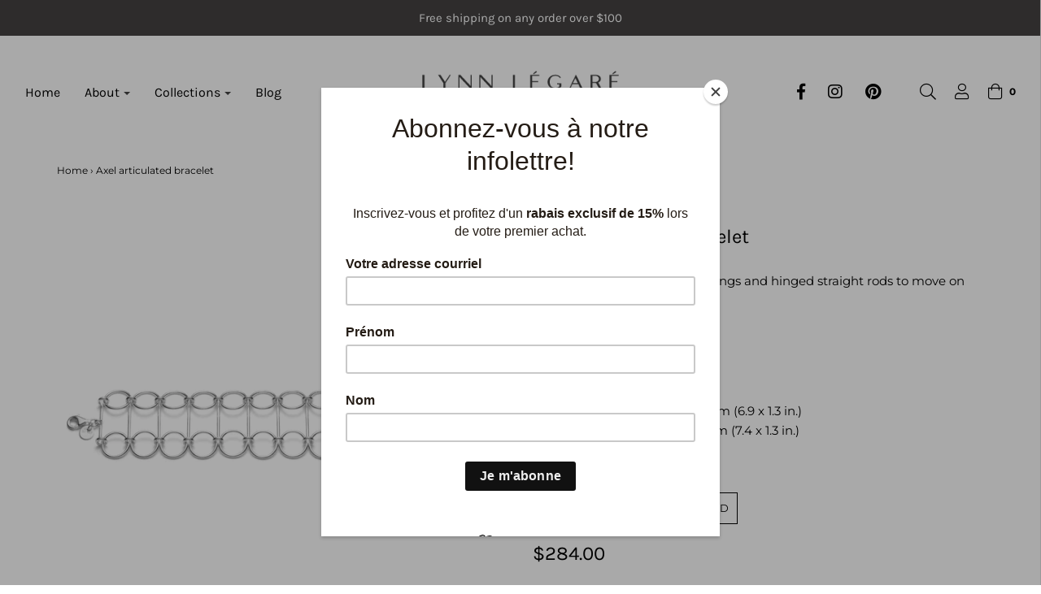

--- FILE ---
content_type: text/html; charset=utf-8
request_url: https://www.lynnlegare.com/a/l/en/products/bracelet-articule-axel
body_size: 41957
content:
<!DOCTYPE html>
<!--[if lt IE 7 ]><html class="no-js ie ie6" lang="en"> <![endif]-->
<!--[if IE 7 ]><html class="no-js ie ie7" lang="en"> <![endif]-->
<!--[if IE 8 ]><html class="no-js ie ie8" lang="en"> <![endif]-->
<!--[if (gte IE 9)|!(IE)]><!-->
<html class="no-js" lang="en" data-wg-translated="en">
  <!--<![endif]-->
<!--  -->
<head>

<!-- Google Tag Manager -->
<script>(function(w,d,s,l,i){w[l]=w[l]||[];w[l].push({'gtm.start':
new Date().getTime(),event:'gtm.js'});var f=d.getElementsByTagName(s)[0],
j=d.createElement(s),dl=l!='dataLayer'?'&l='+l:'';j.async=true;j.src=
'https://www.googletagmanager.com/gtm.js?id='+i+dl;f.parentNode.insertBefore(j,f);
})(window,document,'script','dataLayer','GTM-P57WTH99');</script>
<!-- End Google Tag Manager -->

  
<!-- starapps_core_start -->
<!-- This code is automatically managed by StarApps Studio -->
<!-- Please contact support@starapps.studio for any help -->
<!-- File location: snippets/starapps-core.liquid -->


    
<!-- starapps_core_end -->


  	
<!-- Global site tag (gtag.js) - Google Ads: 10805697970 --> <script async="" src="https://www.googletagmanager.com/gtag/js?id=AW-10805697970"></script> <script> window.dataLayer = window.dataLayer || []; function gtag(){dataLayer.push(arguments);} gtag('js', new Date()); gtag('config', 'AW-10805697970'); </script> 
	<meta charset="utf-8">

	<!--[if lt IE 9]>
		<script src="//html5shim.googlecode.com/svn/trunk/html5.js"></script>
	<![endif]-->

	<title>
		Axel articulated bracelet – Lynn Légaré jewellery
	</title>

	<script type="text/javascript">
		document.documentElement.className = document.documentElement.className.replace('no-js', 'js');
	</script>

	
	<meta name="description" content="Bracelet with clasp in a set of rings and straight rods articulated in order to move on the wrist. Materials: polished sterling silver dimensions: small/medium 17.7 x 3.5 cm (6.9 &quot;x 1.3&quot;) medium/large 19.0 x 3.5 cm (7.4 x 1.3 in)">
	

	
		<meta name="viewport" content="width=device-width, initial-scale=1, maximum-scale=1, user-scalable=0">
	

	<meta property="og:site_name" content="Lynn Légaré Jewelry">
<meta property="og:url" content="https://www.lynnlegare.com/a/l/en/products/bracelet-articule-axel">
<meta property="og:title" content="Axel articulated Bracelet">
<meta property="og:type" content="product">
<meta property="og:description" content="Bracelet with clasp in a set of rings and straight rods articulated in order to move on the wrist. Materials: polished sterling silver dimensions: small/medium 17.7 x 3.5 cm (6.9 &quot;x 1.3&quot;) medium/large 19.0 x 3.5 cm (7.4 x 1.3 in)"><meta property="og:price:amount" content="284.00">
  <meta property="og:price:currency" content="CAD"><meta property="og:image" content="http://www.lynnlegare.com/a/l/en/cdn/shop/products/18._BR-_02-Collection_Axel_1024x1024.jpg?v=1551805012"><meta property="og:image" content="http://www.lynnlegare.com/a/l/en/cdn/shop/products/15.2_Axel_Braceletarticule_1024x1024.jpg?v=1626915012">
<meta property="og:image:secure_url" content="https://www.lynnlegare.com/a/l/en/cdn/shop/products/18._BR-_02-Collection_Axel_1024x1024.jpg?v=1551805012"><meta property="og:image:secure_url" content="https://www.lynnlegare.com/a/l/en/cdn/shop/products/15.2_Axel_Braceletarticule_1024x1024.jpg?v=1626915012">

<meta name="twitter:site" content="@">
<meta name="twitter:card" content="summary_large_image">
<meta name="twitter:title" content="Axel articulated Bracelet">
<meta name="twitter:description" content="Bracelet with clasp in a set of rings and straight rods articulated in order to move on the wrist. Materials: polished sterling silver dimensions: small/medium 17.7 x 3.5 cm (6.9 &quot;x 1.3&quot;) medium/large 19.0 x 3.5 cm (7.4 x 1.3 in)">

	<link rel="canonical" href="https://www.lynnlegare.com/a/l/en/products/bracelet-articule-axel">
    
  
    <meta name="google-site-verification" content="e9FO6J8sFgbbU1eXwyy_6coOohnJZZm9ZLC-I1O76cQ">

	<!-- CSS -->
	<link href="//www.lynnlegare.com/cdn/shop/t/2/assets/plugins.css?v=99567359760521374911759417564" rel="stylesheet" type="text/css" media="all"> <link href="//www.lynnlegare.com/cdn/shop/t/2/assets/style.scss.css?v=94254887204443602291759417564" rel="stylesheet" type="text/css" media="all">

	



	
		<link rel="shortcut icon" href="//www.lynnlegare.com/cdn/shop/files/Linne_favicon_32x32.png?v=1614334784" type="image/png">
	

	<link rel="sitemap" type="application/xml" title="Sitemap" href="/a/l/en/sitemap.xml">
    <script type="text/javascript">
        var theme = {
          strings: {
            addToCart: "Ajouter au panier",
            soldOut: "Épuisé",
            unavailable: "Indisponible",
            regularPrice: "Translation missing: fr.products.product.regular_price",
            sale: "Translation missing: fr.products.product.on_sale",
            showMore: "Translation missing: fr.general.filters.show_more",
            showLess: "Translation missing: fr.general.filters.show_less",
            addressError: "Translation missing: fr.sections.map.address_error",
            addressNoResults: "Translation missing: fr.sections.map.address_no_results",
            addressQueryLimit: "Translation missing: fr.sections.map.address_query_limit_html",
            authError: "Translation missing: fr.sections.map.auth_error_html",
            newWindow: "Translation missing: fr.general.accessibility.link_messages.new_window",
            external: "Translation missing: fr.general.accessibility.link_messages.external",
            newWindowExternal: "Translation missing: fr.general.accessibility.link_messages.new_window_and_external",
            quantityMinimumMessage: "Translation missing: fr.products.product.quantity_minimum_message"
          },
          moneyFormat: "${{amount}}"
        }

        document.documentElement.className = document.documentElement.className.replace('no-js', 'js');
    
     window.theme = theme;
  </script>
  
	
<script>window.performance && window.performance.mark && window.performance.mark('shopify.content_for_header.start');</script><meta id="shopify-digital-wallet" name="shopify-digital-wallet" content="/6574735413/digital_wallets/dialog">
<meta name="shopify-checkout-api-token" content="765f7083bfc5b33d917d3a170a88b2eb">
<meta id="in-context-paypal-metadata" data-shop-id="6574735413" data-venmo-supported="false" data-environment="production" data-locale="fr_FR" data-paypal-v4="true" data-currency="USD">
<link rel="alternate" hreflang="x-default" href="https://www.lynnlegare.com/products/bracelet-articule-axel">


<link rel="alternate" type="application/json+oembed" href="https://www.lynnlegare.com/a/l/en/products/bracelet-articule-axel.oembed">
<script async="async" src="/checkouts/internal/preloads.js?locale=fr-US"></script>
<link rel="preconnect" href="https://shop.app" crossorigin="anonymous">
<script async="async" src="https://shop.app/checkouts/internal/preloads.js?locale=fr-US&shop_id=6574735413" crossorigin="anonymous"></script>
<script id="shopify-features" type="application/json">{"accessToken":"765f7083bfc5b33d917d3a170a88b2eb","betas":["rich-media-storefront-analytics"],"domain":"www.lynnlegare.com","predictiveSearch":true,"shopId":6574735413,"locale":"fr"}</script>
<script>var Shopify = Shopify || {};
Shopify.shop = "lynn-legare-joaillerie.myshopify.com";
Shopify.locale = "fr";
Shopify.currency = {"active":"USD","rate":"0.73749468"};
Shopify.country = "US";
Shopify.theme = {"name":"envy-19-1-1","id":17672896565,"schema_name":"Envy","schema_version":"19.1.1","theme_store_id":null,"role":"main"};
Shopify.theme.handle = "null";
Shopify.theme.style = {"id":null,"handle":null};
Shopify.cdnHost = "www.lynnlegare.com/cdn";
Shopify.routes = Shopify.routes || {};
Shopify.routes.root = "/";</script>
<script type="module">!function(o){(o.Shopify=o.Shopify||{}).modules=!0}(window);</script>
<script>!function(o){function n(){var o=[];function n(){o.push(Array.prototype.slice.apply(arguments))}return n.q=o,n}var t=o.Shopify=o.Shopify||{};t.loadFeatures=n(),t.autoloadFeatures=n()}(window);</script>
<script>
  window.ShopifyPay = window.ShopifyPay || {};
  window.ShopifyPay.apiHost = "shop.app\/pay";
  window.ShopifyPay.redirectState = null;
</script>
<script id="shop-js-analytics" type="application/json">{"pageType":"product"}</script>
<script defer="defer" async="" type="module" src="//www.lynnlegare.com/a/l/en/cdn/shopifycloud/shop-js/modules/v2/client.init-shop-cart-sync_INwxTpsh.fr.esm.js"></script>
<script defer="defer" async="" type="module" src="//www.lynnlegare.com/a/l/en/cdn/shopifycloud/shop-js/modules/v2/chunk.common_YNAa1F1g.esm.js"></script>
<script type="module">
  await import("//www.lynnlegare.com/cdn/shopifycloud/shop-js/modules/v2/client.init-shop-cart-sync_INwxTpsh.fr.esm.js");
await import("//www.lynnlegare.com/cdn/shopifycloud/shop-js/modules/v2/chunk.common_YNAa1F1g.esm.js");

  window.Shopify.SignInWithShop?.initShopCartSync?.({"fedCMEnabled":true,"windoidEnabled":true});

</script>
<script>
  window.Shopify = window.Shopify || {};
  if (!window.Shopify.featureAssets) window.Shopify.featureAssets = {};
  window.Shopify.featureAssets['shop-js'] = {"shop-cart-sync":["modules/v2/client.shop-cart-sync_BVs4vSl-.fr.esm.js","modules/v2/chunk.common_YNAa1F1g.esm.js"],"init-fed-cm":["modules/v2/client.init-fed-cm_CEmYoMXU.fr.esm.js","modules/v2/chunk.common_YNAa1F1g.esm.js"],"shop-button":["modules/v2/client.shop-button_BhVpOdEY.fr.esm.js","modules/v2/chunk.common_YNAa1F1g.esm.js"],"init-windoid":["modules/v2/client.init-windoid_DVncJssP.fr.esm.js","modules/v2/chunk.common_YNAa1F1g.esm.js"],"shop-cash-offers":["modules/v2/client.shop-cash-offers_CD5ChB-w.fr.esm.js","modules/v2/chunk.common_YNAa1F1g.esm.js","modules/v2/chunk.modal_DXhkN-5p.esm.js"],"shop-toast-manager":["modules/v2/client.shop-toast-manager_CMZA41xP.fr.esm.js","modules/v2/chunk.common_YNAa1F1g.esm.js"],"init-shop-email-lookup-coordinator":["modules/v2/client.init-shop-email-lookup-coordinator_Dxg3Qq63.fr.esm.js","modules/v2/chunk.common_YNAa1F1g.esm.js"],"pay-button":["modules/v2/client.pay-button_CApwTr-J.fr.esm.js","modules/v2/chunk.common_YNAa1F1g.esm.js"],"avatar":["modules/v2/client.avatar_BTnouDA3.fr.esm.js"],"init-shop-cart-sync":["modules/v2/client.init-shop-cart-sync_INwxTpsh.fr.esm.js","modules/v2/chunk.common_YNAa1F1g.esm.js"],"shop-login-button":["modules/v2/client.shop-login-button_Ctct7BR2.fr.esm.js","modules/v2/chunk.common_YNAa1F1g.esm.js","modules/v2/chunk.modal_DXhkN-5p.esm.js"],"init-customer-accounts-sign-up":["modules/v2/client.init-customer-accounts-sign-up_DTysEz83.fr.esm.js","modules/v2/client.shop-login-button_Ctct7BR2.fr.esm.js","modules/v2/chunk.common_YNAa1F1g.esm.js","modules/v2/chunk.modal_DXhkN-5p.esm.js"],"init-shop-for-new-customer-accounts":["modules/v2/client.init-shop-for-new-customer-accounts_wbmNjFX3.fr.esm.js","modules/v2/client.shop-login-button_Ctct7BR2.fr.esm.js","modules/v2/chunk.common_YNAa1F1g.esm.js","modules/v2/chunk.modal_DXhkN-5p.esm.js"],"init-customer-accounts":["modules/v2/client.init-customer-accounts_DqpN27KS.fr.esm.js","modules/v2/client.shop-login-button_Ctct7BR2.fr.esm.js","modules/v2/chunk.common_YNAa1F1g.esm.js","modules/v2/chunk.modal_DXhkN-5p.esm.js"],"shop-follow-button":["modules/v2/client.shop-follow-button_CBz8VXaE.fr.esm.js","modules/v2/chunk.common_YNAa1F1g.esm.js","modules/v2/chunk.modal_DXhkN-5p.esm.js"],"lead-capture":["modules/v2/client.lead-capture_Bo6pQGej.fr.esm.js","modules/v2/chunk.common_YNAa1F1g.esm.js","modules/v2/chunk.modal_DXhkN-5p.esm.js"],"checkout-modal":["modules/v2/client.checkout-modal_B_8gz53b.fr.esm.js","modules/v2/chunk.common_YNAa1F1g.esm.js","modules/v2/chunk.modal_DXhkN-5p.esm.js"],"shop-login":["modules/v2/client.shop-login_CTIGRVE1.fr.esm.js","modules/v2/chunk.common_YNAa1F1g.esm.js","modules/v2/chunk.modal_DXhkN-5p.esm.js"],"payment-terms":["modules/v2/client.payment-terms_BUSo56Mg.fr.esm.js","modules/v2/chunk.common_YNAa1F1g.esm.js","modules/v2/chunk.modal_DXhkN-5p.esm.js"]};
</script>
<script>(function() {
  var isLoaded = false;
  function asyncLoad() {
    if (isLoaded) return;
    isLoaded = true;
    var urls = ["https:\/\/cdn.weglot.com\/weglot_script_tag.js?shop=lynn-legare-joaillerie.myshopify.com","https:\/\/chimpstatic.com\/mcjs-connected\/js\/users\/fde932aeeabd497aad6e7adcf\/85f4898eb87f03cd9e9f4ac05.js?shop=lynn-legare-joaillerie.myshopify.com","https:\/\/storage.nfcube.com\/instafeed-4ca2d333647bc8c45c313c114d7f4948.js?shop=lynn-legare-joaillerie.myshopify.com"];
    for (var i = 0; i < urls.length; i++) {
      var s = document.createElement('script');
      s.type = 'text/javascript';
      s.async = true;
      s.src = urls[i];
      var x = document.getElementsByTagName('script')[0];
      x.parentNode.insertBefore(s, x);
    }
  };
  if(window.attachEvent) {
    window.attachEvent('onload', asyncLoad);
  } else {
    window.addEventListener('load', asyncLoad, false);
  }
})();</script>
<script id="__st">var __st={"a":6574735413,"offset":-18000,"reqid":"24bd06a5-d4f5-4bef-8fc3-d8cb0a1cc683-1768982343","pageurl":"www.lynnlegare.com\/products\/bracelet-articule-axel?logged_in_customer_id=","u":"6de11b6719e3","p":"product","rtyp":"product","rid":1546931732533};</script>
<script>window.ShopifyPaypalV4VisibilityTracking = true;</script>
<script id="captcha-bootstrap">!function(){'use strict';const t='contact',e='account',n='new_comment',o=[[t,t],['blogs',n],['comments',n],[t,'customer']],c=[[e,'customer_login'],[e,'guest_login'],[e,'recover_customer_password'],[e,'create_customer']],r=t=>t.map((([t,e])=>`form[action*='/${t}']:not([data-nocaptcha='true']) input[name='form_type'][value='${e}']`)).join(','),a=t=>()=>t?[...document.querySelectorAll(t)].map((t=>t.form)):[];function s(){const t=[...o],e=r(t);return a(e)}const i='password',u='form_key',d=['recaptcha-v3-token','g-recaptcha-response','h-captcha-response',i],f=()=>{try{return window.sessionStorage}catch{return}},m='__shopify_v',_=t=>t.elements[u];function p(t,e,n=!1){try{const o=window.sessionStorage,c=JSON.parse(o.getItem(e)),{data:r}=function(t){const{data:e,action:n}=t;return t[m]||n?{data:e,action:n}:{data:t,action:n}}(c);for(const[e,n]of Object.entries(r))t.elements[e]&&(t.elements[e].value=n);n&&o.removeItem(e)}catch(o){console.error('form repopulation failed',{error:o})}}const l='form_type',E='cptcha';function T(t){t.dataset[E]=!0}const w=window,h=w.document,L='Shopify',v='ce_forms',y='captcha';let A=!1;((t,e)=>{const n=(g='f06e6c50-85a8-45c8-87d0-21a2b65856fe',I='https://cdn.shopify.com/shopifycloud/storefront-forms-hcaptcha/ce_storefront_forms_captcha_hcaptcha.v1.5.2.iife.js',D={infoText:'Protégé par hCaptcha',privacyText:'Confidentialité',termsText:'Conditions'},(t,e,n)=>{const o=w[L][v],c=o.bindForm;if(c)return c(t,g,e,D).then(n);var r;o.q.push([[t,g,e,D],n]),r=I,A||(h.body.append(Object.assign(h.createElement('script'),{id:'captcha-provider',async:!0,src:r})),A=!0)});var g,I,D;w[L]=w[L]||{},w[L][v]=w[L][v]||{},w[L][v].q=[],w[L][y]=w[L][y]||{},w[L][y].protect=function(t,e){n(t,void 0,e),T(t)},Object.freeze(w[L][y]),function(t,e,n,w,h,L){const[v,y,A,g]=function(t,e,n){const i=e?o:[],u=t?c:[],d=[...i,...u],f=r(d),m=r(i),_=r(d.filter((([t,e])=>n.includes(e))));return[a(f),a(m),a(_),s()]}(w,h,L),I=t=>{const e=t.target;return e instanceof HTMLFormElement?e:e&&e.form},D=t=>v().includes(t);t.addEventListener('submit',(t=>{const e=I(t);if(!e)return;const n=D(e)&&!e.dataset.hcaptchaBound&&!e.dataset.recaptchaBound,o=_(e),c=g().includes(e)&&(!o||!o.value);(n||c)&&t.preventDefault(),c&&!n&&(function(t){try{if(!f())return;!function(t){const e=f();if(!e)return;const n=_(t);if(!n)return;const o=n.value;o&&e.removeItem(o)}(t);const e=Array.from(Array(32),(()=>Math.random().toString(36)[2])).join('');!function(t,e){_(t)||t.append(Object.assign(document.createElement('input'),{type:'hidden',name:u})),t.elements[u].value=e}(t,e),function(t,e){const n=f();if(!n)return;const o=[...t.querySelectorAll(`input[type='${i}']`)].map((({name:t})=>t)),c=[...d,...o],r={};for(const[a,s]of new FormData(t).entries())c.includes(a)||(r[a]=s);n.setItem(e,JSON.stringify({[m]:1,action:t.action,data:r}))}(t,e)}catch(e){console.error('failed to persist form',e)}}(e),e.submit())}));const S=(t,e)=>{t&&!t.dataset[E]&&(n(t,e.some((e=>e===t))),T(t))};for(const o of['focusin','change'])t.addEventListener(o,(t=>{const e=I(t);D(e)&&S(e,y())}));const B=e.get('form_key'),M=e.get(l),P=B&&M;t.addEventListener('DOMContentLoaded',(()=>{const t=y();if(P)for(const e of t)e.elements[l].value===M&&p(e,B);[...new Set([...A(),...v().filter((t=>'true'===t.dataset.shopifyCaptcha))])].forEach((e=>S(e,t)))}))}(h,new URLSearchParams(w.location.search),n,t,e,['guest_login'])})(!0,!0)}();</script>
<script integrity="sha256-4kQ18oKyAcykRKYeNunJcIwy7WH5gtpwJnB7kiuLZ1E=" data-source-attribution="shopify.loadfeatures" defer="defer" src="//www.lynnlegare.com/a/l/en/cdn/shopifycloud/storefront/assets/storefront/load_feature-a0a9edcb.js" crossorigin="anonymous"></script>
<script crossorigin="anonymous" defer="defer" src="//www.lynnlegare.com/a/l/en/cdn/shopifycloud/storefront/assets/shopify_pay/storefront-65b4c6d7.js?v=20250812"></script>
<script data-source-attribution="shopify.dynamic_checkout.dynamic.init">var Shopify=Shopify||{};Shopify.PaymentButton=Shopify.PaymentButton||{isStorefrontPortableWallets:!0,init:function(){window.Shopify.PaymentButton.init=function(){};var t=document.createElement("script");t.src="https://www.lynnlegare.com/cdn/shopifycloud/portable-wallets/latest/portable-wallets.fr.js",t.type="module",document.head.appendChild(t)}};
</script>
<script data-source-attribution="shopify.dynamic_checkout.buyer_consent">
  function portableWalletsHideBuyerConsent(e){var t=document.getElementById("shopify-buyer-consent"),n=document.getElementById("shopify-subscription-policy-button");t&&n&&(t.classList.add("hidden"),t.setAttribute("aria-hidden","true"),n.removeEventListener("click",e))}function portableWalletsShowBuyerConsent(e){var t=document.getElementById("shopify-buyer-consent"),n=document.getElementById("shopify-subscription-policy-button");t&&n&&(t.classList.remove("hidden"),t.removeAttribute("aria-hidden"),n.addEventListener("click",e))}window.Shopify?.PaymentButton&&(window.Shopify.PaymentButton.hideBuyerConsent=portableWalletsHideBuyerConsent,window.Shopify.PaymentButton.showBuyerConsent=portableWalletsShowBuyerConsent);
</script>
<script data-source-attribution="shopify.dynamic_checkout.cart.bootstrap">document.addEventListener("DOMContentLoaded",(function(){function t(){return document.querySelector("shopify-accelerated-checkout-cart, shopify-accelerated-checkout")}if(t())Shopify.PaymentButton.init();else{new MutationObserver((function(e,n){t()&&(Shopify.PaymentButton.init(),n.disconnect())})).observe(document.body,{childList:!0,subtree:!0})}}));
</script>
<link id="shopify-accelerated-checkout-styles" rel="stylesheet" media="screen" href="https://www.lynnlegare.com/cdn/shopifycloud/portable-wallets/latest/accelerated-checkout-backwards-compat.css" crossorigin="anonymous">
<style id="shopify-accelerated-checkout-cart">
        #shopify-buyer-consent {
  margin-top: 1em;
  display: inline-block;
  width: 100%;
}

#shopify-buyer-consent.hidden {
  display: none;
}

#shopify-subscription-policy-button {
  background: none;
  border: none;
  padding: 0;
  text-decoration: underline;
  font-size: inherit;
  cursor: pointer;
}

#shopify-subscription-policy-button::before {
  box-shadow: none;
}

      </style>

<script>window.performance && window.performance.mark && window.performance.mark('shopify.content_for_header.end');</script>

	<script type="text/javascript">
	window.lazySizesConfig = window.lazySizesConfig || {};
	window.lazySizesConfig.rias = window.lazySizesConfig.rias || {};

	// configure available widths to replace with the {width} placeholder
	window.lazySizesConfig.rias.widths = [150, 300, 600, 900, 1200, 1500, 1800, 2100];
	</script>

	

	<script src="//www.lynnlegare.com/a/l/en/cdn/shop/t/2/assets/jquery-3.3.1.min.js?v=23846495244194134081549426366" type="text/javascript"></script>
	<script src="//www.lynnlegare.com/a/l/en/cdn/shop/t/2/assets/plugins.js?v=67531788943777300511549426367" type="text/javascript"></script>
	<script src="//www.lynnlegare.com/a/l/en/cdn/shop/t/2/assets/custom.js?v=156130965895270908301638812896" type="text/javascript"></script>
	<script src="//www.lynnlegare.com/a/l/en/cdn/shop/t/2/assets/sections.js?v=44069504101184420671551416061" type="text/javascript"></script>


  <link href="//www.lynnlegare.com/cdn/shop/t/2/assets/custom-css-shopify.css?v=35707702829066074921605751739" rel="stylesheet" type="text/css" media="all">

  <!-- hreftag --><!--Start Weglot Script-->


<!--End Weglot Script-->

<!-- BEGIN app block: shopify://apps/swatch-king/blocks/variant-swatch-king/0850b1e4-ba30-4a0d-a8f4-f9a939276d7d -->


















































  <script>
    window.vsk_data = function(){
      return {
        "block_collection_settings": {"alignment":"center","enable":false,"swatch_location":"After image","switch_on_hover":false,"preselect_variant":false,"current_template":"product"},
        "currency": "CAD",
        "currency_symbol": "$",
        "primary_locale": "fr",
        "localized_string": {},
        "app_setting_styles": {"products_swatch_presentation":{"slide_left_button_svg":"","slide_right_button_svg":""},"collections_swatch_presentation":{"minified":false,"minified_products":false,"minified_template":"+{count}","slide_left_button_svg":"","minified_display_count":[3,6],"slide_right_button_svg":""}},
        "app_setting": {"display_logs":false,"default_preset":115821,"pre_hide_strategy":"hide-all-theme-selectors","swatch_url_source":"cdn","product_data_source":"js"},
        "app_setting_config": {"app_execution_strategy":"all","collections_options_disabled":null,"default_swatch_image":"","do_not_select_an_option":{"text":"Select a {{ option_name }}","status":true,"control_add_to_cart":true,"allow_virtual_trigger":true,"make_a_selection_text":"Select a {{ option_name }}","auto_select_options_list":[]},"history_free_group_navigation":false,"notranslate":false,"products_options_disabled":null,"size_chart":{"type":"theme","labels":"size,sizes,taille,größe,tamanho,tamaño,koko,サイズ","position":"right","size_chart_app":"","size_chart_app_css":"","size_chart_app_selector":""},"session_storage_timeout_seconds":60,"enable_swatch":{"cart":{"enable_on_cart_product_grid":false,"enable_on_cart_featured_product":true},"home":{"enable_on_home_product_grid":false,"enable_on_home_featured_product":true},"pages":{"enable_on_custom_product_grid":false,"enable_on_custom_featured_product":true},"article":{"enable_on_article_product_grid":false,"enable_on_article_featured_product":true},"products":{"enable_on_main_product":true,"enable_on_product_grid":false},"collections":{"enable_on_collection_quick_view":true,"enable_on_collection_product_grid":false},"list_collections":{"enable_on_list_collection_quick_view":true,"enable_on_list_collection_product_grid":false}},"product_template":{"group_swatches":true,"variant_swatches":true},"product_batch_size":250,"use_optimized_urls":true,"enable_error_tracking":false,"enable_event_tracking":false,"preset_badge":{"order":[{"name":"sold_out","order":0},{"name":"sale","order":1},{"name":"new","order":2}],"new_badge_text":"NEW","new_badge_color":"#FFFFFF","sale_badge_text":"SALE","sale_badge_color":"#FFFFFF","new_badge_bg_color":"#121212D1","sale_badge_bg_color":"#D91C01D1","sold_out_badge_text":"SOLD OUT","sold_out_badge_color":"#FFFFFF","new_show_when_all_same":false,"sale_show_when_all_same":false,"sold_out_badge_bg_color":"#BBBBBBD1","new_product_max_duration":90,"sold_out_show_when_all_same":true,"min_price_diff_for_sale_badge":5}},
        "theme_settings_map": {"137393569890":23409,"17672437813":71484,"81585176674":23409,"81617256546":23409,"120371413090":71547,"123819229282":23409,"17672896565":23409},
        "theme_settings": {"23409":{"id":23409,"configurations":{"products":{"theme_type":"","swatch_root":{"position":"top","selector":"form[action*=\"\/cart\/add\"]","groups_selector":"","section_selector":"#shopify-section-product-template, #shopify-section-page-product, #shopify-section-static-product, #shopify-section-product, #shopify-section-static-product-pages","secondary_position":"","secondary_selector":"","use_section_as_root":false},"option_selectors":"","selectors_to_hide":[".swatch_options","form[action=\"\/cart\/add\"] .product__variants","form[action=\"\/cart\/add\"] .form__row div.selector-wrapper","form .swatch.clearfix"],"json_data_selector":"","add_to_cart_selector":"[name=\"add\"]","custom_button_params":{"data":[{"value_attribute":"data-value","option_attribute":"data-name"}],"selected_selector":".active"},"option_index_attributes":["data-index","data-option-position","data-object","data-product-option","data-option-index","name"],"add_to_cart_text_selector":"[name=\"add\"]\u003espan","selectors_to_hide_override":"","add_to_cart_enabled_classes":"","add_to_cart_disabled_classes":""},"collections":{"grid_updates":[{"name":"sku","template":"SKU: {sku}","display_position":"replace","display_selector":".variant-sku","element_selector":""},{"name":"price","template":"{{price_with_format}}","display_position":"replace","display_selector":"[data-price]","element_selector":""}],"data_selectors":{"url":"a","title":".product-card__title","attributes":[],"form_input":"input[name=\"id\"]","featured_image":"img","secondary_image":"img.secondary"},"attribute_updates":[{"selector":null,"template":null,"attribute":null}],"selectors_to_hide":[],"json_data_selector":"[sa-swatch-json]","swatch_root_selector":"[sa-swatch-root]","swatch_display_options":[{"label":"After image","position":"after","selector":""},{"label":"After price","position":"after","selector":""},{"label":"After title","position":"after","selector":""}]}},"settings":{"products":{"handleize":false,"init_deferred":false,"label_split_symbol":"-","size_chart_selector":"","persist_group_variant":true,"hide_single_value_option":"none"},"collections":{"layer_index":12,"display_label":false,"continuous_lookup":3000,"json_data_from_api":false,"label_split_symbol":"-","price_trailing_zeroes":false,"hide_single_value_option":"none"}},"custom_scripts":[],"custom_css":"","theme_store_ids":[411],"schema_theme_names":["Envy"],"pre_hide_css_code":null},"71484":{"id":71484,"configurations":{"products":{"theme_type":"dawn","swatch_root":{"position":"before","selector":"form[action*=\"\/cart\/add\"]","groups_selector":"","section_selector":"[data-section-type=\"product\"]","secondary_position":"","secondary_selector":"","use_section_as_root":true},"option_selectors":"select.single-option-selector","selectors_to_hide":[".selector-wrapper"],"json_data_selector":"","add_to_cart_selector":"[name=\"add\"]","custom_button_params":{"data":[{"value_attribute":"data-value","option_attribute":"data-name"}],"selected_selector":".active"},"option_index_attributes":["data-index","data-option-position","data-object","data-product-option","data-option-index","name"],"add_to_cart_text_selector":"[name=\"add\"]\u003espan","selectors_to_hide_override":"","add_to_cart_enabled_classes":"","add_to_cart_disabled_classes":""},"collections":{"grid_updates":[{"name":"price","template":"\u003cdiv class=\"sa-price-wrapper\"\u003e\n\u003cspan class=\"sa-compare-at-price\" {display_on_sale}\u003e{compare_at_price_with_format}\u003c\/span\u003e\n\u003cspan class=\"sa-price\" \u003e{price_with_format}\u003c\/span\u003e\n\u003cdiv class=\"price__badges_custom\"\u003e\u003c\/div\u003e\u003c\/div\u003e","display_position":"after","display_selector":"div.product-card__title","element_selector":"dl.price, .sa-price-wrapper"},{"name":"Sale","template":"\u003cspan class=\"price__badge price__badge--sale\" aria-hidden=\"true\"{{display_on_available}} {{display_on_sale}}\u003e\u003cspan\u003eSale\u003c\/span\u003e\u003c\/span\u003e","display_position":"top","display_selector":".price__badges_custom","element_selector":".price__badge--sale"},{"name":"Soldout","template":"\u003cspan class=\"price__badge price__badge--sold-out\" {{display_on_sold_out}}\u003e\u003cspan\u003eSold out\u003c\/span\u003e\u003c\/span\u003e","display_position":"top","display_selector":".price__badges_custom","element_selector":".price__badge--sold-out"}],"data_selectors":{"url":"a","title":".grid-view-item__title","attributes":[],"form_input":"[name=\"id\"]","featured_image":"img.grid-view-item__image","secondary_image":"img:not(.grid-view-item__image)"},"attribute_updates":[{"selector":null,"template":null,"attribute":null}],"selectors_to_hide":[],"json_data_selector":"[sa-swatch-json]","swatch_root_selector":"[data-section-type=\"collection-template\"] .grid__item .grid-view-item, .grid-view-item.product-card","swatch_display_options":[{"label":"After image","position":"after","selector":".grid-view-item__image, .product-card__image-with-placeholder-wrapper"},{"label":"After price","position":"after","selector":".grid-view-item__meta"},{"label":"After title","position":"after","selector":".grid-view-item__title"}]}},"settings":{"products":{"handleize":false,"init_deferred":false,"label_split_symbol":"-","size_chart_selector":"","persist_group_variant":true,"hide_single_value_option":"none"},"collections":{"layer_index":12,"display_label":false,"continuous_lookup":3000,"json_data_from_api":true,"label_split_symbol":"-","price_trailing_zeroes":true,"hide_single_value_option":"none"}},"custom_scripts":[],"custom_css":".sa-compare-at-price {text-decoration: line-through; color: #f94c43; font-weight: 600; font-style: normal;}\r\n.sa-price {color: #6a6a6a; font-weight: 600; font-style: normal;}\r\n[id=\"Collection\"] .grid-view-item, .product-card.grid-view-item, [id=\"shopify-section-featured-collections\"] .grid-view-item {margin:35px 0px 0px 0px!important;}\r\n.price__badges_custom span.price__badge:not([style]) {display: unset;}","theme_store_ids":[796],"schema_theme_names":["Debut"],"pre_hide_css_code":null},"23409":{"id":23409,"configurations":{"products":{"theme_type":"","swatch_root":{"position":"top","selector":"form[action*=\"\/cart\/add\"]","groups_selector":"","section_selector":"#shopify-section-product-template, #shopify-section-page-product, #shopify-section-static-product, #shopify-section-product, #shopify-section-static-product-pages","secondary_position":"","secondary_selector":"","use_section_as_root":false},"option_selectors":"","selectors_to_hide":[".swatch_options","form[action=\"\/cart\/add\"] .product__variants","form[action=\"\/cart\/add\"] .form__row div.selector-wrapper","form .swatch.clearfix"],"json_data_selector":"","add_to_cart_selector":"[name=\"add\"]","custom_button_params":{"data":[{"value_attribute":"data-value","option_attribute":"data-name"}],"selected_selector":".active"},"option_index_attributes":["data-index","data-option-position","data-object","data-product-option","data-option-index","name"],"add_to_cart_text_selector":"[name=\"add\"]\u003espan","selectors_to_hide_override":"","add_to_cart_enabled_classes":"","add_to_cart_disabled_classes":""},"collections":{"grid_updates":[{"name":"sku","template":"SKU: {sku}","display_position":"replace","display_selector":".variant-sku","element_selector":""},{"name":"price","template":"{{price_with_format}}","display_position":"replace","display_selector":"[data-price]","element_selector":""}],"data_selectors":{"url":"a","title":".product-card__title","attributes":[],"form_input":"input[name=\"id\"]","featured_image":"img","secondary_image":"img.secondary"},"attribute_updates":[{"selector":null,"template":null,"attribute":null}],"selectors_to_hide":[],"json_data_selector":"[sa-swatch-json]","swatch_root_selector":"[sa-swatch-root]","swatch_display_options":[{"label":"After image","position":"after","selector":""},{"label":"After price","position":"after","selector":""},{"label":"After title","position":"after","selector":""}]}},"settings":{"products":{"handleize":false,"init_deferred":false,"label_split_symbol":"-","size_chart_selector":"","persist_group_variant":true,"hide_single_value_option":"none"},"collections":{"layer_index":12,"display_label":false,"continuous_lookup":3000,"json_data_from_api":false,"label_split_symbol":"-","price_trailing_zeroes":false,"hide_single_value_option":"none"}},"custom_scripts":[],"custom_css":"","theme_store_ids":[411],"schema_theme_names":["Envy"],"pre_hide_css_code":null},"23409":{"id":23409,"configurations":{"products":{"theme_type":"","swatch_root":{"position":"top","selector":"form[action*=\"\/cart\/add\"]","groups_selector":"","section_selector":"#shopify-section-product-template, #shopify-section-page-product, #shopify-section-static-product, #shopify-section-product, #shopify-section-static-product-pages","secondary_position":"","secondary_selector":"","use_section_as_root":false},"option_selectors":"","selectors_to_hide":[".swatch_options","form[action=\"\/cart\/add\"] .product__variants","form[action=\"\/cart\/add\"] .form__row div.selector-wrapper","form .swatch.clearfix"],"json_data_selector":"","add_to_cart_selector":"[name=\"add\"]","custom_button_params":{"data":[{"value_attribute":"data-value","option_attribute":"data-name"}],"selected_selector":".active"},"option_index_attributes":["data-index","data-option-position","data-object","data-product-option","data-option-index","name"],"add_to_cart_text_selector":"[name=\"add\"]\u003espan","selectors_to_hide_override":"","add_to_cart_enabled_classes":"","add_to_cart_disabled_classes":""},"collections":{"grid_updates":[{"name":"sku","template":"SKU: {sku}","display_position":"replace","display_selector":".variant-sku","element_selector":""},{"name":"price","template":"{{price_with_format}}","display_position":"replace","display_selector":"[data-price]","element_selector":""}],"data_selectors":{"url":"a","title":".product-card__title","attributes":[],"form_input":"input[name=\"id\"]","featured_image":"img","secondary_image":"img.secondary"},"attribute_updates":[{"selector":null,"template":null,"attribute":null}],"selectors_to_hide":[],"json_data_selector":"[sa-swatch-json]","swatch_root_selector":"[sa-swatch-root]","swatch_display_options":[{"label":"After image","position":"after","selector":""},{"label":"After price","position":"after","selector":""},{"label":"After title","position":"after","selector":""}]}},"settings":{"products":{"handleize":false,"init_deferred":false,"label_split_symbol":"-","size_chart_selector":"","persist_group_variant":true,"hide_single_value_option":"none"},"collections":{"layer_index":12,"display_label":false,"continuous_lookup":3000,"json_data_from_api":false,"label_split_symbol":"-","price_trailing_zeroes":false,"hide_single_value_option":"none"}},"custom_scripts":[],"custom_css":"","theme_store_ids":[411],"schema_theme_names":["Envy"],"pre_hide_css_code":null},"71547":{"id":71547,"configurations":{"products":{"theme_type":"dawn","swatch_root":{"position":"before","selector":".selector-wrapper","groups_selector":"","section_selector":"[data-section-type=\"product-template\"]","secondary_position":"","secondary_selector":"","use_section_as_root":true},"option_selectors":"select.single-option-selector","selectors_to_hide":[".selector-wrapper"],"json_data_selector":"","add_to_cart_selector":"[name=\"add\"]","custom_button_params":{"data":[{"value_attribute":"data-value","option_attribute":"data-name"}],"selected_selector":".active"},"option_index_attributes":["data-index","data-option-position","data-object","data-product-option","data-option-index","name"],"add_to_cart_text_selector":"[name=\"add\"]\u003espan","selectors_to_hide_override":"","add_to_cart_enabled_classes":"","add_to_cart_disabled_classes":""},"collections":{"grid_updates":[{"name":"Vendor","template":"{{ vendor }}","display_position":"replace","display_selector":".product__vendor","element_selector":""},{"name":"Price","template":" \u003cspan class=\"product__price--on-sale\" {display_on_sale}{display_on_available}\u003e{price_with_format}\u003c\/span\u003e\n \u003cs {display_on_sale}{display_on_available}\u003e{compare_at_price_with_format}\u003c\/s\u003e\u003cspan class=\"product__price\" {hide_on_sale}{display_on_available}\u003e{price_with_format}\u003c\/span\u003e\u003cspan class=\"product__price\"{display_on_sold_out}{hide_on_sale}\u003e{price_with_format}\u003c\/span\u003e\u003cstrong class=\"sold-out-text\"{display_on_sold_out}{hide_on_sale}\u003e— Sold Out\u003c\/strong\u003e\u003cspan class=\"badge badge--sale\" {display_on_available}{display_on_sale}\u003e\u003cspan\u003eSale\u003c\/span\u003e\u003c\/span\u003e","display_position":"replace","display_selector":".product__prices","element_selector":""}],"data_selectors":{"url":"a","title":".product__title a","attributes":[],"form_input":"[name=\"id\"]","featured_image":"img.product__image, .product__image img","secondary_image":""},"attribute_updates":[{"selector":"","template":"","attribute":""}],"selectors_to_hide":[],"json_data_selector":"[sa-swatch-json]","swatch_root_selector":".product.grid__item","swatch_display_options":[{"label":"After image","position":"before","selector":"div.product__title"},{"label":"After price","position":"after","selector":".product__prices"},{"label":"After title","position":"after","selector":"div.product__title"}]}},"settings":{"products":{"handleize":false,"init_deferred":false,"label_split_symbol":"-","size_chart_selector":"","persist_group_variant":true,"hide_single_value_option":"none"},"collections":{"layer_index":12,"display_label":false,"continuous_lookup":3000,"json_data_from_api":true,"label_split_symbol":"-","price_trailing_zeroes":false,"hide_single_value_option":"none"}},"custom_scripts":[],"custom_css":"","theme_store_ids":[578],"schema_theme_names":["Simple"],"pre_hide_css_code":null},"23409":{"id":23409,"configurations":{"products":{"theme_type":"","swatch_root":{"position":"top","selector":"form[action*=\"\/cart\/add\"]","groups_selector":"","section_selector":"#shopify-section-product-template, #shopify-section-page-product, #shopify-section-static-product, #shopify-section-product, #shopify-section-static-product-pages","secondary_position":"","secondary_selector":"","use_section_as_root":false},"option_selectors":"","selectors_to_hide":[".swatch_options","form[action=\"\/cart\/add\"] .product__variants","form[action=\"\/cart\/add\"] .form__row div.selector-wrapper","form .swatch.clearfix"],"json_data_selector":"","add_to_cart_selector":"[name=\"add\"]","custom_button_params":{"data":[{"value_attribute":"data-value","option_attribute":"data-name"}],"selected_selector":".active"},"option_index_attributes":["data-index","data-option-position","data-object","data-product-option","data-option-index","name"],"add_to_cart_text_selector":"[name=\"add\"]\u003espan","selectors_to_hide_override":"","add_to_cart_enabled_classes":"","add_to_cart_disabled_classes":""},"collections":{"grid_updates":[{"name":"sku","template":"SKU: {sku}","display_position":"replace","display_selector":".variant-sku","element_selector":""},{"name":"price","template":"{{price_with_format}}","display_position":"replace","display_selector":"[data-price]","element_selector":""}],"data_selectors":{"url":"a","title":".product-card__title","attributes":[],"form_input":"input[name=\"id\"]","featured_image":"img","secondary_image":"img.secondary"},"attribute_updates":[{"selector":null,"template":null,"attribute":null}],"selectors_to_hide":[],"json_data_selector":"[sa-swatch-json]","swatch_root_selector":"[sa-swatch-root]","swatch_display_options":[{"label":"After image","position":"after","selector":""},{"label":"After price","position":"after","selector":""},{"label":"After title","position":"after","selector":""}]}},"settings":{"products":{"handleize":false,"init_deferred":false,"label_split_symbol":"-","size_chart_selector":"","persist_group_variant":true,"hide_single_value_option":"none"},"collections":{"layer_index":12,"display_label":false,"continuous_lookup":3000,"json_data_from_api":false,"label_split_symbol":"-","price_trailing_zeroes":false,"hide_single_value_option":"none"}},"custom_scripts":[],"custom_css":"","theme_store_ids":[411],"schema_theme_names":["Envy"],"pre_hide_css_code":null},"23409":{"id":23409,"configurations":{"products":{"theme_type":"","swatch_root":{"position":"top","selector":"form[action*=\"\/cart\/add\"]","groups_selector":"","section_selector":"#shopify-section-product-template, #shopify-section-page-product, #shopify-section-static-product, #shopify-section-product, #shopify-section-static-product-pages","secondary_position":"","secondary_selector":"","use_section_as_root":false},"option_selectors":"","selectors_to_hide":[".swatch_options","form[action=\"\/cart\/add\"] .product__variants","form[action=\"\/cart\/add\"] .form__row div.selector-wrapper","form .swatch.clearfix"],"json_data_selector":"","add_to_cart_selector":"[name=\"add\"]","custom_button_params":{"data":[{"value_attribute":"data-value","option_attribute":"data-name"}],"selected_selector":".active"},"option_index_attributes":["data-index","data-option-position","data-object","data-product-option","data-option-index","name"],"add_to_cart_text_selector":"[name=\"add\"]\u003espan","selectors_to_hide_override":"","add_to_cart_enabled_classes":"","add_to_cart_disabled_classes":""},"collections":{"grid_updates":[{"name":"sku","template":"SKU: {sku}","display_position":"replace","display_selector":".variant-sku","element_selector":""},{"name":"price","template":"{{price_with_format}}","display_position":"replace","display_selector":"[data-price]","element_selector":""}],"data_selectors":{"url":"a","title":".product-card__title","attributes":[],"form_input":"input[name=\"id\"]","featured_image":"img","secondary_image":"img.secondary"},"attribute_updates":[{"selector":null,"template":null,"attribute":null}],"selectors_to_hide":[],"json_data_selector":"[sa-swatch-json]","swatch_root_selector":"[sa-swatch-root]","swatch_display_options":[{"label":"After image","position":"after","selector":""},{"label":"After price","position":"after","selector":""},{"label":"After title","position":"after","selector":""}]}},"settings":{"products":{"handleize":false,"init_deferred":false,"label_split_symbol":"-","size_chart_selector":"","persist_group_variant":true,"hide_single_value_option":"none"},"collections":{"layer_index":12,"display_label":false,"continuous_lookup":3000,"json_data_from_api":false,"label_split_symbol":"-","price_trailing_zeroes":false,"hide_single_value_option":"none"}},"custom_scripts":[],"custom_css":"","theme_store_ids":[411],"schema_theme_names":["Envy"],"pre_hide_css_code":null}},
        "product_options": [{"id":159651,"name":"Material","products_preset_id":115821,"products_swatch":"first_variant_image","collections_preset_id":115823,"collections_swatch":"first_variant_image","trigger_action":"auto","mobile_products_preset_id":115821,"mobile_products_swatch":"first_variant_image","mobile_collections_preset_id":115823,"mobile_collections_swatch":"first_variant_image","same_products_preset_for_mobile":true,"same_collections_preset_for_mobile":true}],
        "swatch_dir": "vsk",
        "presets": {"115824":{"id":115824,"name":"Old swatch - Desktop","params":{"width":"80px","height":"80px","new_badge":{"enable":false},"arrow_mode":"mode_1","sale_badge":{"enable":false},"swatch_size":"70px","border_space":"4px","border_width":"1px","margin_right":"8px","preview_type":"variant_image","swatch_style":"stack","display_label":true,"badge_position":"outside_swatch","sold_out_badge":{"enable":false},"stock_out_type":"cross-out","background_size":"cover","adjust_margin_right":true,"background_position":"top","last_swatch_preview":"full","option_value_display":null,"display_variant_label":true},"assoc_view_type":"swatch","apply_to":"products"},"1706085":{"id":1706085,"name":"Old swatch - Mobile","params":{"width":"80px","height":"80px","new_badge":{"enable":false},"arrow_mode":"mode_0","sale_badge":{"enable":false},"button_size":null,"swatch_size":"70px","border_space":"4px","border_width":"1px","button_shape":null,"margin_right":"8px","preview_type":"variant_image","swatch_style":"stack","display_label":true,"badge_position":"outside_swatch","sold_out_badge":{"enable":false},"stock_out_type":"cross-out","background_size":"cover","adjust_margin_right":true,"background_position":"top","last_swatch_preview":"half","option_value_display":null,"display_variant_label":true},"assoc_view_type":"swatch","apply_to":"products"},"115823":{"id":115823,"name":"Old swatches - Desktop","params":{"width":"32px","height":"32px","arrow_mode":"mode_2","swatch_size":"70px","border_space":"2px","border_width":"1px","margin_right":"8px","preview_type":"variant_image","swatch_style":"slide","display_label":false,"stock_out_type":"cross-out","background_size":"cover","adjust_margin_right":true,"background_position":"top","last_swatch_preview":"full","option_value_display":"none","display_variant_label":true},"assoc_view_type":"swatch","apply_to":"collections"},"1706084":{"id":1706084,"name":"Old swatches - Mobile","params":{"width":"32px","height":"32px","arrow_mode":"mode_0","button_size":null,"swatch_size":"70px","border_space":"2px","border_width":"1px","button_shape":null,"margin_right":"8px","preview_type":"variant_image","swatch_style":"slide","display_label":false,"stock_out_type":"cross-out","background_size":"cover","adjust_margin_right":true,"background_position":"top","last_swatch_preview":"half","option_value_display":"none","display_variant_label":true},"assoc_view_type":"swatch","apply_to":"collections"},"115822":{"id":115822,"name":"Old buttons - Desktop","params":{"width":"10px","min-width":"20px","arrow_mode":"mode_2","width_type":"auto","button_type":"normal-button","price_badge":{"price_enabled":false},"border_width":"1px","button_style":"stack","margin_right":"12px","preview_type":"small_values","display_label":false,"stock_out_type":"cross-out","padding_vertical":"-0.8px","display_variant_label":false},"assoc_view_type":"button","apply_to":"collections"},"1706083":{"id":1706083,"name":"Old buttons - Mobile","params":{"width":"10px","min-width":"20px","arrow_mode":"mode_0","width_type":"auto","button_size":null,"button_type":"normal-button","price_badge":{"price_enabled":false},"border_width":"1px","button_shape":null,"button_style":"stack","margin_right":"12px","preview_type":"small_values","display_label":false,"stock_out_type":"cross-out","padding_vertical":"-0.8px","last_swatch_preview":null,"display_variant_label":false},"assoc_view_type":"button","apply_to":"collections"},"115821":{"id":115821,"name":"Old button - Desktop","params":{"width":"10px","height":"40px","min-width":"20px","arrow_mode":"mode_1","width_type":"auto","button_type":"normal-button","price_badge":{"price_enabled":false},"border_width":"1px","button_style":"stack","margin_right":"12px","preview_type":"small_values","display_label":true,"stock_out_type":"cross-out","padding_vertical":"11.2px","display_variant_label":false},"assoc_view_type":"button","apply_to":"products"},"1706082":{"id":1706082,"name":"Old button - Mobile","params":{"width":"10px","height":"40px","min-width":"20px","arrow_mode":"mode_0","width_type":"auto","button_size":null,"button_type":"normal-button","price_badge":{"price_enabled":false},"border_width":"1px","button_shape":null,"button_style":"stack","margin_right":"12px","preview_type":"small_values","display_label":true,"stock_out_type":"cross-out","padding_vertical":"11.2px","last_swatch_preview":null,"display_variant_label":false},"assoc_view_type":"button","apply_to":"products"},"115826":{"id":115826,"name":"Old dropdowns","params":{"seperator":"","icon_style":"arrow","label_size":"14px","label_weight":"inherit","padding_left":"10px","display_label":true,"display_price":false,"display_style":"block","dropdown_type":"default","stock_out_type":"cross-out","label_padding_left":"0px","display_variant_label":false},"assoc_view_type":"drop_down","apply_to":"collections"},"115827":{"id":115827,"name":"Old swatch in dropdown","params":{"swatch_size":"41px","preview_type":"variant_image","display_label":true,"display_price":false,"display_style":"block","stock_out_type":"none","background_size":"cover","background_position":"top","display_variant_label":false},"assoc_view_type":"swatch_drop_down","apply_to":"products"},"115828":{"id":115828,"name":"Button pill","params":{"width":"10px","min-width":"20px","arrow_mode":"mode_1","width_type":"auto","button_type":"normal-button","price_badge":{"price_enabled":false},"border_width":"1px","button_style":"stack","margin_right":"12px","preview_type":"large_values","display_label":true,"stock_out_type":"strike-out","padding_vertical":"8.7px","mobile_arrow_mode":"mode_0","mobile_button_style":"stack","display_variant_label":false},"assoc_view_type":"button","apply_to":"products"},"115831":{"id":115831,"name":"Text only button","params":{"arrow_mode":"mode_2","border_width":"2px","button_style":"stack","margin_right":"12px","preview_type":"small_values","display_label":false,"stock_out_type":"strike-out","mobile_arrow_mode":"mode_0","mobile_button_style":"stack","display_variant_label":false},"assoc_view_type":"button","apply_to":"collections"},"115830":{"id":115830,"name":"Circular swatch","params":{"width":"16px","height":"16px","arrow_mode":"mode_2","border_space":"2.5px","border_width":"1px","margin_right":"4px","preview_type":"custom_image","swatch_style":"slide","display_label":false,"stock_out_type":"cross-out","background_size":"cover","mobile_arrow_mode":"mode_0","adjust_margin_right":true,"background_position":"top","last_swatch_preview":"full","mobile_swatch_style":"slide","option_value_display":"none","display_variant_label":true,"mobile_last_swatch_preview":"half"},"assoc_view_type":"swatch","apply_to":"collections"},"115829":{"id":115829,"name":"Swatch in pill","params":{"arrow_mode":"mode_1","swatch_size":"20px","swatch_type":"swatch-pill","border_space":"4px","border_width":"1px","margin_right":"12px","preview_type":"custom_image","swatch_style":"stack","display_label":true,"button_padding":"7px","stock_out_type":"cross-out","background_size":"cover","mobile_arrow_mode":"mode_0","background_position":"top","mobile_swatch_style":"stack","option_value_display":"adjacent","display_variant_label":false},"assoc_view_type":"swatch","apply_to":"products"},"115825":{"id":115825,"name":"Old dropdown","params":{"seperator":"","icon_style":"arrow","label_size":"14px","label_weight":"inherit","padding_left":"10px","display_label":true,"display_price":false,"display_style":"block","dropdown_type":"default","stock_out_type":"cross-out","label_padding_left":"0px","display_variant_label":false},"assoc_view_type":"drop_down","apply_to":"products"}},
        "storefront_key": "",
        "lambda_cloudfront_url": "https://api.starapps.studio",
        "api_endpoints": null,
        "published_locales": [{"shop_locale":{"locale":"fr","enabled":true,"primary":true,"published":true}}],
        "money_format": "${{amount}}",
        "data_url_source": "",
        "published_theme_setting": "23409",
        "product_data_source": "js",
        "is_b2b": false,
        "inventory_config": {"config":{"message":"\u003cp style=\"color:red;\"\u003e🔥 🔥 Only {{inventory}} left\u003c\/p\u003e","alignment":"inherit","threshold":10},"localized_strings":{}},
        "show_groups": true,
        "app_block_enabled": false
      }
    }

    window.vskData = {
        "block_collection_settings": {"alignment":"center","enable":false,"swatch_location":"After image","switch_on_hover":false,"preselect_variant":false,"current_template":"product"},
        "currency": "CAD",
        "currency_symbol": "$",
        "primary_locale": "fr",
        "localized_string": {},
        "app_setting_styles": {"products_swatch_presentation":{"slide_left_button_svg":"","slide_right_button_svg":""},"collections_swatch_presentation":{"minified":false,"minified_products":false,"minified_template":"+{count}","slide_left_button_svg":"","minified_display_count":[3,6],"slide_right_button_svg":""}},
        "app_setting": {"display_logs":false,"default_preset":115821,"pre_hide_strategy":"hide-all-theme-selectors","swatch_url_source":"cdn","product_data_source":"js"},
        "app_setting_config": {"app_execution_strategy":"all","collections_options_disabled":null,"default_swatch_image":"","do_not_select_an_option":{"text":"Select a {{ option_name }}","status":true,"control_add_to_cart":true,"allow_virtual_trigger":true,"make_a_selection_text":"Select a {{ option_name }}","auto_select_options_list":[]},"history_free_group_navigation":false,"notranslate":false,"products_options_disabled":null,"size_chart":{"type":"theme","labels":"size,sizes,taille,größe,tamanho,tamaño,koko,サイズ","position":"right","size_chart_app":"","size_chart_app_css":"","size_chart_app_selector":""},"session_storage_timeout_seconds":60,"enable_swatch":{"cart":{"enable_on_cart_product_grid":false,"enable_on_cart_featured_product":true},"home":{"enable_on_home_product_grid":false,"enable_on_home_featured_product":true},"pages":{"enable_on_custom_product_grid":false,"enable_on_custom_featured_product":true},"article":{"enable_on_article_product_grid":false,"enable_on_article_featured_product":true},"products":{"enable_on_main_product":true,"enable_on_product_grid":false},"collections":{"enable_on_collection_quick_view":true,"enable_on_collection_product_grid":false},"list_collections":{"enable_on_list_collection_quick_view":true,"enable_on_list_collection_product_grid":false}},"product_template":{"group_swatches":true,"variant_swatches":true},"product_batch_size":250,"use_optimized_urls":true,"enable_error_tracking":false,"enable_event_tracking":false,"preset_badge":{"order":[{"name":"sold_out","order":0},{"name":"sale","order":1},{"name":"new","order":2}],"new_badge_text":"NEW","new_badge_color":"#FFFFFF","sale_badge_text":"SALE","sale_badge_color":"#FFFFFF","new_badge_bg_color":"#121212D1","sale_badge_bg_color":"#D91C01D1","sold_out_badge_text":"SOLD OUT","sold_out_badge_color":"#FFFFFF","new_show_when_all_same":false,"sale_show_when_all_same":false,"sold_out_badge_bg_color":"#BBBBBBD1","new_product_max_duration":90,"sold_out_show_when_all_same":true,"min_price_diff_for_sale_badge":5}},
        "theme_settings_map": {"137393569890":23409,"17672437813":71484,"81585176674":23409,"81617256546":23409,"120371413090":71547,"123819229282":23409,"17672896565":23409},
        "theme_settings": {"23409":{"id":23409,"configurations":{"products":{"theme_type":"","swatch_root":{"position":"top","selector":"form[action*=\"\/cart\/add\"]","groups_selector":"","section_selector":"#shopify-section-product-template, #shopify-section-page-product, #shopify-section-static-product, #shopify-section-product, #shopify-section-static-product-pages","secondary_position":"","secondary_selector":"","use_section_as_root":false},"option_selectors":"","selectors_to_hide":[".swatch_options","form[action=\"\/cart\/add\"] .product__variants","form[action=\"\/cart\/add\"] .form__row div.selector-wrapper","form .swatch.clearfix"],"json_data_selector":"","add_to_cart_selector":"[name=\"add\"]","custom_button_params":{"data":[{"value_attribute":"data-value","option_attribute":"data-name"}],"selected_selector":".active"},"option_index_attributes":["data-index","data-option-position","data-object","data-product-option","data-option-index","name"],"add_to_cart_text_selector":"[name=\"add\"]\u003espan","selectors_to_hide_override":"","add_to_cart_enabled_classes":"","add_to_cart_disabled_classes":""},"collections":{"grid_updates":[{"name":"sku","template":"SKU: {sku}","display_position":"replace","display_selector":".variant-sku","element_selector":""},{"name":"price","template":"{{price_with_format}}","display_position":"replace","display_selector":"[data-price]","element_selector":""}],"data_selectors":{"url":"a","title":".product-card__title","attributes":[],"form_input":"input[name=\"id\"]","featured_image":"img","secondary_image":"img.secondary"},"attribute_updates":[{"selector":null,"template":null,"attribute":null}],"selectors_to_hide":[],"json_data_selector":"[sa-swatch-json]","swatch_root_selector":"[sa-swatch-root]","swatch_display_options":[{"label":"After image","position":"after","selector":""},{"label":"After price","position":"after","selector":""},{"label":"After title","position":"after","selector":""}]}},"settings":{"products":{"handleize":false,"init_deferred":false,"label_split_symbol":"-","size_chart_selector":"","persist_group_variant":true,"hide_single_value_option":"none"},"collections":{"layer_index":12,"display_label":false,"continuous_lookup":3000,"json_data_from_api":false,"label_split_symbol":"-","price_trailing_zeroes":false,"hide_single_value_option":"none"}},"custom_scripts":[],"custom_css":"","theme_store_ids":[411],"schema_theme_names":["Envy"],"pre_hide_css_code":null},"71484":{"id":71484,"configurations":{"products":{"theme_type":"dawn","swatch_root":{"position":"before","selector":"form[action*=\"\/cart\/add\"]","groups_selector":"","section_selector":"[data-section-type=\"product\"]","secondary_position":"","secondary_selector":"","use_section_as_root":true},"option_selectors":"select.single-option-selector","selectors_to_hide":[".selector-wrapper"],"json_data_selector":"","add_to_cart_selector":"[name=\"add\"]","custom_button_params":{"data":[{"value_attribute":"data-value","option_attribute":"data-name"}],"selected_selector":".active"},"option_index_attributes":["data-index","data-option-position","data-object","data-product-option","data-option-index","name"],"add_to_cart_text_selector":"[name=\"add\"]\u003espan","selectors_to_hide_override":"","add_to_cart_enabled_classes":"","add_to_cart_disabled_classes":""},"collections":{"grid_updates":[{"name":"price","template":"\u003cdiv class=\"sa-price-wrapper\"\u003e\n\u003cspan class=\"sa-compare-at-price\" {display_on_sale}\u003e{compare_at_price_with_format}\u003c\/span\u003e\n\u003cspan class=\"sa-price\" \u003e{price_with_format}\u003c\/span\u003e\n\u003cdiv class=\"price__badges_custom\"\u003e\u003c\/div\u003e\u003c\/div\u003e","display_position":"after","display_selector":"div.product-card__title","element_selector":"dl.price, .sa-price-wrapper"},{"name":"Sale","template":"\u003cspan class=\"price__badge price__badge--sale\" aria-hidden=\"true\"{{display_on_available}} {{display_on_sale}}\u003e\u003cspan\u003eSale\u003c\/span\u003e\u003c\/span\u003e","display_position":"top","display_selector":".price__badges_custom","element_selector":".price__badge--sale"},{"name":"Soldout","template":"\u003cspan class=\"price__badge price__badge--sold-out\" {{display_on_sold_out}}\u003e\u003cspan\u003eSold out\u003c\/span\u003e\u003c\/span\u003e","display_position":"top","display_selector":".price__badges_custom","element_selector":".price__badge--sold-out"}],"data_selectors":{"url":"a","title":".grid-view-item__title","attributes":[],"form_input":"[name=\"id\"]","featured_image":"img.grid-view-item__image","secondary_image":"img:not(.grid-view-item__image)"},"attribute_updates":[{"selector":null,"template":null,"attribute":null}],"selectors_to_hide":[],"json_data_selector":"[sa-swatch-json]","swatch_root_selector":"[data-section-type=\"collection-template\"] .grid__item .grid-view-item, .grid-view-item.product-card","swatch_display_options":[{"label":"After image","position":"after","selector":".grid-view-item__image, .product-card__image-with-placeholder-wrapper"},{"label":"After price","position":"after","selector":".grid-view-item__meta"},{"label":"After title","position":"after","selector":".grid-view-item__title"}]}},"settings":{"products":{"handleize":false,"init_deferred":false,"label_split_symbol":"-","size_chart_selector":"","persist_group_variant":true,"hide_single_value_option":"none"},"collections":{"layer_index":12,"display_label":false,"continuous_lookup":3000,"json_data_from_api":true,"label_split_symbol":"-","price_trailing_zeroes":true,"hide_single_value_option":"none"}},"custom_scripts":[],"custom_css":".sa-compare-at-price {text-decoration: line-through; color: #f94c43; font-weight: 600; font-style: normal;}\r\n.sa-price {color: #6a6a6a; font-weight: 600; font-style: normal;}\r\n[id=\"Collection\"] .grid-view-item, .product-card.grid-view-item, [id=\"shopify-section-featured-collections\"] .grid-view-item {margin:35px 0px 0px 0px!important;}\r\n.price__badges_custom span.price__badge:not([style]) {display: unset;}","theme_store_ids":[796],"schema_theme_names":["Debut"],"pre_hide_css_code":null},"23409":{"id":23409,"configurations":{"products":{"theme_type":"","swatch_root":{"position":"top","selector":"form[action*=\"\/cart\/add\"]","groups_selector":"","section_selector":"#shopify-section-product-template, #shopify-section-page-product, #shopify-section-static-product, #shopify-section-product, #shopify-section-static-product-pages","secondary_position":"","secondary_selector":"","use_section_as_root":false},"option_selectors":"","selectors_to_hide":[".swatch_options","form[action=\"\/cart\/add\"] .product__variants","form[action=\"\/cart\/add\"] .form__row div.selector-wrapper","form .swatch.clearfix"],"json_data_selector":"","add_to_cart_selector":"[name=\"add\"]","custom_button_params":{"data":[{"value_attribute":"data-value","option_attribute":"data-name"}],"selected_selector":".active"},"option_index_attributes":["data-index","data-option-position","data-object","data-product-option","data-option-index","name"],"add_to_cart_text_selector":"[name=\"add\"]\u003espan","selectors_to_hide_override":"","add_to_cart_enabled_classes":"","add_to_cart_disabled_classes":""},"collections":{"grid_updates":[{"name":"sku","template":"SKU: {sku}","display_position":"replace","display_selector":".variant-sku","element_selector":""},{"name":"price","template":"{{price_with_format}}","display_position":"replace","display_selector":"[data-price]","element_selector":""}],"data_selectors":{"url":"a","title":".product-card__title","attributes":[],"form_input":"input[name=\"id\"]","featured_image":"img","secondary_image":"img.secondary"},"attribute_updates":[{"selector":null,"template":null,"attribute":null}],"selectors_to_hide":[],"json_data_selector":"[sa-swatch-json]","swatch_root_selector":"[sa-swatch-root]","swatch_display_options":[{"label":"After image","position":"after","selector":""},{"label":"After price","position":"after","selector":""},{"label":"After title","position":"after","selector":""}]}},"settings":{"products":{"handleize":false,"init_deferred":false,"label_split_symbol":"-","size_chart_selector":"","persist_group_variant":true,"hide_single_value_option":"none"},"collections":{"layer_index":12,"display_label":false,"continuous_lookup":3000,"json_data_from_api":false,"label_split_symbol":"-","price_trailing_zeroes":false,"hide_single_value_option":"none"}},"custom_scripts":[],"custom_css":"","theme_store_ids":[411],"schema_theme_names":["Envy"],"pre_hide_css_code":null},"23409":{"id":23409,"configurations":{"products":{"theme_type":"","swatch_root":{"position":"top","selector":"form[action*=\"\/cart\/add\"]","groups_selector":"","section_selector":"#shopify-section-product-template, #shopify-section-page-product, #shopify-section-static-product, #shopify-section-product, #shopify-section-static-product-pages","secondary_position":"","secondary_selector":"","use_section_as_root":false},"option_selectors":"","selectors_to_hide":[".swatch_options","form[action=\"\/cart\/add\"] .product__variants","form[action=\"\/cart\/add\"] .form__row div.selector-wrapper","form .swatch.clearfix"],"json_data_selector":"","add_to_cart_selector":"[name=\"add\"]","custom_button_params":{"data":[{"value_attribute":"data-value","option_attribute":"data-name"}],"selected_selector":".active"},"option_index_attributes":["data-index","data-option-position","data-object","data-product-option","data-option-index","name"],"add_to_cart_text_selector":"[name=\"add\"]\u003espan","selectors_to_hide_override":"","add_to_cart_enabled_classes":"","add_to_cart_disabled_classes":""},"collections":{"grid_updates":[{"name":"sku","template":"SKU: {sku}","display_position":"replace","display_selector":".variant-sku","element_selector":""},{"name":"price","template":"{{price_with_format}}","display_position":"replace","display_selector":"[data-price]","element_selector":""}],"data_selectors":{"url":"a","title":".product-card__title","attributes":[],"form_input":"input[name=\"id\"]","featured_image":"img","secondary_image":"img.secondary"},"attribute_updates":[{"selector":null,"template":null,"attribute":null}],"selectors_to_hide":[],"json_data_selector":"[sa-swatch-json]","swatch_root_selector":"[sa-swatch-root]","swatch_display_options":[{"label":"After image","position":"after","selector":""},{"label":"After price","position":"after","selector":""},{"label":"After title","position":"after","selector":""}]}},"settings":{"products":{"handleize":false,"init_deferred":false,"label_split_symbol":"-","size_chart_selector":"","persist_group_variant":true,"hide_single_value_option":"none"},"collections":{"layer_index":12,"display_label":false,"continuous_lookup":3000,"json_data_from_api":false,"label_split_symbol":"-","price_trailing_zeroes":false,"hide_single_value_option":"none"}},"custom_scripts":[],"custom_css":"","theme_store_ids":[411],"schema_theme_names":["Envy"],"pre_hide_css_code":null},"71547":{"id":71547,"configurations":{"products":{"theme_type":"dawn","swatch_root":{"position":"before","selector":".selector-wrapper","groups_selector":"","section_selector":"[data-section-type=\"product-template\"]","secondary_position":"","secondary_selector":"","use_section_as_root":true},"option_selectors":"select.single-option-selector","selectors_to_hide":[".selector-wrapper"],"json_data_selector":"","add_to_cart_selector":"[name=\"add\"]","custom_button_params":{"data":[{"value_attribute":"data-value","option_attribute":"data-name"}],"selected_selector":".active"},"option_index_attributes":["data-index","data-option-position","data-object","data-product-option","data-option-index","name"],"add_to_cart_text_selector":"[name=\"add\"]\u003espan","selectors_to_hide_override":"","add_to_cart_enabled_classes":"","add_to_cart_disabled_classes":""},"collections":{"grid_updates":[{"name":"Vendor","template":"{{ vendor }}","display_position":"replace","display_selector":".product__vendor","element_selector":""},{"name":"Price","template":" \u003cspan class=\"product__price--on-sale\" {display_on_sale}{display_on_available}\u003e{price_with_format}\u003c\/span\u003e\n \u003cs {display_on_sale}{display_on_available}\u003e{compare_at_price_with_format}\u003c\/s\u003e\u003cspan class=\"product__price\" {hide_on_sale}{display_on_available}\u003e{price_with_format}\u003c\/span\u003e\u003cspan class=\"product__price\"{display_on_sold_out}{hide_on_sale}\u003e{price_with_format}\u003c\/span\u003e\u003cstrong class=\"sold-out-text\"{display_on_sold_out}{hide_on_sale}\u003e— Sold Out\u003c\/strong\u003e\u003cspan class=\"badge badge--sale\" {display_on_available}{display_on_sale}\u003e\u003cspan\u003eSale\u003c\/span\u003e\u003c\/span\u003e","display_position":"replace","display_selector":".product__prices","element_selector":""}],"data_selectors":{"url":"a","title":".product__title a","attributes":[],"form_input":"[name=\"id\"]","featured_image":"img.product__image, .product__image img","secondary_image":""},"attribute_updates":[{"selector":"","template":"","attribute":""}],"selectors_to_hide":[],"json_data_selector":"[sa-swatch-json]","swatch_root_selector":".product.grid__item","swatch_display_options":[{"label":"After image","position":"before","selector":"div.product__title"},{"label":"After price","position":"after","selector":".product__prices"},{"label":"After title","position":"after","selector":"div.product__title"}]}},"settings":{"products":{"handleize":false,"init_deferred":false,"label_split_symbol":"-","size_chart_selector":"","persist_group_variant":true,"hide_single_value_option":"none"},"collections":{"layer_index":12,"display_label":false,"continuous_lookup":3000,"json_data_from_api":true,"label_split_symbol":"-","price_trailing_zeroes":false,"hide_single_value_option":"none"}},"custom_scripts":[],"custom_css":"","theme_store_ids":[578],"schema_theme_names":["Simple"],"pre_hide_css_code":null},"23409":{"id":23409,"configurations":{"products":{"theme_type":"","swatch_root":{"position":"top","selector":"form[action*=\"\/cart\/add\"]","groups_selector":"","section_selector":"#shopify-section-product-template, #shopify-section-page-product, #shopify-section-static-product, #shopify-section-product, #shopify-section-static-product-pages","secondary_position":"","secondary_selector":"","use_section_as_root":false},"option_selectors":"","selectors_to_hide":[".swatch_options","form[action=\"\/cart\/add\"] .product__variants","form[action=\"\/cart\/add\"] .form__row div.selector-wrapper","form .swatch.clearfix"],"json_data_selector":"","add_to_cart_selector":"[name=\"add\"]","custom_button_params":{"data":[{"value_attribute":"data-value","option_attribute":"data-name"}],"selected_selector":".active"},"option_index_attributes":["data-index","data-option-position","data-object","data-product-option","data-option-index","name"],"add_to_cart_text_selector":"[name=\"add\"]\u003espan","selectors_to_hide_override":"","add_to_cart_enabled_classes":"","add_to_cart_disabled_classes":""},"collections":{"grid_updates":[{"name":"sku","template":"SKU: {sku}","display_position":"replace","display_selector":".variant-sku","element_selector":""},{"name":"price","template":"{{price_with_format}}","display_position":"replace","display_selector":"[data-price]","element_selector":""}],"data_selectors":{"url":"a","title":".product-card__title","attributes":[],"form_input":"input[name=\"id\"]","featured_image":"img","secondary_image":"img.secondary"},"attribute_updates":[{"selector":null,"template":null,"attribute":null}],"selectors_to_hide":[],"json_data_selector":"[sa-swatch-json]","swatch_root_selector":"[sa-swatch-root]","swatch_display_options":[{"label":"After image","position":"after","selector":""},{"label":"After price","position":"after","selector":""},{"label":"After title","position":"after","selector":""}]}},"settings":{"products":{"handleize":false,"init_deferred":false,"label_split_symbol":"-","size_chart_selector":"","persist_group_variant":true,"hide_single_value_option":"none"},"collections":{"layer_index":12,"display_label":false,"continuous_lookup":3000,"json_data_from_api":false,"label_split_symbol":"-","price_trailing_zeroes":false,"hide_single_value_option":"none"}},"custom_scripts":[],"custom_css":"","theme_store_ids":[411],"schema_theme_names":["Envy"],"pre_hide_css_code":null},"23409":{"id":23409,"configurations":{"products":{"theme_type":"","swatch_root":{"position":"top","selector":"form[action*=\"\/cart\/add\"]","groups_selector":"","section_selector":"#shopify-section-product-template, #shopify-section-page-product, #shopify-section-static-product, #shopify-section-product, #shopify-section-static-product-pages","secondary_position":"","secondary_selector":"","use_section_as_root":false},"option_selectors":"","selectors_to_hide":[".swatch_options","form[action=\"\/cart\/add\"] .product__variants","form[action=\"\/cart\/add\"] .form__row div.selector-wrapper","form .swatch.clearfix"],"json_data_selector":"","add_to_cart_selector":"[name=\"add\"]","custom_button_params":{"data":[{"value_attribute":"data-value","option_attribute":"data-name"}],"selected_selector":".active"},"option_index_attributes":["data-index","data-option-position","data-object","data-product-option","data-option-index","name"],"add_to_cart_text_selector":"[name=\"add\"]\u003espan","selectors_to_hide_override":"","add_to_cart_enabled_classes":"","add_to_cart_disabled_classes":""},"collections":{"grid_updates":[{"name":"sku","template":"SKU: {sku}","display_position":"replace","display_selector":".variant-sku","element_selector":""},{"name":"price","template":"{{price_with_format}}","display_position":"replace","display_selector":"[data-price]","element_selector":""}],"data_selectors":{"url":"a","title":".product-card__title","attributes":[],"form_input":"input[name=\"id\"]","featured_image":"img","secondary_image":"img.secondary"},"attribute_updates":[{"selector":null,"template":null,"attribute":null}],"selectors_to_hide":[],"json_data_selector":"[sa-swatch-json]","swatch_root_selector":"[sa-swatch-root]","swatch_display_options":[{"label":"After image","position":"after","selector":""},{"label":"After price","position":"after","selector":""},{"label":"After title","position":"after","selector":""}]}},"settings":{"products":{"handleize":false,"init_deferred":false,"label_split_symbol":"-","size_chart_selector":"","persist_group_variant":true,"hide_single_value_option":"none"},"collections":{"layer_index":12,"display_label":false,"continuous_lookup":3000,"json_data_from_api":false,"label_split_symbol":"-","price_trailing_zeroes":false,"hide_single_value_option":"none"}},"custom_scripts":[],"custom_css":"","theme_store_ids":[411],"schema_theme_names":["Envy"],"pre_hide_css_code":null}},
        "product_options": [{"id":159651,"name":"Material","products_preset_id":115821,"products_swatch":"first_variant_image","collections_preset_id":115823,"collections_swatch":"first_variant_image","trigger_action":"auto","mobile_products_preset_id":115821,"mobile_products_swatch":"first_variant_image","mobile_collections_preset_id":115823,"mobile_collections_swatch":"first_variant_image","same_products_preset_for_mobile":true,"same_collections_preset_for_mobile":true}],
        "swatch_dir": "vsk",
        "presets": {"115824":{"id":115824,"name":"Old swatch - Desktop","params":{"width":"80px","height":"80px","new_badge":{"enable":false},"arrow_mode":"mode_1","sale_badge":{"enable":false},"swatch_size":"70px","border_space":"4px","border_width":"1px","margin_right":"8px","preview_type":"variant_image","swatch_style":"stack","display_label":true,"badge_position":"outside_swatch","sold_out_badge":{"enable":false},"stock_out_type":"cross-out","background_size":"cover","adjust_margin_right":true,"background_position":"top","last_swatch_preview":"full","option_value_display":null,"display_variant_label":true},"assoc_view_type":"swatch","apply_to":"products"},"1706085":{"id":1706085,"name":"Old swatch - Mobile","params":{"width":"80px","height":"80px","new_badge":{"enable":false},"arrow_mode":"mode_0","sale_badge":{"enable":false},"button_size":null,"swatch_size":"70px","border_space":"4px","border_width":"1px","button_shape":null,"margin_right":"8px","preview_type":"variant_image","swatch_style":"stack","display_label":true,"badge_position":"outside_swatch","sold_out_badge":{"enable":false},"stock_out_type":"cross-out","background_size":"cover","adjust_margin_right":true,"background_position":"top","last_swatch_preview":"half","option_value_display":null,"display_variant_label":true},"assoc_view_type":"swatch","apply_to":"products"},"115823":{"id":115823,"name":"Old swatches - Desktop","params":{"width":"32px","height":"32px","arrow_mode":"mode_2","swatch_size":"70px","border_space":"2px","border_width":"1px","margin_right":"8px","preview_type":"variant_image","swatch_style":"slide","display_label":false,"stock_out_type":"cross-out","background_size":"cover","adjust_margin_right":true,"background_position":"top","last_swatch_preview":"full","option_value_display":"none","display_variant_label":true},"assoc_view_type":"swatch","apply_to":"collections"},"1706084":{"id":1706084,"name":"Old swatches - Mobile","params":{"width":"32px","height":"32px","arrow_mode":"mode_0","button_size":null,"swatch_size":"70px","border_space":"2px","border_width":"1px","button_shape":null,"margin_right":"8px","preview_type":"variant_image","swatch_style":"slide","display_label":false,"stock_out_type":"cross-out","background_size":"cover","adjust_margin_right":true,"background_position":"top","last_swatch_preview":"half","option_value_display":"none","display_variant_label":true},"assoc_view_type":"swatch","apply_to":"collections"},"115822":{"id":115822,"name":"Old buttons - Desktop","params":{"width":"10px","min-width":"20px","arrow_mode":"mode_2","width_type":"auto","button_type":"normal-button","price_badge":{"price_enabled":false},"border_width":"1px","button_style":"stack","margin_right":"12px","preview_type":"small_values","display_label":false,"stock_out_type":"cross-out","padding_vertical":"-0.8px","display_variant_label":false},"assoc_view_type":"button","apply_to":"collections"},"1706083":{"id":1706083,"name":"Old buttons - Mobile","params":{"width":"10px","min-width":"20px","arrow_mode":"mode_0","width_type":"auto","button_size":null,"button_type":"normal-button","price_badge":{"price_enabled":false},"border_width":"1px","button_shape":null,"button_style":"stack","margin_right":"12px","preview_type":"small_values","display_label":false,"stock_out_type":"cross-out","padding_vertical":"-0.8px","last_swatch_preview":null,"display_variant_label":false},"assoc_view_type":"button","apply_to":"collections"},"115821":{"id":115821,"name":"Old button - Desktop","params":{"width":"10px","height":"40px","min-width":"20px","arrow_mode":"mode_1","width_type":"auto","button_type":"normal-button","price_badge":{"price_enabled":false},"border_width":"1px","button_style":"stack","margin_right":"12px","preview_type":"small_values","display_label":true,"stock_out_type":"cross-out","padding_vertical":"11.2px","display_variant_label":false},"assoc_view_type":"button","apply_to":"products"},"1706082":{"id":1706082,"name":"Old button - Mobile","params":{"width":"10px","height":"40px","min-width":"20px","arrow_mode":"mode_0","width_type":"auto","button_size":null,"button_type":"normal-button","price_badge":{"price_enabled":false},"border_width":"1px","button_shape":null,"button_style":"stack","margin_right":"12px","preview_type":"small_values","display_label":true,"stock_out_type":"cross-out","padding_vertical":"11.2px","last_swatch_preview":null,"display_variant_label":false},"assoc_view_type":"button","apply_to":"products"},"115826":{"id":115826,"name":"Old dropdowns","params":{"seperator":"","icon_style":"arrow","label_size":"14px","label_weight":"inherit","padding_left":"10px","display_label":true,"display_price":false,"display_style":"block","dropdown_type":"default","stock_out_type":"cross-out","label_padding_left":"0px","display_variant_label":false},"assoc_view_type":"drop_down","apply_to":"collections"},"115827":{"id":115827,"name":"Old swatch in dropdown","params":{"swatch_size":"41px","preview_type":"variant_image","display_label":true,"display_price":false,"display_style":"block","stock_out_type":"none","background_size":"cover","background_position":"top","display_variant_label":false},"assoc_view_type":"swatch_drop_down","apply_to":"products"},"115828":{"id":115828,"name":"Button pill","params":{"width":"10px","min-width":"20px","arrow_mode":"mode_1","width_type":"auto","button_type":"normal-button","price_badge":{"price_enabled":false},"border_width":"1px","button_style":"stack","margin_right":"12px","preview_type":"large_values","display_label":true,"stock_out_type":"strike-out","padding_vertical":"8.7px","mobile_arrow_mode":"mode_0","mobile_button_style":"stack","display_variant_label":false},"assoc_view_type":"button","apply_to":"products"},"115831":{"id":115831,"name":"Text only button","params":{"arrow_mode":"mode_2","border_width":"2px","button_style":"stack","margin_right":"12px","preview_type":"small_values","display_label":false,"stock_out_type":"strike-out","mobile_arrow_mode":"mode_0","mobile_button_style":"stack","display_variant_label":false},"assoc_view_type":"button","apply_to":"collections"},"115830":{"id":115830,"name":"Circular swatch","params":{"width":"16px","height":"16px","arrow_mode":"mode_2","border_space":"2.5px","border_width":"1px","margin_right":"4px","preview_type":"custom_image","swatch_style":"slide","display_label":false,"stock_out_type":"cross-out","background_size":"cover","mobile_arrow_mode":"mode_0","adjust_margin_right":true,"background_position":"top","last_swatch_preview":"full","mobile_swatch_style":"slide","option_value_display":"none","display_variant_label":true,"mobile_last_swatch_preview":"half"},"assoc_view_type":"swatch","apply_to":"collections"},"115829":{"id":115829,"name":"Swatch in pill","params":{"arrow_mode":"mode_1","swatch_size":"20px","swatch_type":"swatch-pill","border_space":"4px","border_width":"1px","margin_right":"12px","preview_type":"custom_image","swatch_style":"stack","display_label":true,"button_padding":"7px","stock_out_type":"cross-out","background_size":"cover","mobile_arrow_mode":"mode_0","background_position":"top","mobile_swatch_style":"stack","option_value_display":"adjacent","display_variant_label":false},"assoc_view_type":"swatch","apply_to":"products"},"115825":{"id":115825,"name":"Old dropdown","params":{"seperator":"","icon_style":"arrow","label_size":"14px","label_weight":"inherit","padding_left":"10px","display_label":true,"display_price":false,"display_style":"block","dropdown_type":"default","stock_out_type":"cross-out","label_padding_left":"0px","display_variant_label":false},"assoc_view_type":"drop_down","apply_to":"products"}},
        "storefront_key": "",
        "lambda_cloudfront_url": "https://api.starapps.studio",
        "api_endpoints": null,
        "published_locales": [{"shop_locale":{"locale":"fr","enabled":true,"primary":true,"published":true}}],
        "money_format": "${{amount}}",
        "data_url_source": "",
        "published_theme_setting": "23409",
        "product_data_source": "js",
        "is_b2b": false,
        "inventory_config": {"config":{"message":"\u003cp style=\"color:red;\"\u003e🔥 🔥 Only {{inventory}} left\u003c\/p\u003e","alignment":"inherit","threshold":10},"localized_strings":{}},
        "show_groups": true,
        "app_block_enabled": false
    }
  </script>

  
  <script src="https://cdn.shopify.com/extensions/019b466a-48c4-72b0-b942-f0c61d329516/variant_swatch_king-230/assets/session-storage-clear.min.js" vsk-js-type="session-clear" defer=""></script>

  
  

  
  

  
  

  
  
    
      <!-- BEGIN app snippet: pre-hide-snippets -->

  <style data-vsk-hide="data-vsk-hide">
    html:not(.nojs):not(.no-js) .swatch_options,html:not(.nojs):not(.no-js) form[action="/cart/add"] .product__variants,html:not(.nojs):not(.no-js) form[action="/cart/add"] .form__row div.selector-wrapper,html:not(.nojs):not(.no-js) form .swatch.clearfix,html:not(.nojs):not(.no-js) .selector-wrapper{opacity:0;max-height:0}

  </style>

<script src="https://cdn.shopify.com/extensions/019b466a-48c4-72b0-b942-f0c61d329516/variant_swatch_king-230/assets/pre-hide.min.js" async=""></script>
<!-- END app snippet -->
    
  
  

  
  <style type="text/css" app="vsk" role="main">variant-swatch-king div.swatch-preset-115824 .star-set-image{height:72px;width:72px;background-position:top;border-radius:0px;background-color:#fff;background-size:cover}variant-swatch-king div.swatch-preset-115824 .swatch-image-wrapper{border-style:solid;border-width:1px;border-color:#ddd;border-radius:0px;padding:4px}variant-swatch-king div.swatch-preset-115824 .star-set-image{border-style:solid;border-width:1px;border-color:#ddd}variant-swatch-king div.swatches div.swatch-preset-115824 ul.swatch-view li{margin:0 8px 0.5rem 0}variant-swatch-king div.swatch-preset-115824 ul.swatch-view{margin-top:10px}variant-swatch-king div.swatch-preset-115824 label.swatch-label{font-size:14px;text-transform:none;font-weight:inherit;margin:0}variant-swatch-king div.swatch-preset-115824 label.swatch-label .swatch-variant-name{text-transform:none;font-weight:normal}variant-swatch-king div.swatch-preset-115824 li .swatch-selected .star-set-image::after{border-color:#000}variant-swatch-king div.swatch-preset-115824 li .swatch-selected .swatch-img-text-adjacent{color:#000}variant-swatch-king div.swatch-preset-115824 li .swatch-selected .star-set-image{border-color:#ddd}variant-swatch-king div.swatch-preset-115824 li .swatch-image-wrapper:has(.swatch-selected){border-color:#000}variant-swatch-king div.swatches div.swatch-preset-115824 li.swatch-view-item:hover .swatch-tool-tip{color:#000;border-color:#000}variant-swatch-king div.swatches div.swatch-preset-115824 li.swatch-view-item:hover .swatch-tool-tip-pointer{border-color:transparent transparent #000 transparent}variant-swatch-king div.swatches.hover-enabled div.swatch-preset-115824 li.swatch-view-item:hover .swatch-image-wrapper .star-set-image::after{border-color:#000}variant-swatch-king div.swatches.hover-enabled div.swatch-preset-115824 li.swatch-view-item:hover .swatch-image-wrapper:has(.swatch-image:not(.swatch-selected)),variant-swatch-king div.swatches.hover-enabled div.swatch-preset-115824 li.swatch-view-item:hover .swatch-image-wrapper:has(.swatch-custom-image:not(.swatch-selected)){border-color:#000}variant-swatch-king div.swatches.hover-enabled div.swatch-preset-115824 li.swatch-view-item:hover .swatch-image-wrapper:has(.swatch-image:not(.swatch-selected)) .star-set-image,variant-swatch-king div.swatches.hover-enabled div.swatch-preset-115824 li.swatch-view-item:hover .swatch-image-wrapper:has(.swatch-custom-image:not(.swatch-selected)) .star-set-image{border-color:#ddd}variant-swatch-king div.swatches.hover-enabled div.swatch-preset-115824 li.swatch-view-item:hover .swatch-image-wrapper:has(.swatch-image:not(.swatch-selected)) .swatch-img-text-adjacent,variant-swatch-king div.swatches.hover-enabled div.swatch-preset-115824 li.swatch-view-item:hover .swatch-image-wrapper:has(.swatch-custom-image:not(.swatch-selected)) .swatch-img-text-adjacent{color:#000}variant-swatch-king div.swatch-preset-115824 .swatch-navigable ul.swatch-view.swatch-with-tooltip{padding-bottom:28px}variant-swatch-king div.swatch-preset-115824 .swatch-navigable-wrapper{position:relative}variant-swatch-king div.swatch-preset-115824 .swatch-navigable{width:100%;margin:unset}variant-swatch-king div.swatch-preset-115824 .swatch-navigable .swatch-navigation-wrapper{top:10px;padding:0 3px}variant-swatch-king div.swatch-preset-115824 .swatch-navigable .swatch-navigation-wrapper[navigation="left"]{left:0;right:unset}variant-swatch-king div.swatch-preset-115824 .swatch-navigable .swatch-navigation-wrapper .swatch-navigation{height:20.5px}variant-swatch-king div.swatch-preset-115824 .swatch-navigable .swatch-navigation-wrapper .swatch-navigation{border-radius:82px;width:20.5px}variant-swatch-king div.swatch-preset-115824 .swatch-navigable.star-remove-margin{width:100% !important}variant-swatch-king div.swatch-preset-115824.swatch-view-slide,variant-swatch-king div.swatch-preset-115824.swatch-view-stack{padding-right:0px}variant-swatch-king div.swatch-preset-115824 .swatch-tool-tip{display:block;position:absolute;cursor:pointer;width:max-content;min-width:100%;opacity:0;color:#ddd;border-width:1px;border-style:solid;border-color:#ddd;background-color:#fff;text-align:center;border-radius:4px;left:0;right:0;top:105%;top:calc(100% + 10px);padding:2px 6px;font-size:10px;text-transform:none;-webkit-transition:0.3s all ease-in-out !important;transition:0.3s all ease-in-out !important;z-index:13}variant-swatch-king div.swatch-preset-115824 .swatch-tool-tip-pointer{content:"";position:absolute;bottom:-10px;left:50%;margin-left:-5px;border-width:5px;border-style:solid;border-color:transparent transparent #ddd transparent;opacity:0;pointer-events:none !important;-webkit-transition:0.3s all ease-in-out !important;transition:0.3s all ease-in-out !important;z-index:99999}variant-swatch-king div.swatch-preset-115824 .swatch-img-text-adjacent{display:inline-block;vertical-align:middle;padding:0 0.5em;color:#ddd;font-size:10px;text-transform:none}variant-swatch-king div.swatch-preset-115824 .swatch-img-text-adjacent p{margin:0 !important;padding:0 !important}variant-swatch-king div.swatches div.swatch-preset-115824 li.swatch-view-item.swatch-item-unavailable div.star-set-image{overflow:hidden}variant-swatch-king div.swatches div.swatch-preset-115824 li.swatch-view-item.swatch-item-unavailable div.star-set-image::after{content:'';position:absolute;height:100%;width:0;right:0;left:0;top:0;bottom:0;border-right:1.5px solid;border-color:#ddd;transform:rotate(45deg);margin:auto}variant-swatch-king div.swatch-preset-115824 .new-badge{transform:rotate(0deg);border-radius:0;white-space:nowrap;text-transform:none;bottom:0%;left:0;width:100%;opacity:0.85;border-radius:0 !important;font-weight:600;border-radius:2px;position:absolute;text-align:center;max-width:100%;overflow:hidden;text-overflow:ellipsis;padding:0 8px;min-width:50%;line-height:20px !important;font-size:16px !important;z-index:15;-webkit-transition:0.3s transform ease-in-out !important;transition:0.3s transform ease-in-out !important}variant-swatch-king div.swatch-preset-115824 .sold-out-badge{transform:rotate(0deg);border-radius:0;white-space:nowrap;text-transform:none;bottom:0%;left:0;width:100%;opacity:0.85;border-radius:0 !important;font-weight:600;border-radius:2px;position:absolute;text-align:center;max-width:100%;overflow:hidden;text-overflow:ellipsis;padding:0 8px;min-width:50%;line-height:20px !important;font-size:16px !important;z-index:15;-webkit-transition:0.3s transform ease-in-out !important;transition:0.3s transform ease-in-out !important}variant-swatch-king div.swatch-preset-115824 .sale-badge{transform:rotate(0deg);border-radius:0;white-space:nowrap;text-transform:none;bottom:0%;left:0;width:100%;opacity:0.85;border-radius:0 !important;font-weight:600;border-radius:2px;position:absolute;text-align:center;max-width:100%;overflow:hidden;text-overflow:ellipsis;padding:0 8px;min-width:50%;line-height:20px !important;font-size:16px !important;z-index:15;-webkit-transition:0.3s transform ease-in-out !important;transition:0.3s transform ease-in-out !important}variant-swatch-king div.swatch-preset-115824 .swatch-image-wrapper{-webkit-transition:0.3s all ease-in-out !important;transition:0.3s all ease-in-out !important}variant-swatch-king div.swatch-preset-115824 .swatch-image,variant-swatch-king div.swatch-preset-115824 .swatch-custom-image{position:relative;display:grid;grid-template-columns:auto auto auto;align-items:center;-webkit-appearance:none !important;background-color:inherit;overflow:visible}variant-swatch-king div.swatch-preset-115824 .minification-btn{margin:0 !important;display:flex}variant-swatch-king div.swatch-preset-115824 .btn-with-count .star-set-image{border:none !important;min-width:fit-content !important;width:fit-content !important;text-transform:none !important}variant-swatch-king div.swatch-preset-115824 .btn-with-count .star-set-image .swatch-button-title-text{padding-left:0 !important}variant-swatch-king div.swatch-preset-115824 .minification-text{display:flex;justify-content:center;align-items:center;background-image:none;color:black !important}
variant-swatch-king div.swatch-preset-1706085 .star-set-image{height:72px;width:72px;background-position:top;border-radius:0px;background-color:#fff;background-size:cover}variant-swatch-king div.swatch-preset-1706085 .swatch-image-wrapper{border-style:solid;border-width:1px;border-color:#ddd;border-radius:0px;padding:4px}variant-swatch-king div.swatch-preset-1706085 .star-set-image{border-style:solid;border-width:1px;border-color:#ddd}variant-swatch-king div.swatches div.swatch-preset-1706085 ul.swatch-view li{margin:0 8px 0.5rem 0}variant-swatch-king div.swatch-preset-1706085 ul.swatch-view{margin-top:10px}variant-swatch-king div.swatch-preset-1706085 label.swatch-label{font-size:14px;text-transform:none;font-weight:inherit;margin:0}variant-swatch-king div.swatch-preset-1706085 label.swatch-label .swatch-variant-name{text-transform:none;font-weight:normal}variant-swatch-king div.swatch-preset-1706085 li .swatch-selected .star-set-image::after{border-color:#000}variant-swatch-king div.swatch-preset-1706085 li .swatch-selected .swatch-img-text-adjacent{color:#000}variant-swatch-king div.swatch-preset-1706085 li .swatch-selected .star-set-image{border-color:#ddd}variant-swatch-king div.swatch-preset-1706085 li .swatch-image-wrapper:has(.swatch-selected){border-color:#000}variant-swatch-king div.swatches div.swatch-preset-1706085 li.swatch-view-item:hover .swatch-tool-tip{color:#000;border-color:#000}variant-swatch-king div.swatches div.swatch-preset-1706085 li.swatch-view-item:hover .swatch-tool-tip-pointer{border-color:transparent transparent #000 transparent}variant-swatch-king div.swatches.hover-enabled div.swatch-preset-1706085 li.swatch-view-item:hover .swatch-image-wrapper .star-set-image::after{border-color:#000}variant-swatch-king div.swatches.hover-enabled div.swatch-preset-1706085 li.swatch-view-item:hover .swatch-image-wrapper:has(.swatch-image:not(.swatch-selected)),variant-swatch-king div.swatches.hover-enabled div.swatch-preset-1706085 li.swatch-view-item:hover .swatch-image-wrapper:has(.swatch-custom-image:not(.swatch-selected)){border-color:#000}variant-swatch-king div.swatches.hover-enabled div.swatch-preset-1706085 li.swatch-view-item:hover .swatch-image-wrapper:has(.swatch-image:not(.swatch-selected)) .star-set-image,variant-swatch-king div.swatches.hover-enabled div.swatch-preset-1706085 li.swatch-view-item:hover .swatch-image-wrapper:has(.swatch-custom-image:not(.swatch-selected)) .star-set-image{border-color:#ddd}variant-swatch-king div.swatches.hover-enabled div.swatch-preset-1706085 li.swatch-view-item:hover .swatch-image-wrapper:has(.swatch-image:not(.swatch-selected)) .swatch-img-text-adjacent,variant-swatch-king div.swatches.hover-enabled div.swatch-preset-1706085 li.swatch-view-item:hover .swatch-image-wrapper:has(.swatch-custom-image:not(.swatch-selected)) .swatch-img-text-adjacent{color:#000}variant-swatch-king div.swatch-preset-1706085 .swatch-navigable ul.swatch-view.swatch-with-tooltip{padding-bottom:28px}variant-swatch-king div.swatch-preset-1706085 .swatch-navigable-wrapper{position:relative}variant-swatch-king div.swatch-preset-1706085 .swatch-navigable{width:100%;margin:unset}variant-swatch-king div.swatch-preset-1706085 .swatch-navigable .swatch-navigation-wrapper{top:10px;padding:0 3px}variant-swatch-king div.swatch-preset-1706085 .swatch-navigable .swatch-navigation-wrapper[navigation="left"]{left:0;right:unset}variant-swatch-king div.swatch-preset-1706085 .swatch-navigable .swatch-navigation-wrapper .swatch-navigation{height:20.5px}variant-swatch-king div.swatch-preset-1706085 .swatch-navigable .swatch-navigation-wrapper .swatch-navigation{border-radius:82px;width:20.5px}variant-swatch-king div.swatch-preset-1706085 .swatch-navigable.star-remove-margin{width:100% !important}variant-swatch-king div.swatch-preset-1706085.swatch-view-slide,variant-swatch-king div.swatch-preset-1706085.swatch-view-stack{padding-right:0px}variant-swatch-king div.swatch-preset-1706085 .swatch-tool-tip{display:block;position:absolute;cursor:pointer;width:max-content;min-width:100%;opacity:0;color:#ddd;border-width:1px;border-style:solid;border-color:#ddd;background-color:#fff;text-align:center;border-radius:4px;left:0;right:0;top:105%;top:calc(100% + 10px);padding:2px 6px;font-size:10px;text-transform:none;-webkit-transition:0.3s all ease-in-out !important;transition:0.3s all ease-in-out !important;z-index:13}variant-swatch-king div.swatch-preset-1706085 .swatch-tool-tip-pointer{content:"";position:absolute;bottom:-10px;left:50%;margin-left:-5px;border-width:5px;border-style:solid;border-color:transparent transparent #ddd transparent;opacity:0;pointer-events:none !important;-webkit-transition:0.3s all ease-in-out !important;transition:0.3s all ease-in-out !important;z-index:99999}variant-swatch-king div.swatch-preset-1706085 .swatch-img-text-adjacent{display:inline-block;vertical-align:middle;padding:0 0.5em;color:#ddd;font-size:10px;text-transform:none}variant-swatch-king div.swatch-preset-1706085 .swatch-img-text-adjacent p{margin:0 !important;padding:0 !important}variant-swatch-king div.swatches div.swatch-preset-1706085 li.swatch-view-item.swatch-item-unavailable div.star-set-image{overflow:hidden}variant-swatch-king div.swatches div.swatch-preset-1706085 li.swatch-view-item.swatch-item-unavailable div.star-set-image::after{content:'';position:absolute;height:100%;width:0;right:0;left:0;top:0;bottom:0;border-right:1.5px solid;border-color:#ddd;transform:rotate(45deg);margin:auto}variant-swatch-king div.swatch-preset-1706085 .new-badge{transform:rotate(0deg);border-radius:0;white-space:nowrap;text-transform:none;bottom:0%;left:0;width:100%;opacity:0.85;border-radius:0 !important;font-weight:600;border-radius:2px;position:absolute;text-align:center;max-width:100%;overflow:hidden;text-overflow:ellipsis;padding:0 8px;min-width:50%;line-height:20px !important;font-size:16px !important;z-index:15;-webkit-transition:0.3s transform ease-in-out !important;transition:0.3s transform ease-in-out !important}variant-swatch-king div.swatch-preset-1706085 .sold-out-badge{transform:rotate(0deg);border-radius:0;white-space:nowrap;text-transform:none;bottom:0%;left:0;width:100%;opacity:0.85;border-radius:0 !important;font-weight:600;border-radius:2px;position:absolute;text-align:center;max-width:100%;overflow:hidden;text-overflow:ellipsis;padding:0 8px;min-width:50%;line-height:20px !important;font-size:16px !important;z-index:15;-webkit-transition:0.3s transform ease-in-out !important;transition:0.3s transform ease-in-out !important}variant-swatch-king div.swatch-preset-1706085 .sale-badge{transform:rotate(0deg);border-radius:0;white-space:nowrap;text-transform:none;bottom:0%;left:0;width:100%;opacity:0.85;border-radius:0 !important;font-weight:600;border-radius:2px;position:absolute;text-align:center;max-width:100%;overflow:hidden;text-overflow:ellipsis;padding:0 8px;min-width:50%;line-height:20px !important;font-size:16px !important;z-index:15;-webkit-transition:0.3s transform ease-in-out !important;transition:0.3s transform ease-in-out !important}variant-swatch-king div.swatch-preset-1706085 .swatch-image-wrapper{-webkit-transition:0.3s all ease-in-out !important;transition:0.3s all ease-in-out !important}variant-swatch-king div.swatch-preset-1706085 .swatch-image,variant-swatch-king div.swatch-preset-1706085 .swatch-custom-image{position:relative;display:grid;grid-template-columns:auto auto auto;align-items:center;-webkit-appearance:none !important;background-color:inherit;overflow:visible}variant-swatch-king div.swatch-preset-1706085 .minification-btn{margin:0 !important;display:flex}variant-swatch-king div.swatch-preset-1706085 .btn-with-count .star-set-image{border:none !important;min-width:fit-content !important;width:fit-content !important;text-transform:none !important}variant-swatch-king div.swatch-preset-1706085 .btn-with-count .star-set-image .swatch-button-title-text{padding-left:0 !important}variant-swatch-king div.swatch-preset-1706085 .minification-text{display:flex;justify-content:center;align-items:center;background-image:none;color:black !important}
variant-swatch-king div.swatch-preset-115823 .star-set-image{height:28px;width:28px;background-position:top;border-radius:0px;background-color:#fff;background-size:cover}variant-swatch-king div.swatch-preset-115823 .swatch-image-wrapper{border-style:solid;border-width:1px;border-color:#ddd;border-radius:0px;padding:2px}variant-swatch-king div.swatch-preset-115823 .star-set-image{border-style:solid;border-width:1px;border-color:#ddd}variant-swatch-king div.swatches div.swatch-preset-115823 ul.swatch-view li{margin:0 8px 0.5rem 0}variant-swatch-king div.swatch-preset-115823 ul.swatch-view{margin-top:10px}variant-swatch-king div.swatch-preset-115823 .swatches-type-collections .swatch-view-slide ul.swatch-view{margin:0}variant-swatch-king div.swatch-preset-115823 ul.swatch-view{margin-top:10px}variant-swatch-king div.swatch-preset-115823.swatch-view-slide{position:relative}variant-swatch-king div.swatch-preset-115823 label.swatch-label{font-size:14px;text-transform:none;font-weight:inherit;margin:0}variant-swatch-king div.swatch-preset-115823 label.swatch-label .swatch-variant-name{text-transform:none;font-weight:normal}variant-swatch-king div.swatch-preset-115823 li .swatch-selected .star-set-image::after{border-color:#000}variant-swatch-king div.swatch-preset-115823 li .swatch-selected .swatch-img-text-adjacent{color:#000}variant-swatch-king div.swatch-preset-115823 li .swatch-selected .star-set-image{border-color:#ddd}variant-swatch-king div.swatch-preset-115823 li .swatch-image-wrapper:has(.swatch-selected){border-color:#000}variant-swatch-king div.swatches div.swatch-preset-115823 li.swatch-view-item:hover .swatch-tool-tip{color:#000;border-color:#000}variant-swatch-king div.swatches div.swatch-preset-115823 li.swatch-view-item:hover .swatch-tool-tip-pointer{border-color:transparent transparent #000 transparent}variant-swatch-king div.swatches.hover-enabled div.swatch-preset-115823 li.swatch-view-item:hover .swatch-image-wrapper .star-set-image::after{border-color:#000}variant-swatch-king div.swatches.hover-enabled div.swatch-preset-115823 li.swatch-view-item:hover .swatch-image-wrapper:has(.swatch-image:not(.swatch-selected)),variant-swatch-king div.swatches.hover-enabled div.swatch-preset-115823 li.swatch-view-item:hover .swatch-image-wrapper:has(.swatch-custom-image:not(.swatch-selected)){border-color:#000}variant-swatch-king div.swatches.hover-enabled div.swatch-preset-115823 li.swatch-view-item:hover .swatch-image-wrapper:has(.swatch-image:not(.swatch-selected)) .star-set-image,variant-swatch-king div.swatches.hover-enabled div.swatch-preset-115823 li.swatch-view-item:hover .swatch-image-wrapper:has(.swatch-custom-image:not(.swatch-selected)) .star-set-image{border-color:#ddd}variant-swatch-king div.swatches.hover-enabled div.swatch-preset-115823 li.swatch-view-item:hover .swatch-image-wrapper:has(.swatch-image:not(.swatch-selected)) .swatch-img-text-adjacent,variant-swatch-king div.swatches.hover-enabled div.swatch-preset-115823 li.swatch-view-item:hover .swatch-image-wrapper:has(.swatch-custom-image:not(.swatch-selected)) .swatch-img-text-adjacent{color:#000}variant-swatch-king div.swatch-preset-115823 .swatch-navigable ul.swatch-view.swatch-with-tooltip{padding-bottom:28px}variant-swatch-king div.swatch-preset-115823 .swatch-navigable-wrapper{position:relative}variant-swatch-king div.swatch-preset-115823 .swatch-navigable{width:calc(100% - 42px);margin:auto;float:none !important}variant-swatch-king div.swatch-preset-115823 .swatch-navigable .swatch-navigation-wrapper{top:10px;padding:0 3px}variant-swatch-king div.swatch-preset-115823 .swatch-navigable .swatch-navigation-wrapper[navigation="left"]{left:0;right:unset}variant-swatch-king div.swatch-preset-115823 .swatch-navigable .swatch-navigation-wrapper .swatch-navigation{height:8.5px}variant-swatch-king div.swatch-preset-115823 .swatch-navigable .swatch-navigation-wrapper .swatch-navigation{border-radius:34px;width:8.5px}variant-swatch-king div.swatch-preset-115823 .swatch-navigable.star-remove-margin{width:100% !important}variant-swatch-king div.swatch-preset-115823.swatch-view-slide,variant-swatch-king div.swatch-preset-115823.swatch-view-stack{padding-right:0px}variant-swatch-king div.swatch-preset-115823 .swatch-tool-tip{display:block;position:absolute;cursor:pointer;width:max-content;min-width:100%;opacity:0;color:#ddd;border-width:1px;border-style:solid;border-color:#ddd;background-color:#fff;text-align:center;border-radius:4px;left:0;right:0;top:105%;top:calc(100% + 10px);padding:2px 6px;font-size:10px;text-transform:none;-webkit-transition:0.3s all ease-in-out !important;transition:0.3s all ease-in-out !important;z-index:13}variant-swatch-king div.swatch-preset-115823 .swatch-tool-tip-pointer{content:"";position:absolute;bottom:-10px;left:50%;margin-left:-5px;border-width:5px;border-style:solid;border-color:transparent transparent #ddd transparent;opacity:0;pointer-events:none !important;-webkit-transition:0.3s all ease-in-out !important;transition:0.3s all ease-in-out !important;z-index:99999}variant-swatch-king div.swatch-preset-115823 .swatch-img-text-adjacent{display:inline-block;vertical-align:middle;padding:0 0.5em;color:#ddd;font-size:10px;text-transform:none}variant-swatch-king div.swatch-preset-115823 .swatch-img-text-adjacent p{margin:0 !important;padding:0 !important}variant-swatch-king div.swatches div.swatch-preset-115823 li.swatch-view-item.swatch-item-unavailable div.star-set-image{overflow:hidden}variant-swatch-king div.swatches div.swatch-preset-115823 li.swatch-view-item.swatch-item-unavailable div.star-set-image::after{content:'';position:absolute;height:100%;width:0;right:0;left:0;top:0;bottom:0;border-right:1.5px solid;border-color:#ddd;transform:rotate(45deg);margin:auto}variant-swatch-king div.swatch-preset-115823 .new-badge{transform:rotate(0deg);border-radius:0;white-space:nowrap;text-transform:none;font-weight:600;border-radius:2px;position:absolute;text-align:center;max-width:100%;overflow:hidden;text-overflow:ellipsis;padding:0 8px;min-width:50%;line-height:8px !important;font-size:6.4px !important;z-index:15;-webkit-transition:0.3s transform ease-in-out !important;transition:0.3s transform ease-in-out !important}variant-swatch-king div.swatch-preset-115823 .sold-out-badge{transform:rotate(0deg);border-radius:0;white-space:nowrap;text-transform:none;font-weight:600;border-radius:2px;position:absolute;text-align:center;max-width:100%;overflow:hidden;text-overflow:ellipsis;padding:0 8px;min-width:50%;line-height:8px !important;font-size:6.4px !important;z-index:15;-webkit-transition:0.3s transform ease-in-out !important;transition:0.3s transform ease-in-out !important}variant-swatch-king div.swatch-preset-115823 .sale-badge{transform:rotate(0deg);border-radius:0;white-space:nowrap;text-transform:none;font-weight:600;border-radius:2px;position:absolute;text-align:center;max-width:100%;overflow:hidden;text-overflow:ellipsis;padding:0 8px;min-width:50%;line-height:8px !important;font-size:6.4px !important;z-index:15;-webkit-transition:0.3s transform ease-in-out !important;transition:0.3s transform ease-in-out !important}variant-swatch-king div.swatch-preset-115823 .swatch-image-wrapper{-webkit-transition:0.3s all ease-in-out !important;transition:0.3s all ease-in-out !important}variant-swatch-king div.swatch-preset-115823 .swatch-image,variant-swatch-king div.swatch-preset-115823 .swatch-custom-image{position:relative;display:grid;grid-template-columns:auto auto auto;align-items:center;-webkit-appearance:none !important;background-color:inherit;overflow:visible}variant-swatch-king div.swatch-preset-115823 .minification-btn{margin:0 !important;display:flex}variant-swatch-king div.swatch-preset-115823 .btn-with-count .star-set-image{border:none !important;min-width:fit-content !important;width:fit-content !important;text-transform:none !important}variant-swatch-king div.swatch-preset-115823 .btn-with-count .star-set-image .swatch-button-title-text{padding-left:0 !important}variant-swatch-king div.swatch-preset-115823 .minification-text{display:flex;justify-content:center;align-items:center;background-image:none;color:black !important}
variant-swatch-king div.swatch-preset-1706084 .star-set-image{height:28px;width:28px;background-position:top;border-radius:0px;background-color:#fff;background-size:cover}variant-swatch-king div.swatch-preset-1706084 .swatch-image-wrapper{border-style:solid;border-width:1px;border-color:#ddd;border-radius:0px;padding:2px}variant-swatch-king div.swatch-preset-1706084 .star-set-image{border-style:solid;border-width:1px;border-color:#ddd}variant-swatch-king div.swatches div.swatch-preset-1706084 ul.swatch-view li{margin:0 8px 0.5rem 0}variant-swatch-king div.swatch-preset-1706084 ul.swatch-view{margin-top:10px}variant-swatch-king div.swatch-preset-1706084 .swatches-type-collections .swatch-view-slide ul.swatch-view{margin:0}variant-swatch-king div.swatch-preset-1706084 ul.swatch-view{margin-top:10px}variant-swatch-king div.swatch-preset-1706084 label.swatch-label{font-size:14px;text-transform:none;font-weight:inherit;margin:0}variant-swatch-king div.swatch-preset-1706084 label.swatch-label .swatch-variant-name{text-transform:none;font-weight:normal}variant-swatch-king div.swatch-preset-1706084 li .swatch-selected .star-set-image::after{border-color:#000}variant-swatch-king div.swatch-preset-1706084 li .swatch-selected .swatch-img-text-adjacent{color:#000}variant-swatch-king div.swatch-preset-1706084 li .swatch-selected .star-set-image{border-color:#ddd}variant-swatch-king div.swatch-preset-1706084 li .swatch-image-wrapper:has(.swatch-selected){border-color:#000}variant-swatch-king div.swatches div.swatch-preset-1706084 li.swatch-view-item:hover .swatch-tool-tip{color:#000;border-color:#000}variant-swatch-king div.swatches div.swatch-preset-1706084 li.swatch-view-item:hover .swatch-tool-tip-pointer{border-color:transparent transparent #000 transparent}variant-swatch-king div.swatches.hover-enabled div.swatch-preset-1706084 li.swatch-view-item:hover .swatch-image-wrapper .star-set-image::after{border-color:#000}variant-swatch-king div.swatches.hover-enabled div.swatch-preset-1706084 li.swatch-view-item:hover .swatch-image-wrapper:has(.swatch-image:not(.swatch-selected)),variant-swatch-king div.swatches.hover-enabled div.swatch-preset-1706084 li.swatch-view-item:hover .swatch-image-wrapper:has(.swatch-custom-image:not(.swatch-selected)){border-color:#000}variant-swatch-king div.swatches.hover-enabled div.swatch-preset-1706084 li.swatch-view-item:hover .swatch-image-wrapper:has(.swatch-image:not(.swatch-selected)) .star-set-image,variant-swatch-king div.swatches.hover-enabled div.swatch-preset-1706084 li.swatch-view-item:hover .swatch-image-wrapper:has(.swatch-custom-image:not(.swatch-selected)) .star-set-image{border-color:#ddd}variant-swatch-king div.swatches.hover-enabled div.swatch-preset-1706084 li.swatch-view-item:hover .swatch-image-wrapper:has(.swatch-image:not(.swatch-selected)) .swatch-img-text-adjacent,variant-swatch-king div.swatches.hover-enabled div.swatch-preset-1706084 li.swatch-view-item:hover .swatch-image-wrapper:has(.swatch-custom-image:not(.swatch-selected)) .swatch-img-text-adjacent{color:#000}variant-swatch-king div.swatch-preset-1706084 .swatch-navigable ul.swatch-view.swatch-with-tooltip{padding-bottom:28px}variant-swatch-king div.swatch-preset-1706084 .swatch-navigable-wrapper{position:relative}variant-swatch-king div.swatch-preset-1706084 .swatch-navigable{width:100%;margin:unset}variant-swatch-king div.swatch-preset-1706084 .swatch-navigable .swatch-navigation-wrapper{top:10px;padding:0 3px}variant-swatch-king div.swatch-preset-1706084 .swatch-navigable .swatch-navigation-wrapper[navigation="left"]{left:0;right:unset}variant-swatch-king div.swatch-preset-1706084 .swatch-navigable .swatch-navigation-wrapper .swatch-navigation{height:8.5px}variant-swatch-king div.swatch-preset-1706084 .swatch-navigable .swatch-navigation-wrapper .swatch-navigation{border-radius:34px;width:8.5px}variant-swatch-king div.swatch-preset-1706084 .swatch-navigable.star-remove-margin{width:100% !important}variant-swatch-king div.swatch-preset-1706084.swatch-view-slide,variant-swatch-king div.swatch-preset-1706084.swatch-view-stack{padding-right:0px}variant-swatch-king div.swatch-preset-1706084 .swatch-tool-tip{display:block;position:absolute;cursor:pointer;width:max-content;min-width:100%;opacity:0;color:#ddd;border-width:1px;border-style:solid;border-color:#ddd;background-color:#fff;text-align:center;border-radius:4px;left:0;right:0;top:105%;top:calc(100% + 10px);padding:2px 6px;font-size:10px;text-transform:none;-webkit-transition:0.3s all ease-in-out !important;transition:0.3s all ease-in-out !important;z-index:13}variant-swatch-king div.swatch-preset-1706084 .swatch-tool-tip-pointer{content:"";position:absolute;bottom:-10px;left:50%;margin-left:-5px;border-width:5px;border-style:solid;border-color:transparent transparent #ddd transparent;opacity:0;pointer-events:none !important;-webkit-transition:0.3s all ease-in-out !important;transition:0.3s all ease-in-out !important;z-index:99999}variant-swatch-king div.swatch-preset-1706084 .swatch-img-text-adjacent{display:inline-block;vertical-align:middle;padding:0 0.5em;color:#ddd;font-size:10px;text-transform:none}variant-swatch-king div.swatch-preset-1706084 .swatch-img-text-adjacent p{margin:0 !important;padding:0 !important}variant-swatch-king div.swatches div.swatch-preset-1706084 li.swatch-view-item.swatch-item-unavailable div.star-set-image{overflow:hidden}variant-swatch-king div.swatches div.swatch-preset-1706084 li.swatch-view-item.swatch-item-unavailable div.star-set-image::after{content:'';position:absolute;height:100%;width:0;right:0;left:0;top:0;bottom:0;border-right:1.5px solid;border-color:#ddd;transform:rotate(45deg);margin:auto}variant-swatch-king div.swatch-preset-1706084 .new-badge{transform:rotate(0deg);border-radius:0;white-space:nowrap;text-transform:none;font-weight:600;border-radius:2px;position:absolute;text-align:center;max-width:100%;overflow:hidden;text-overflow:ellipsis;padding:0 8px;min-width:50%;line-height:8px !important;font-size:6.4px !important;z-index:15;-webkit-transition:0.3s transform ease-in-out !important;transition:0.3s transform ease-in-out !important}variant-swatch-king div.swatch-preset-1706084 .sold-out-badge{transform:rotate(0deg);border-radius:0;white-space:nowrap;text-transform:none;font-weight:600;border-radius:2px;position:absolute;text-align:center;max-width:100%;overflow:hidden;text-overflow:ellipsis;padding:0 8px;min-width:50%;line-height:8px !important;font-size:6.4px !important;z-index:15;-webkit-transition:0.3s transform ease-in-out !important;transition:0.3s transform ease-in-out !important}variant-swatch-king div.swatch-preset-1706084 .sale-badge{transform:rotate(0deg);border-radius:0;white-space:nowrap;text-transform:none;font-weight:600;border-radius:2px;position:absolute;text-align:center;max-width:100%;overflow:hidden;text-overflow:ellipsis;padding:0 8px;min-width:50%;line-height:8px !important;font-size:6.4px !important;z-index:15;-webkit-transition:0.3s transform ease-in-out !important;transition:0.3s transform ease-in-out !important}variant-swatch-king div.swatch-preset-1706084 .swatch-image-wrapper{-webkit-transition:0.3s all ease-in-out !important;transition:0.3s all ease-in-out !important}variant-swatch-king div.swatch-preset-1706084 .swatch-image,variant-swatch-king div.swatch-preset-1706084 .swatch-custom-image{position:relative;display:grid;grid-template-columns:auto auto auto;align-items:center;-webkit-appearance:none !important;background-color:inherit;overflow:visible}variant-swatch-king div.swatch-preset-1706084 .minification-btn{margin:0 !important;display:flex}variant-swatch-king div.swatch-preset-1706084 .btn-with-count .star-set-image{border:none !important;min-width:fit-content !important;width:fit-content !important;text-transform:none !important}variant-swatch-king div.swatch-preset-1706084 .btn-with-count .star-set-image .swatch-button-title-text{padding-left:0 !important}variant-swatch-king div.swatch-preset-1706084 .minification-text{display:flex;justify-content:center;align-items:center;background-image:none;color:black !important}
variant-swatch-king div.swatch-preset-115822 .star-set-btn{min-width:20px;line-height:15.6px}variant-swatch-king div.swatch-preset-115822 div.star-set-btn{border:1px solid #000}variant-swatch-king div.swatch-preset-115822 div.star-set-btn{border-color:#000;border-radius:0px;text-align:center}variant-swatch-king div.swatch-preset-115822 div.star-set-btn div.swatch-button-title-text{color:#000;background-color:#fff;text-decoration-color:#000;text-transform:uppercase;font-size:13px;font-weight:inherit;border-bottom:0px solid #000;padding:-.8px 4px}variant-swatch-king div.swatch-preset-115822 div.star-set-btn div.swatch-button-price{color:#7A7A7A;font-size:13px;font-weight:inherit;background-color:#fff;padding:0px 4px -.8px 4px;display:flex;justify-content:center}variant-swatch-king div.swatch-preset-115822 label.swatch-label{font-size:14px;text-transform:none;font-weight:inherit;margin:0}variant-swatch-king div.swatch-preset-115822 label.swatch-label .swatch-variant-name{text-transform:uppercase;font-weight:normal}variant-swatch-king div.swatch-preset-115822 div.star-set-btn.swatch-selected{border-color:#000}variant-swatch-king div.swatch-preset-115822 div.star-set-btn.swatch-selected div.swatch-button-title-text{color:#fff;background-color:#000;text-decoration-color:#fff}variant-swatch-king div.swatch-preset-115822 div.star-set-btn.swatch-selected::before{border-color:#fff !important}variant-swatch-king div.swatch-preset-115822 div.star-set-btn.swatch-selected div.swatch-button-price{color:#6A6A6A;background-color:#fff;text-decoration-color:#6A6A6A}variant-swatch-king div.swatches div.swatch-preset-115822 ul.swatch-view li{margin:0 12px 0.5rem 0}variant-swatch-king div.swatch-preset-115822 ul.swatch-view{margin-top:10px}variant-swatch-king div.swatch-preset-115822.swatch-view-slide{position:relative}variant-swatch-king div.swatch-preset-115822 .swatch-navigable-wrapper{position:relative}variant-swatch-king div.swatch-preset-115822 .swatch-navigable{width:calc(100% - 42px);margin:auto;float:none !important}variant-swatch-king div.swatch-preset-115822 .swatch-navigable .swatch-navigation-wrapper{top:10px;padding:0 3px}variant-swatch-king div.swatch-preset-115822 .swatch-navigable .swatch-navigation-wrapper[navigation="left"]{right:unset;left:0}variant-swatch-king div.swatch-preset-115822 .swatch-navigable .swatch-navigation-wrapper .swatch-navigation{height:7.9px}variant-swatch-king div.swatch-preset-115822 .swatch-navigable .swatch-navigation-wrapper .swatch-navigation{border-radius:31.6px;width:7.9px}variant-swatch-king div.swatch-preset-115822 .swatch-navigable.star-remove-margin{width:100% !important}variant-swatch-king div.swatch-preset-115822 .swatch-view-slide,variant-swatch-king div.swatch-preset-115822 .swatch-view-stack{padding-right:0px}variant-swatch-king div.swatches.hover-enabled div.swatch-preset-115822 li.swatch-view-item:hover div.star-set-btn:not(.swatch-selected){border-color:#000}variant-swatch-king div.swatches.hover-enabled div.swatch-preset-115822 li.swatch-view-item:hover div.star-set-btn:not(.swatch-selected) div.swatch-button-title-text{color:#fff;background-color:#000;text-decoration-color:#fff}variant-swatch-king div.swatches.hover-enabled div.swatch-preset-115822 li.swatch-view-item:hover div.star-set-btn:not(.swatch-selected)::before{border-color:#fff}variant-swatch-king div.swatches.hover-enabled div.swatch-preset-115822 li.swatch-view-item:hover div.star-set-btn:not(.swatch-selected) div.swatch-button-price{color:#7A7A7A;background-color:#fff;text-decoration-color:#7A7A7A}variant-swatch-king div.swatches div.swatch-preset-115822 li.swatch-view-item.swatch-item-unavailable div.star-set-btn::before{content:'';position:absolute;height:100%;width:0;right:0;left:0;top:0;bottom:0;border-right:1.5px solid;border-color:#000;transform:rotate(45deg);margin:auto}variant-swatch-king div.swatch-preset-115822 div.swatch-button-price-hidden{display:none}variant-swatch-king div.swatch-preset-115822 .minification-btn{margin:0 !important;height:14px}variant-swatch-king div.swatch-preset-115822 .minification-btn div{height:100%}variant-swatch-king div.swatch-preset-115822 .minification-btn .star-set-btn{min-width:0 !important;height:100% !important;width:14px}variant-swatch-king div.swatch-preset-115822 .btn-with-count .star-set-btn{border:none !important;min-width:fit-content !important}variant-swatch-king div.swatch-preset-115822 .btn-with-count .star-set-btn .swatch-button-title-text{padding-left:0 !important}variant-swatch-king div.swatch-preset-115822 .minification-text{display:flex;justify-content:center;align-items:center;height:100%;color:black !important}
variant-swatch-king div.swatch-preset-1706083 .star-set-btn{min-width:20px;line-height:15.6px}variant-swatch-king div.swatch-preset-1706083 div.star-set-btn{border:1px solid #000}variant-swatch-king div.swatch-preset-1706083 div.star-set-btn{border-color:#000;border-radius:0px;text-align:center}variant-swatch-king div.swatch-preset-1706083 div.star-set-btn div.swatch-button-title-text{color:#000;background-color:#fff;text-decoration-color:#000;text-transform:uppercase;font-size:13px;font-weight:inherit;border-bottom:0px solid #000;padding:-.8px 4px}variant-swatch-king div.swatch-preset-1706083 div.star-set-btn div.swatch-button-price{color:#7A7A7A;font-size:13px;font-weight:inherit;background-color:#fff;padding:0px 4px -.8px 4px;display:flex;justify-content:center}variant-swatch-king div.swatch-preset-1706083 label.swatch-label{font-size:14px;text-transform:none;font-weight:inherit;margin:0}variant-swatch-king div.swatch-preset-1706083 label.swatch-label .swatch-variant-name{text-transform:uppercase;font-weight:normal}variant-swatch-king div.swatch-preset-1706083 div.star-set-btn.swatch-selected{border-color:#000}variant-swatch-king div.swatch-preset-1706083 div.star-set-btn.swatch-selected div.swatch-button-title-text{color:#fff;background-color:#000;text-decoration-color:#fff}variant-swatch-king div.swatch-preset-1706083 div.star-set-btn.swatch-selected::before{border-color:#fff !important}variant-swatch-king div.swatch-preset-1706083 div.star-set-btn.swatch-selected div.swatch-button-price{color:#6A6A6A;background-color:#fff;text-decoration-color:#6A6A6A}variant-swatch-king div.swatches div.swatch-preset-1706083 ul.swatch-view li{margin:0 12px 0.5rem 0}variant-swatch-king div.swatch-preset-1706083 ul.swatch-view{margin-top:10px}variant-swatch-king div.swatch-preset-1706083 .swatch-navigable-wrapper{position:relative}variant-swatch-king div.swatch-preset-1706083 .swatch-navigable{width:100%;margin:unset}variant-swatch-king div.swatch-preset-1706083 .swatch-navigable .swatch-navigation-wrapper{top:10px;padding:0 3px}variant-swatch-king div.swatch-preset-1706083 .swatch-navigable .swatch-navigation-wrapper[navigation="left"]{right:unset;left:0}variant-swatch-king div.swatch-preset-1706083 .swatch-navigable .swatch-navigation-wrapper .swatch-navigation{height:7.9px}variant-swatch-king div.swatch-preset-1706083 .swatch-navigable .swatch-navigation-wrapper .swatch-navigation{border-radius:31.6px;width:7.9px}variant-swatch-king div.swatch-preset-1706083 .swatch-navigable.star-remove-margin{width:100% !important}variant-swatch-king div.swatch-preset-1706083 .swatch-view-slide,variant-swatch-king div.swatch-preset-1706083 .swatch-view-stack{padding-right:0px}variant-swatch-king div.swatches.hover-enabled div.swatch-preset-1706083 li.swatch-view-item:hover div.star-set-btn:not(.swatch-selected){border-color:#000}variant-swatch-king div.swatches.hover-enabled div.swatch-preset-1706083 li.swatch-view-item:hover div.star-set-btn:not(.swatch-selected) div.swatch-button-title-text{color:#fff;background-color:#000;text-decoration-color:#fff}variant-swatch-king div.swatches.hover-enabled div.swatch-preset-1706083 li.swatch-view-item:hover div.star-set-btn:not(.swatch-selected)::before{border-color:#fff}variant-swatch-king div.swatches.hover-enabled div.swatch-preset-1706083 li.swatch-view-item:hover div.star-set-btn:not(.swatch-selected) div.swatch-button-price{color:#7A7A7A;background-color:#fff;text-decoration-color:#7A7A7A}variant-swatch-king div.swatches div.swatch-preset-1706083 li.swatch-view-item.swatch-item-unavailable div.star-set-btn::before{content:'';position:absolute;height:100%;width:0;right:0;left:0;top:0;bottom:0;border-right:1.5px solid;border-color:#000;transform:rotate(45deg);margin:auto}variant-swatch-king div.swatch-preset-1706083 div.swatch-button-price-hidden{display:none}variant-swatch-king div.swatch-preset-1706083 .minification-btn{margin:0 !important;height:14px}variant-swatch-king div.swatch-preset-1706083 .minification-btn div{height:100%}variant-swatch-king div.swatch-preset-1706083 .minification-btn .star-set-btn{min-width:0 !important;height:100% !important;width:14px}variant-swatch-king div.swatch-preset-1706083 .btn-with-count .star-set-btn{border:none !important;min-width:fit-content !important}variant-swatch-king div.swatch-preset-1706083 .btn-with-count .star-set-btn .swatch-button-title-text{padding-left:0 !important}variant-swatch-king div.swatch-preset-1706083 .minification-text{display:flex;justify-content:center;align-items:center;height:100%;color:black !important}
variant-swatch-king div.swatch-preset-115821 .star-set-btn{min-width:20px;line-height:15.6px}variant-swatch-king div.swatch-preset-115821 div.star-set-btn{border:1px solid #000}variant-swatch-king div.swatch-preset-115821 div.star-set-btn{border-color:#000;border-radius:0px;text-align:center}variant-swatch-king div.swatch-preset-115821 div.star-set-btn div.swatch-button-title-text{color:#000;background-color:#fff;text-decoration-color:#000;text-transform:uppercase;font-size:13px;font-weight:inherit;border-bottom:0px solid #000;padding:11.2px 10px}variant-swatch-king div.swatch-preset-115821 div.star-set-btn div.swatch-button-price{color:#7A7A7A;font-size:13px;font-weight:inherit;background-color:#fff;padding:0px 10px 11.2px 10px;display:flex;justify-content:center}variant-swatch-king div.swatch-preset-115821 label.swatch-label{font-size:14px;text-transform:none;font-weight:inherit;margin:0}variant-swatch-king div.swatch-preset-115821 label.swatch-label .swatch-variant-name{text-transform:uppercase;font-weight:normal}variant-swatch-king div.swatch-preset-115821 div.star-set-btn.swatch-selected{border-color:#000}variant-swatch-king div.swatch-preset-115821 div.star-set-btn.swatch-selected div.swatch-button-title-text{color:#fff;background-color:#000;text-decoration-color:#fff}variant-swatch-king div.swatch-preset-115821 div.star-set-btn.swatch-selected::before{border-color:#fff !important}variant-swatch-king div.swatch-preset-115821 div.star-set-btn.swatch-selected div.swatch-button-price{color:#6A6A6A;background-color:#fff;text-decoration-color:#6A6A6A}variant-swatch-king div.swatches div.swatch-preset-115821 ul.swatch-view li{margin:0 12px 0.5rem 0}variant-swatch-king div.swatch-preset-115821 ul.swatch-view{margin-top:10px}variant-swatch-king div.swatch-preset-115821 .swatch-navigable-wrapper{position:relative}variant-swatch-king div.swatch-preset-115821 .swatch-navigable{width:100%;margin:unset}variant-swatch-king div.swatch-preset-115821 .swatch-navigable .swatch-navigation-wrapper{top:10px;padding:0 3px}variant-swatch-king div.swatch-preset-115821 .swatch-navigable .swatch-navigation-wrapper[navigation="left"]{right:unset;left:0}variant-swatch-king div.swatch-preset-115821 .swatch-navigable .swatch-navigation-wrapper .swatch-navigation{height:13.9px}variant-swatch-king div.swatch-preset-115821 .swatch-navigable .swatch-navigation-wrapper .swatch-navigation{border-radius:55.6px;width:13.9px}variant-swatch-king div.swatch-preset-115821 .swatch-navigable.star-remove-margin{width:100% !important}variant-swatch-king div.swatch-preset-115821 .swatch-view-slide,variant-swatch-king div.swatch-preset-115821 .swatch-view-stack{padding-right:0px}variant-swatch-king div.swatches.hover-enabled div.swatch-preset-115821 li.swatch-view-item:hover div.star-set-btn:not(.swatch-selected){border-color:#000}variant-swatch-king div.swatches.hover-enabled div.swatch-preset-115821 li.swatch-view-item:hover div.star-set-btn:not(.swatch-selected) div.swatch-button-title-text{color:#fff;background-color:#000;text-decoration-color:#fff}variant-swatch-king div.swatches.hover-enabled div.swatch-preset-115821 li.swatch-view-item:hover div.star-set-btn:not(.swatch-selected)::before{border-color:#fff}variant-swatch-king div.swatches.hover-enabled div.swatch-preset-115821 li.swatch-view-item:hover div.star-set-btn:not(.swatch-selected) div.swatch-button-price{color:#7A7A7A;background-color:#fff;text-decoration-color:#7A7A7A}variant-swatch-king div.swatches div.swatch-preset-115821 li.swatch-view-item.swatch-item-unavailable div.star-set-btn::before{content:'';position:absolute;height:100%;width:0;right:0;left:0;top:0;bottom:0;border-right:1.5px solid;border-color:#000;transform:rotate(45deg);margin:auto}variant-swatch-king div.swatch-preset-115821 div.swatch-button-price-hidden{display:none}variant-swatch-king div.swatch-preset-115821 .minification-btn{margin:0 !important;height:38px}variant-swatch-king div.swatch-preset-115821 .minification-btn div{height:100%}variant-swatch-king div.swatch-preset-115821 .minification-btn .star-set-btn{min-width:0 !important;height:100% !important;width:20px}variant-swatch-king div.swatch-preset-115821 .btn-with-count .star-set-btn{border:none !important;min-width:fit-content !important}variant-swatch-king div.swatch-preset-115821 .btn-with-count .star-set-btn .swatch-button-title-text{padding-left:0 !important}variant-swatch-king div.swatch-preset-115821 .minification-text{display:flex;justify-content:center;align-items:center;height:100%;color:black !important}
variant-swatch-king div.swatch-preset-1706082 .star-set-btn{min-width:20px;line-height:15.6px}variant-swatch-king div.swatch-preset-1706082 div.star-set-btn{border:1px solid #000}variant-swatch-king div.swatch-preset-1706082 div.star-set-btn{border-color:#000;border-radius:0px;text-align:center}variant-swatch-king div.swatch-preset-1706082 div.star-set-btn div.swatch-button-title-text{color:#000;background-color:#fff;text-decoration-color:#000;text-transform:uppercase;font-size:13px;font-weight:inherit;border-bottom:0px solid #000;padding:11.2px 10px}variant-swatch-king div.swatch-preset-1706082 div.star-set-btn div.swatch-button-price{color:#7A7A7A;font-size:13px;font-weight:inherit;background-color:#fff;padding:0px 10px 11.2px 10px;display:flex;justify-content:center}variant-swatch-king div.swatch-preset-1706082 label.swatch-label{font-size:14px;text-transform:none;font-weight:inherit;margin:0}variant-swatch-king div.swatch-preset-1706082 label.swatch-label .swatch-variant-name{text-transform:uppercase;font-weight:normal}variant-swatch-king div.swatch-preset-1706082 div.star-set-btn.swatch-selected{border-color:#000}variant-swatch-king div.swatch-preset-1706082 div.star-set-btn.swatch-selected div.swatch-button-title-text{color:#fff;background-color:#000;text-decoration-color:#fff}variant-swatch-king div.swatch-preset-1706082 div.star-set-btn.swatch-selected::before{border-color:#fff !important}variant-swatch-king div.swatch-preset-1706082 div.star-set-btn.swatch-selected div.swatch-button-price{color:#6A6A6A;background-color:#fff;text-decoration-color:#6A6A6A}variant-swatch-king div.swatches div.swatch-preset-1706082 ul.swatch-view li{margin:0 12px 0.5rem 0}variant-swatch-king div.swatch-preset-1706082 ul.swatch-view{margin-top:10px}variant-swatch-king div.swatch-preset-1706082 .swatch-navigable-wrapper{position:relative}variant-swatch-king div.swatch-preset-1706082 .swatch-navigable{width:100%;margin:unset}variant-swatch-king div.swatch-preset-1706082 .swatch-navigable .swatch-navigation-wrapper{top:10px;padding:0 3px}variant-swatch-king div.swatch-preset-1706082 .swatch-navigable .swatch-navigation-wrapper[navigation="left"]{right:unset;left:0}variant-swatch-king div.swatch-preset-1706082 .swatch-navigable .swatch-navigation-wrapper .swatch-navigation{height:13.9px}variant-swatch-king div.swatch-preset-1706082 .swatch-navigable .swatch-navigation-wrapper .swatch-navigation{border-radius:55.6px;width:13.9px}variant-swatch-king div.swatch-preset-1706082 .swatch-navigable.star-remove-margin{width:100% !important}variant-swatch-king div.swatch-preset-1706082 .swatch-view-slide,variant-swatch-king div.swatch-preset-1706082 .swatch-view-stack{padding-right:0px}variant-swatch-king div.swatches.hover-enabled div.swatch-preset-1706082 li.swatch-view-item:hover div.star-set-btn:not(.swatch-selected){border-color:#000}variant-swatch-king div.swatches.hover-enabled div.swatch-preset-1706082 li.swatch-view-item:hover div.star-set-btn:not(.swatch-selected) div.swatch-button-title-text{color:#fff;background-color:#000;text-decoration-color:#fff}variant-swatch-king div.swatches.hover-enabled div.swatch-preset-1706082 li.swatch-view-item:hover div.star-set-btn:not(.swatch-selected)::before{border-color:#fff}variant-swatch-king div.swatches.hover-enabled div.swatch-preset-1706082 li.swatch-view-item:hover div.star-set-btn:not(.swatch-selected) div.swatch-button-price{color:#7A7A7A;background-color:#fff;text-decoration-color:#7A7A7A}variant-swatch-king div.swatches div.swatch-preset-1706082 li.swatch-view-item.swatch-item-unavailable div.star-set-btn::before{content:'';position:absolute;height:100%;width:0;right:0;left:0;top:0;bottom:0;border-right:1.5px solid;border-color:#000;transform:rotate(45deg);margin:auto}variant-swatch-king div.swatch-preset-1706082 div.swatch-button-price-hidden{display:none}variant-swatch-king div.swatch-preset-1706082 .minification-btn{margin:0 !important;height:38px}variant-swatch-king div.swatch-preset-1706082 .minification-btn div{height:100%}variant-swatch-king div.swatch-preset-1706082 .minification-btn .star-set-btn{min-width:0 !important;height:100% !important;width:20px}variant-swatch-king div.swatch-preset-1706082 .btn-with-count .star-set-btn{border:none !important;min-width:fit-content !important}variant-swatch-king div.swatch-preset-1706082 .btn-with-count .star-set-btn .swatch-button-title-text{padding-left:0 !important}variant-swatch-king div.swatch-preset-1706082 .minification-text{display:flex;justify-content:center;align-items:center;height:100%;color:black !important}
variant-swatch-king div.swatch-preset-115826 span{white-space:normal !important}variant-swatch-king div.swatch-preset-115826 .swatch-drop-down{width:100%;min-height:17.6px;background-color:#fff;color:#000;font-size:13px;text-transform:uppercase;padding-left:10px;padding-right:25px;height:16px;line-height:normal;margin:0;font-weight:inherit;-webkit-tap-highlight-color:transparent;-ms-touch-action:manipulation;touch-action:manipulation}variant-swatch-king div.swatch-preset-115826 .swatch-drop-down-inner{display:block;min-width:25%}variant-swatch-king div.swatch-preset-115826 .swatch-drop-down-inner .swatch-label-inside{position:absolute;padding-left:0px;height:100%;display:flex;align-items:center}variant-swatch-king div.swatch-preset-115826 .swatch-drop-down-inner .swatch-label-inside .swatch-label{display:flex;align-items:center;line-height:100%;z-index:1}variant-swatch-king div.swatch-preset-115826 .swatch-drop-down{display:flex}variant-swatch-king div.swatch-preset-115826 .swatch-drop-down-svg{position:absolute;fill:#000;pointer-events:none;top:0;bottom:0;right:10px;margin:auto;width:20px;stroke:#000;stroke-width:0px;transform:rotate(0deg);-webkit-transition:0.3s all ease-in-out !important;transition:0.3s all ease-in-out !important}variant-swatch-king div.swatch-preset-115826 label.swatch-label{font-size:14px;text-transform:none;font-weight:inherit;color:inherit;margin:0}variant-swatch-king div.swatch-preset-115826 label.swatch-label:hover{color:inherit}variant-swatch-king div.swatches.hover-enabled div.swatch-preset-115826 .swatch-drop-down-inner:hover .swatch-drop-down-svg,variant-swatch-king div.swatches.hover-enabled div.swatch-preset-115826 .swatch-drop-down-inner:focus .swatch-drop-down-svg{fill:#000;stroke:#000}variant-swatch-king div.swatch-preset-115826 .swatch-drop-down-wrapper{margin:5px 0 0 5px}variant-swatch-king div.swatch-preset-115826 .dropdown-swatch-price{margin:0 4px;color:#202020 !important;font-size:13px;font-weight:400;white-space:nowrap !important}variant-swatch-king div.swatch-preset-115826 .d-flex{display:flex;justify-content:space-between;width:100%;flex-direction:row}variant-swatch-king div.swatch-preset-115826 .d-flex{align-items:center}variant-swatch-king div.swatch-preset-115826 .swatch-drop-down-list{border-style:solid;border-width:1px;border-color:#A4A4A4;background-color:#C5C5C5;border-radius:0px;overflow-x:hidden;margin-top:-1px;max-height:150px !important}variant-swatch-king div.swatch-preset-115826 .swatch-drop-down-list .swatch-drop-down-list-item{background-color:#fff;color:#000;padding-left:10px;font-size:13px;text-transform:uppercase}variant-swatch-king div.swatch-preset-115826 .swatch-drop-down-list .swatch-drop-down-list-item:hover:not(.swatch-selected){background-color:#C5C5C5;color:#202020}variant-swatch-king div.swatch-preset-115826 .swatch-drop-down-list .swatch-selected{background-color:#C5C5C5;color:#202020}variant-swatch-king div.swatch-preset-115826 .swatch-drop-down-selected{border:1px solid #000;border-radius:0px}variant-swatch-king div.swatch-preset-115826 .swatch-drop-down-selected:hover{border-color:#000}variant-swatch-king div.swatch-preset-115826 .swatch-drop-down-selected:focus{border-color:#202020}variant-swatch-king div.swatch-preset-115826 .swatch-drop-down-svg{transition:0.3s all ease-in-out !important;transform:rotate(180deg)}variant-swatch-king div.swatch-preset-115826 .swatch-hide ~ .swatch-drop-down-svg{transform:rotate(0deg)}
variant-swatch-king div.swatch-preset-115827 span{white-space:normal !important}variant-swatch-king div.swatch-preset-115827 .swatch-drop-down{display:-webkit-box;display:-ms-flexbox;display:flex;-webkit-box-align:center;-ms-flex-align:center;align-items:center;width:100%;min-height:35px;background-color:#fff;color:#000;border-style:solid;border-width:1px;border-color:#000;border-radius:0px;font-size:13px;text-transform:uppercase;padding-left:10px;padding-right:30px;padding-top:4px;padding-bottom:4px;line-height:100%;-webkit-tap-highlight-color:transparent;-ms-touch-action:manipulation;touch-action:manipulation}variant-swatch-king div.swatch-preset-115827 .swatch-drop-down-inner{display:block}variant-swatch-king div.swatch-preset-115827 .swatch-drop-down:hover{border-color:#000}variant-swatch-king div.swatch-preset-115827 .swatch-drop-down:focus{border-color:#000}variant-swatch-king div.swatch-preset-115827 label.swatch-label{font-size:14px;text-transform:none;font-weight:inherit;margin:0}variant-swatch-king div.swatch-preset-115827 .swatch-drop-down-svg{color:#000;right:10px;position:absolute;fill:#292929;pointer-events:none;top:0;bottom:0;margin:auto;width:20px;stroke:#292929;stroke-width:0px;-webkit-transition:0.3s all ease-in-out !important;transition:0.3s all ease-in-out !important}variant-swatch-king div.swatch-preset-115827 .star-set-image{height:41px;width:41px;min-height:41px;min-width:41px;background-position:top;border-radius:0px;background-size:cover;border-width:0px;border-style:solid;border-color:#000;margin-right:8px}variant-swatch-king div.swatch-preset-115827 .swatch-drop-down-list{border-style:solid;border-width:1px;border-color:#000;border-radius:0px;margin-top:-1px}variant-swatch-king div.swatch-preset-115827 .swatch-drop-down-wrapper{margin:10px 0 0 0}variant-swatch-king div.swatch-preset-115827 .swatch-drop-down-list .swatch-drop-down-list-item{min-height:35px;background-color:#fff;color:#000;padding-left:10px;padding-right:30px;font-size:13px;text-transform:uppercase}variant-swatch-king div.swatch-preset-115827 .swatch-drop-down-list .swatch-drop-down-list-item.swatch-selected{background-color:#000;color:#fff}variant-swatch-king div.swatch-preset-115827 .swatch-drop-down-list .swatch-drop-down-list-item.swatch-selected .star-set-image{border-color:#000}variant-swatch-king div.swatch-preset-115827 .swatch-drop-down-list .swatch-drop-down-list-item:hover:not(.swatch-selected){background-color:#000;color:#fff}variant-swatch-king div.swatch-preset-115827 .swatch-drop-down-list .swatch-drop-down-list-item:hover:not(.swatch-selected) .star-set-image{border-color:#000}variant-swatch-king div.swatch-preset-115827 .dropdown-swatch-price{margin-right:4px;margin-left:4px;color:#202020 !important;font-size:13px;font-weight:400;white-space:nowrap !important}variant-swatch-king div.swatch-preset-115827 .d-flex{display:flex;justify-content:space-between;width:100%;flex-direction:row}variant-swatch-king div.swatch-preset-115827 .d-flex{align-items:center}
variant-swatch-king div.swatch-preset-115828 .star-set-btn{min-width:20px;line-height:15.6px}variant-swatch-king div.swatch-preset-115828 div.star-set-btn{border:1px solid #fff}variant-swatch-king div.swatch-preset-115828 div.star-set-btn{border-color:#fff;border-radius:25px;text-align:center}variant-swatch-king div.swatch-preset-115828 div.star-set-btn div.swatch-button-title-text{color:#6A6A6A;background-color:#fff;text-decoration-color:#6A6A6A;text-transform:none;font-size:13px;font-weight:inherit;border-bottom:0px solid #000;padding:8.7px 10px}variant-swatch-king div.swatch-preset-115828 div.star-set-btn div.swatch-button-price{color:#7A7A7A;font-size:13px;font-weight:inherit;background-color:#fff;padding:0px 10px 8.7px 10px;display:flex;justify-content:center}variant-swatch-king div.swatch-preset-115828 label.swatch-label{font-size:14px;text-transform:none;font-weight:inherit;margin:0}variant-swatch-king div.swatch-preset-115828 label.swatch-label .swatch-variant-name{text-transform:none;font-weight:normal}variant-swatch-king div.swatch-preset-115828 div.star-set-btn.swatch-selected{border-color:#292929}variant-swatch-king div.swatch-preset-115828 div.star-set-btn.swatch-selected div.swatch-button-title-text{color:#292929;background-color:#fff;text-decoration-color:#292929}variant-swatch-king div.swatch-preset-115828 div.star-set-btn.swatch-selected::before{border-color:#292929 !important}variant-swatch-king div.swatch-preset-115828 div.star-set-btn.swatch-selected div.swatch-button-price{color:#6A6A6A;background-color:#fff;text-decoration-color:#6A6A6A}variant-swatch-king div.swatches div.swatch-preset-115828 ul.swatch-view li{margin:0 12px 0.5rem 0}variant-swatch-king div.swatch-preset-115828 ul.swatch-view{margin-top:10px}variant-swatch-king div.swatch-preset-115828 .swatch-navigable-wrapper{position:relative}variant-swatch-king div.swatch-preset-115828 .swatch-navigable{width:100%;margin:unset}variant-swatch-king div.swatch-preset-115828 .swatch-navigable .swatch-navigation-wrapper{top:10px;padding:0 3px}variant-swatch-king div.swatch-preset-115828 .swatch-navigable .swatch-navigation-wrapper[navigation="left"]{right:unset;left:0}variant-swatch-king div.swatch-preset-115828 .swatch-navigable .swatch-navigation-wrapper .swatch-navigation{height:12.65px}variant-swatch-king div.swatch-preset-115828 .swatch-navigable .swatch-navigation-wrapper .swatch-navigation{border-radius:50.6px;width:12.65px}variant-swatch-king div.swatch-preset-115828 .swatch-navigable.star-remove-margin{width:100% !important}variant-swatch-king div.swatch-preset-115828 .swatch-view-slide,variant-swatch-king div.swatch-preset-115828 .swatch-view-stack{padding-right:0px}variant-swatch-king div.swatches.hover-enabled div.swatch-preset-115828 li.swatch-view-item:hover div.star-set-btn{box-shadow:0 10px 10px -8px #CFCFCF}variant-swatch-king div.swatches.hover-enabled div.swatch-preset-115828 li.swatch-view-item:hover div.star-set-btn:not(.swatch-selected){border-color:#CFCFCF}variant-swatch-king div.swatches.hover-enabled div.swatch-preset-115828 li.swatch-view-item:hover div.star-set-btn:not(.swatch-selected) div.swatch-button-title-text{color:#6A6A6A;background-color:#fff;text-decoration-color:#6A6A6A}variant-swatch-king div.swatches.hover-enabled div.swatch-preset-115828 li.swatch-view-item:hover div.star-set-btn:not(.swatch-selected)::before{border-color:#6A6A6A}variant-swatch-king div.swatches.hover-enabled div.swatch-preset-115828 li.swatch-view-item:hover div.star-set-btn:not(.swatch-selected) div.swatch-button-price{color:#7A7A7A;background-color:#fff;text-decoration-color:#7A7A7A}variant-swatch-king div.swatches div.swatch-preset-115828 li.swatch-view-item.swatch-item-unavailable div.star-set-btn div.swatch-button-title-text{text-decoration-line:line-through}variant-swatch-king div.swatches div.swatch-preset-115828 li.swatch-view-item.swatch-item-unavailable div.star-set-btn div.swatch-button-title-text::before,variant-swatch-king div.swatches div.swatch-preset-115828 li.swatch-view-item.swatch-item-unavailable div.star-set-btn div.swatch-button-title-text::after{content:"_" !important;color:transparent;color:transparent}variant-swatch-king div.swatch-preset-115828 div.swatch-button-price-hidden{display:none}variant-swatch-king div.swatch-preset-115828 .minification-btn{margin:0 !important;height:33px}variant-swatch-king div.swatch-preset-115828 .minification-btn div{height:100%}variant-swatch-king div.swatch-preset-115828 .minification-btn .star-set-btn{min-width:0 !important;height:100% !important;width:20px}variant-swatch-king div.swatch-preset-115828 .btn-with-count .star-set-btn{border:none !important;min-width:fit-content !important}variant-swatch-king div.swatch-preset-115828 .btn-with-count .star-set-btn .swatch-button-title-text{padding-left:0 !important}variant-swatch-king div.swatch-preset-115828 .minification-text{display:flex;justify-content:center;align-items:center;height:100%;color:black !important}
variant-swatch-king div.swatch-preset-115831 .star-set-btn{height:16px;padding:0 0 3px 0;font-size:13px;line-height:11px}variant-swatch-king div.swatch-preset-115831 div.star-set-btn{border-bottom:2px solid #fff;color:#6A6A6A;text-decoration-color:#6A6A6A;text-transform:none}variant-swatch-king div.swatch-preset-115831 label.swatch-label{font-size:14px;text-transform:none;font-weight:inherit;margin:0}variant-swatch-king div.swatch-preset-115831 label.swatch-label .swatch-variant-name{text-transform:none;font-weight:normal}variant-swatch-king div.swatch-preset-115831 div.star-set-btn.swatch-selected{color:#C86800;border-color:#C86800;text-decoration-color:#C86800}variant-swatch-king div.swatch-preset-115831 div.star-set-btn.swatch-selected::before{border-color:#C86800 !important}variant-swatch-king div.swatches div.swatch-preset-115831 ul.swatch-view li{margin:0 12px 0.5rem 0}variant-swatch-king div.swatch-preset-115831 ul.swatch-view{margin-top:10px}variant-swatch-king div.swatch-preset-115831.swatch-view-slide{position:relative}variant-swatch-king div.swatch-preset-115831 .swatch-navigable-wrapper{position:relative}variant-swatch-king div.swatch-preset-115831 .swatch-navigable{width:calc(100% - 42px);margin:auto;float:none !important}variant-swatch-king div.swatch-preset-115831 .swatch-navigable .swatch-navigation-wrapper{top:10px;padding:0 3px}variant-swatch-king div.swatch-preset-115831 .swatch-navigable .swatch-navigation-wrapper[navigation="left"]{left:0;right:unset}variant-swatch-king div.swatch-preset-115831 .swatch-navigable .swatch-navigation-wrapper .swatch-navigation{height:4px}variant-swatch-king div.swatch-preset-115831 .swatch-navigable .swatch-navigation-wrapper .swatch-navigation{border-radius:16px;width:4px}variant-swatch-king div.swatch-preset-115831 .swatch-navigable.star-remove-margin{width:100% !important}variant-swatch-king div.swatch-preset-115831 .swatch-view-slide,variant-swatch-king div.swatch-preset-115831 .swatch-view-stack{padding-right:0px}variant-swatch-king div.swatches.hover-enabled div.swatch-preset-115831 li.swatch-view-item:hover div.star-set-btn:not(.swatch-selected){color:#6A6A6A;border-color:#CFCFCF;text-decoration-color:#6A6A6A}variant-swatch-king div.swatches.hover-enabled div.swatch-preset-115831 li.swatch-view-item:hover div.star-set-btn:not(.swatch-selected)::before{border-color:#6A6A6A}variant-swatch-king div.swatches div.swatch-preset-115831 li.swatch-view-item.swatch-item-unavailable div.star-set-btn div.swatch-button-title-text{text-decoration-line:line-through}variant-swatch-king div.swatches div.swatch-preset-115831 li.swatch-view-item.swatch-item-unavailable div.star-set-btn div.swatch-button-title-text::before,variant-swatch-king div.swatches div.swatch-preset-115831 li.swatch-view-item.swatch-item-unavailable div.star-set-btn div.swatch-button-title-text::after{content:"_" !important;color:transparent;color:transparent}variant-swatch-king div.swatch-preset-115831 div.swatch-button-title-text span{margin:0 !important;padding:0 !important}variant-swatch-king div.swatch-preset-115831 .minification-btn{margin:0 !important;height:15.6px;width:15.6px}variant-swatch-king div.swatch-preset-115831 .minification-btn div{height:100%}variant-swatch-king div.swatch-preset-115831 .btn-with-count .star-set-btn{border:none !important;min-width:fit-content !important}variant-swatch-king div.swatch-preset-115831 .btn-with-count .star-set-btn .swatch-button-title-text{padding-left:0 !important}variant-swatch-king div.swatch-preset-115831 .minification-text{display:flex;justify-content:center;align-items:center;height:100%;color:black !important}
variant-swatch-king div.swatch-preset-115830 .star-set-image{height:11px;width:11px;background-position:top;border-radius:80px;background-color:transparent;background-size:cover}variant-swatch-king div.swatch-preset-115830 .swatch-image-wrapper{border-style:solid;border-width:1px;border-color:#fff;border-radius:80px;padding:2.5px}variant-swatch-king div.swatch-preset-115830 .star-set-image{border-style:solid;border-width:1px;border-color:#ddd}variant-swatch-king div.swatches div.swatch-preset-115830 ul.swatch-view li{margin:0 4px 0.5rem 0}variant-swatch-king div.swatch-preset-115830 ul.swatch-view{margin-top:0px}variant-swatch-king div.swatch-preset-115830 .swatches-type-collections .swatch-view-slide ul.swatch-view{margin:0}variant-swatch-king div.swatch-preset-115830 ul.swatch-view{margin-top:0px}variant-swatch-king div.swatch-preset-115830.swatch-view-slide{position:relative}variant-swatch-king div.swatch-preset-115830 label.swatch-label{font-size:14px;text-transform:none;font-weight:inherit;margin:0}variant-swatch-king div.swatch-preset-115830 label.swatch-label .swatch-variant-name{text-transform:none;font-weight:normal}variant-swatch-king div.swatch-preset-115830 li .swatch-selected .star-set-image::after{border-color:#292929}variant-swatch-king div.swatch-preset-115830 li .swatch-selected .swatch-img-text-adjacent{color:#ddd}variant-swatch-king div.swatch-preset-115830 li .swatch-selected .star-set-image{border-color:#ddd}variant-swatch-king div.swatch-preset-115830 li .swatch-image-wrapper:has(.swatch-selected){border-color:#292929}variant-swatch-king div.swatches div.swatch-preset-115830 li.swatch-view-item:hover .swatch-tool-tip{color:#000;border-color:#ddd}variant-swatch-king div.swatches div.swatch-preset-115830 li.swatch-view-item:hover .swatch-tool-tip-pointer{border-color:transparent transparent #ddd transparent}variant-swatch-king div.swatches.hover-enabled div.swatch-preset-115830 li.swatch-view-item:hover .swatch-image-wrapper .star-set-image::after{border-color:#ddd}variant-swatch-king div.swatches.hover-enabled div.swatch-preset-115830 li.swatch-view-item:hover .swatch-image-wrapper:has(.swatch-image:not(.swatch-selected)),variant-swatch-king div.swatches.hover-enabled div.swatch-preset-115830 li.swatch-view-item:hover .swatch-image-wrapper:has(.swatch-custom-image:not(.swatch-selected)){border-color:#ddd}variant-swatch-king div.swatches.hover-enabled div.swatch-preset-115830 li.swatch-view-item:hover .swatch-image-wrapper:has(.swatch-image:not(.swatch-selected)) .star-set-image,variant-swatch-king div.swatches.hover-enabled div.swatch-preset-115830 li.swatch-view-item:hover .swatch-image-wrapper:has(.swatch-custom-image:not(.swatch-selected)) .star-set-image{border-color:#ddd}variant-swatch-king div.swatches.hover-enabled div.swatch-preset-115830 li.swatch-view-item:hover .swatch-image-wrapper:has(.swatch-image:not(.swatch-selected)) .swatch-img-text-adjacent,variant-swatch-king div.swatches.hover-enabled div.swatch-preset-115830 li.swatch-view-item:hover .swatch-image-wrapper:has(.swatch-custom-image:not(.swatch-selected)) .swatch-img-text-adjacent{color:#ddd}variant-swatch-king div.swatch-preset-115830 .swatch-navigable ul.swatch-view.swatch-with-tooltip{padding-bottom:26px}variant-swatch-king div.swatch-preset-115830 .swatch-navigable-wrapper{position:relative}variant-swatch-king div.swatch-preset-115830 .swatch-navigable{width:calc(100% - 42px);margin:auto;float:none !important}variant-swatch-king div.swatch-preset-115830 .swatch-navigable .swatch-navigation-wrapper{top:0px;padding:0 3px}variant-swatch-king div.swatch-preset-115830 .swatch-navigable .swatch-navigation-wrapper[navigation="left"]{left:0;right:unset}variant-swatch-king div.swatch-preset-115830 .swatch-navigable .swatch-navigation-wrapper .swatch-navigation{height:4.5px}variant-swatch-king div.swatch-preset-115830 .swatch-navigable .swatch-navigation-wrapper .swatch-navigation{border-radius:18px;width:4.5px}variant-swatch-king div.swatch-preset-115830 .swatch-navigable.star-remove-margin{width:100% !important}variant-swatch-king div.swatch-preset-115830.swatch-view-slide,variant-swatch-king div.swatch-preset-115830.swatch-view-stack{padding-right:0px}variant-swatch-king div.swatch-preset-115830 .swatch-tool-tip{display:block;position:absolute;cursor:pointer;width:max-content;min-width:100%;opacity:0;color:#fff;border-width:1px;border-style:solid;border-color:#fff;background-color:#fff;text-align:center;border-radius:4px;left:0;right:0;top:105%;top:calc(100% + 10px);padding:2px 6px;font-size:8px;text-transform:none;-webkit-transition:0.3s all ease-in-out !important;transition:0.3s all ease-in-out !important;z-index:13}variant-swatch-king div.swatch-preset-115830 .swatch-tool-tip-pointer{content:"";position:absolute;bottom:-10px;left:50%;margin-left:-5px;border-width:5px;border-style:solid;border-color:transparent transparent #fff transparent;opacity:0;pointer-events:none !important;-webkit-transition:0.3s all ease-in-out !important;transition:0.3s all ease-in-out !important;z-index:99999}variant-swatch-king div.swatch-preset-115830 .swatch-img-text-adjacent{display:inline-block;vertical-align:middle;padding:0 0.5em;color:#fff;font-size:8px;text-transform:none}variant-swatch-king div.swatch-preset-115830 .swatch-img-text-adjacent p{margin:0 !important;padding:0 !important}variant-swatch-king div.swatches div.swatch-preset-115830 li.swatch-view-item.swatch-item-unavailable div.star-set-image{overflow:hidden}variant-swatch-king div.swatches div.swatch-preset-115830 li.swatch-view-item.swatch-item-unavailable div.star-set-image::after{content:'';position:absolute;height:100%;width:0;right:0;left:0;top:0;bottom:0;border-right:1.5px solid;border-color:#fff;transform:rotate(45deg);margin:auto}variant-swatch-king div.swatch-preset-115830 .new-badge{transform:rotate(0deg);border-radius:0;white-space:nowrap;text-transform:none;font-weight:600;border-radius:2px;position:absolute;text-align:center;max-width:100%;overflow:hidden;text-overflow:ellipsis;padding:0 8px;min-width:50%;line-height:4px !important;font-size:3.2px !important;z-index:15;-webkit-transition:0.3s transform ease-in-out !important;transition:0.3s transform ease-in-out !important}variant-swatch-king div.swatch-preset-115830 .sold-out-badge{transform:rotate(0deg);border-radius:0;white-space:nowrap;text-transform:none;font-weight:600;border-radius:2px;position:absolute;text-align:center;max-width:100%;overflow:hidden;text-overflow:ellipsis;padding:0 8px;min-width:50%;line-height:4px !important;font-size:3.2px !important;z-index:15;-webkit-transition:0.3s transform ease-in-out !important;transition:0.3s transform ease-in-out !important}variant-swatch-king div.swatch-preset-115830 .sale-badge{transform:rotate(0deg);border-radius:0;white-space:nowrap;text-transform:none;font-weight:600;border-radius:2px;position:absolute;text-align:center;max-width:100%;overflow:hidden;text-overflow:ellipsis;padding:0 8px;min-width:50%;line-height:4px !important;font-size:3.2px !important;z-index:15;-webkit-transition:0.3s transform ease-in-out !important;transition:0.3s transform ease-in-out !important}variant-swatch-king div.swatch-preset-115830 .swatch-image-wrapper{-webkit-transition:0.3s all ease-in-out !important;transition:0.3s all ease-in-out !important}variant-swatch-king div.swatch-preset-115830 .swatch-image,variant-swatch-king div.swatch-preset-115830 .swatch-custom-image{position:relative;display:grid;grid-template-columns:auto auto auto;align-items:center;-webkit-appearance:none !important;background-color:inherit;overflow:visible}variant-swatch-king div.swatch-preset-115830 .minification-btn{margin:0 !important;display:flex}variant-swatch-king div.swatch-preset-115830 .btn-with-count .star-set-image{border:none !important;min-width:fit-content !important;width:fit-content !important;text-transform:none !important}variant-swatch-king div.swatch-preset-115830 .btn-with-count .star-set-image .swatch-button-title-text{padding-left:0 !important}variant-swatch-king div.swatch-preset-115830 .minification-text{display:flex;justify-content:center;align-items:center;background-image:none;color:black !important}
variant-swatch-king div.swatch-preset-115829 label.swatch-label{font-size:14px;text-transform:none;font-weight:inherit;margin:0}variant-swatch-king div.swatch-preset-115829 label.swatch-label .swatch-variant-name{text-transform:none;font-weight:normal}variant-swatch-king div.swatch-preset-115829 .star-set-image{height:20px;width:20px;background-position:top;border-radius:10px;background-color:#fff;background-size:cover;background-repeat:no-repeat;background-size:cover !important}variant-swatch-king div.swatch-preset-115829 .swatch-image-wrapper{border-style:solid;border-width:1px;border-color:#CFCFCF;border-radius:18px;background-color:#fff;height:36px}variant-swatch-king div.swatch-preset-115829 .star-set-image{border-style:solid;border-width:1px;border-color:#fff}variant-swatch-king div.swatches div.swatch-preset-115829 ul.swatch-view li{margin:0 12px 0.5rem 0}variant-swatch-king div.swatch-preset-115829 ul.swatch-view{margin-top:10px !important}variant-swatch-king div.swatch-preset-115829 .swatch-navigable-wrapper{position:relative}variant-swatch-king div.swatch-preset-115829 .swatch-navigable{width:100%;margin:unset}variant-swatch-king div.swatch-preset-115829 .swatch-navigable .swatch-navigation-wrapper{top:10px;padding:0 3px}variant-swatch-king div.swatch-preset-115829 .swatch-navigable .swatch-navigation-wrapper[navigation="left"]{left:0;right:unset}variant-swatch-king div.swatch-preset-115829 .swatch-navigable .swatch-navigation-wrapper .swatch-navigation{height:9px}variant-swatch-king div.swatch-preset-115829 .swatch-navigable .swatch-navigation-wrapper .swatch-navigation{border-radius:36px;width:9px}variant-swatch-king div.swatch-preset-115829 .swatch-navigable.star-remove-margin{width:100% !important}variant-swatch-king div.swatch-preset-115829 .swatch-view-slide,variant-swatch-king div.swatch-preset-115829 .swatch-view-stack{padding-right:0px}variant-swatch-king div.swatch-preset-115829 .swatch-selected .swatch-img-text-adjacent::after{border-color:#292929 !important}variant-swatch-king div.swatch-preset-115829 .swatch-selected .swatch-img-text-adjacent{color:#292929}variant-swatch-king div.swatch-preset-115829 .swatch-selected .swatch-price-adjacent{color:#6A6A6A}variant-swatch-king div.swatch-preset-115829 .swatch-selected .star-set-image{border-color:#CFCFCF}variant-swatch-king div.swatch-preset-115829 .swatch-image-wrapper:has(.swatch-selected){border-color:#292929;background-color:#fff}variant-swatch-king div.swatches.hover-enabled div.swatch-preset-115829 li.swatch-view-item:hover .swatch-img-text-adjacent::after{border-color:#6A6A6A}variant-swatch-king div.swatches.hover-enabled div.swatch-preset-115829 li.swatch-view-item:hover .swatch-image-wrapper:has(.swatch-image:not(.swatch-selected)),variant-swatch-king div.swatches.hover-enabled div.swatch-preset-115829 li.swatch-view-item:hover .swatch-image-wrapper:has(.swatch-custom-image:not(.swatch-selected)){background-color:#fff;border-color:#6A6A6A}variant-swatch-king div.swatches.hover-enabled div.swatch-preset-115829 li.swatch-view-item:hover .swatch-image-wrapper:has(.swatch-image:not(.swatch-selected)) .swatch-img-text-adjacent,variant-swatch-king div.swatches.hover-enabled div.swatch-preset-115829 li.swatch-view-item:hover .swatch-image-wrapper:has(.swatch-custom-image:not(.swatch-selected)) .swatch-img-text-adjacent{color:#6A6A6A}variant-swatch-king div.swatches.hover-enabled div.swatch-preset-115829 li.swatch-view-item:hover .swatch-image-wrapper:has(.swatch-image:not(.swatch-selected)) .swatch-price-adjacent,variant-swatch-king div.swatches.hover-enabled div.swatch-preset-115829 li.swatch-view-item:hover .swatch-image-wrapper:has(.swatch-custom-image:not(.swatch-selected)) .swatch-price-adjacent{color:#7A7A7A}variant-swatch-king div.swatches.hover-enabled div.swatch-preset-115829 li.swatch-view-item:hover .swatch-image-wrapper:has(.swatch-image:not(.swatch-selected)) .star-set-image,variant-swatch-king div.swatches.hover-enabled div.swatch-preset-115829 li.swatch-view-item:hover .swatch-image-wrapper:has(.swatch-custom-image:not(.swatch-selected)) .star-set-image{border-color:#CFCFCF}variant-swatch-king div.swatch-preset-115829 .swatch-img-text-adjacent{position:relative;display:inline-block;vertical-align:middle;padding:0 0.5rem;color:#6A6A6A;font-size:13px;text-transform:none;overflow:hidden}variant-swatch-king div.swatch-preset-115829 .swatch-img-text-adjacent p{margin:0 !important;padding:0 !important;white-space:nowrap;overflow:hidden;text-overflow:ellipsis;line-height:13px}variant-swatch-king div.swatch-preset-115829 .swatch-price-adjacent{color:#7A7A7A}variant-swatch-king div.swatches div.swatch-preset-115829 li.swatch-view-item.swatch-item-unavailable .swatch-img-text-adjacent p::after{content:'';position:absolute;height:26px;width:0;right:0;left:0;bottom:0;border-right:1.5px solid;border-color:#6A6A6A;transform:rotate(45deg);margin:auto;top:0;bottom:0}variant-swatch-king div.swatch-preset-115829 .swatch-price-adjacent{font-size:13px;font-weight:400}variant-swatch-king div.swatch-preset-115829 .swatch-img-text-adjacent{height:calc(100% - 2px);display:flex;align-items:center}variant-swatch-king div.swatch-preset-115829 .swatch-image-wrapper{padding:7px !important;overflow:hidden !important}variant-swatch-king div.swatch-preset-115829 .swatch-image,variant-swatch-king div.swatch-preset-115829 .swatch-custom-image{position:relative;display:grid;grid-template-columns:auto auto auto;align-items:center;-webkit-appearance:none !important;background-color:inherit;overflow:visible}variant-swatch-king div.swatch-preset-115829 .swatch-image-wrapper{-webkit-transition:0.3s all ease-in-out !important;transition:0.3s all ease-in-out !important}
variant-swatch-king div.swatch-preset-115825 span{white-space:normal !important}variant-swatch-king div.swatch-preset-115825 .swatch-drop-down{width:100%;min-height:17.6px;background-color:#fff;color:#000;font-size:13px;text-transform:uppercase;padding-left:10px;padding-right:25px;height:35px;line-height:normal;margin:0;font-weight:inherit;-webkit-tap-highlight-color:transparent;-ms-touch-action:manipulation;touch-action:manipulation}variant-swatch-king div.swatch-preset-115825 .swatch-drop-down-inner{display:block;min-width:25%}variant-swatch-king div.swatch-preset-115825 .swatch-drop-down-inner .swatch-label-inside{position:absolute;padding-left:0px;height:100%;display:flex;align-items:center}variant-swatch-king div.swatch-preset-115825 .swatch-drop-down-inner .swatch-label-inside .swatch-label{display:flex;align-items:center;line-height:100%;z-index:1}variant-swatch-king div.swatch-preset-115825 .swatch-drop-down{display:flex}variant-swatch-king div.swatch-preset-115825 .swatch-drop-down-svg{position:absolute;fill:#000;pointer-events:none;top:0;bottom:0;right:10px;margin:auto;width:20px;stroke:#000;stroke-width:0px;transform:rotate(0deg);-webkit-transition:0.3s all ease-in-out !important;transition:0.3s all ease-in-out !important}variant-swatch-king div.swatch-preset-115825 label.swatch-label{font-size:14px;text-transform:none;font-weight:inherit;color:inherit;margin:0}variant-swatch-king div.swatch-preset-115825 label.swatch-label:hover{color:inherit}variant-swatch-king div.swatches.hover-enabled div.swatch-preset-115825 .swatch-drop-down-inner:hover .swatch-drop-down-svg,variant-swatch-king div.swatches.hover-enabled div.swatch-preset-115825 .swatch-drop-down-inner:focus .swatch-drop-down-svg{fill:#000;stroke:#000}variant-swatch-king div.swatch-preset-115825 .swatch-drop-down-wrapper{margin:10px 0 0 5px}variant-swatch-king div.swatch-preset-115825 .dropdown-swatch-price{margin:0 4px;color:#202020 !important;font-size:13px;font-weight:400;white-space:nowrap !important}variant-swatch-king div.swatch-preset-115825 .d-flex{display:flex;justify-content:space-between;width:100%;flex-direction:row}variant-swatch-king div.swatch-preset-115825 .d-flex{align-items:center}variant-swatch-king div.swatch-preset-115825 .swatch-drop-down-list{border-style:solid;border-width:1px;border-color:#A4A4A4;background-color:#C5C5C5;border-radius:0px;overflow-x:hidden;margin-top:-1px}variant-swatch-king div.swatch-preset-115825 .swatch-drop-down-list .swatch-drop-down-list-item{background-color:#fff;color:#000;padding-left:10px;font-size:13px;text-transform:uppercase}variant-swatch-king div.swatch-preset-115825 .swatch-drop-down-list .swatch-drop-down-list-item:hover:not(.swatch-selected){background-color:#C5C5C5;color:#202020}variant-swatch-king div.swatch-preset-115825 .swatch-drop-down-list .swatch-selected{background-color:#C5C5C5;color:#202020}variant-swatch-king div.swatch-preset-115825 .swatch-drop-down-selected{border:1px solid #000;border-radius:0px}variant-swatch-king div.swatch-preset-115825 .swatch-drop-down-selected:hover{border-color:#000}variant-swatch-king div.swatch-preset-115825 .swatch-drop-down-selected:focus{border-color:#202020}variant-swatch-king div.swatch-preset-115825 .swatch-drop-down-svg{transition:0.3s all ease-in-out !important;transform:rotate(180deg)}variant-swatch-king div.swatch-preset-115825 .swatch-hide ~ .swatch-drop-down-svg{transform:rotate(0deg)}
</style>

  
    
    <script src="https://cdn.shopify.com/extensions/019b466a-48c4-72b0-b942-f0c61d329516/variant_swatch_king-230/assets/variant-swatch-king-11-42.min.js" defer="" crossorigin=""></script>
    <link href="//cdn.shopify.com/extensions/019b466a-48c4-72b0-b942-f0c61d329516/variant_swatch_king-230/assets/variant-swatch-king-11-42.min.css" rel="stylesheet" type="text/css" media="all">
  

  
  



<!-- END app block --><link href="https://monorail-edge.shopifysvc.com" rel="dns-prefetch">
<script>(function(){if ("sendBeacon" in navigator && "performance" in window) {try {var session_token_from_headers = performance.getEntriesByType('navigation')[0].serverTiming.find(x => x.name == '_s').description;} catch {var session_token_from_headers = undefined;}var session_cookie_matches = document.cookie.match(/_shopify_s=([^;]*)/);var session_token_from_cookie = session_cookie_matches && session_cookie_matches.length === 2 ? session_cookie_matches[1] : "";var session_token = session_token_from_headers || session_token_from_cookie || "";function handle_abandonment_event(e) {var entries = performance.getEntries().filter(function(entry) {return /monorail-edge.shopifysvc.com/.test(entry.name);});if (!window.abandonment_tracked && entries.length === 0) {window.abandonment_tracked = true;var currentMs = Date.now();var navigation_start = performance.timing.navigationStart;var payload = {shop_id: 6574735413,url: window.location.href,navigation_start,duration: currentMs - navigation_start,session_token,page_type: "product"};window.navigator.sendBeacon("https://monorail-edge.shopifysvc.com/v1/produce", JSON.stringify({schema_id: "online_store_buyer_site_abandonment/1.1",payload: payload,metadata: {event_created_at_ms: currentMs,event_sent_at_ms: currentMs}}));}}window.addEventListener('pagehide', handle_abandonment_event);}}());</script>
<script id="web-pixels-manager-setup">(function e(e,d,r,n,o){if(void 0===o&&(o={}),!Boolean(null===(a=null===(i=window.Shopify)||void 0===i?void 0:i.analytics)||void 0===a?void 0:a.replayQueue)){var i,a;window.Shopify=window.Shopify||{};var t=window.Shopify;t.analytics=t.analytics||{};var s=t.analytics;s.replayQueue=[],s.publish=function(e,d,r){return s.replayQueue.push([e,d,r]),!0};try{self.performance.mark("wpm:start")}catch(e){}var l=function(){var e={modern:/Edge?\/(1{2}[4-9]|1[2-9]\d|[2-9]\d{2}|\d{4,})\.\d+(\.\d+|)|Firefox\/(1{2}[4-9]|1[2-9]\d|[2-9]\d{2}|\d{4,})\.\d+(\.\d+|)|Chrom(ium|e)\/(9{2}|\d{3,})\.\d+(\.\d+|)|(Maci|X1{2}).+ Version\/(15\.\d+|(1[6-9]|[2-9]\d|\d{3,})\.\d+)([,.]\d+|)( \(\w+\)|)( Mobile\/\w+|) Safari\/|Chrome.+OPR\/(9{2}|\d{3,})\.\d+\.\d+|(CPU[ +]OS|iPhone[ +]OS|CPU[ +]iPhone|CPU IPhone OS|CPU iPad OS)[ +]+(15[._]\d+|(1[6-9]|[2-9]\d|\d{3,})[._]\d+)([._]\d+|)|Android:?[ /-](13[3-9]|1[4-9]\d|[2-9]\d{2}|\d{4,})(\.\d+|)(\.\d+|)|Android.+Firefox\/(13[5-9]|1[4-9]\d|[2-9]\d{2}|\d{4,})\.\d+(\.\d+|)|Android.+Chrom(ium|e)\/(13[3-9]|1[4-9]\d|[2-9]\d{2}|\d{4,})\.\d+(\.\d+|)|SamsungBrowser\/([2-9]\d|\d{3,})\.\d+/,legacy:/Edge?\/(1[6-9]|[2-9]\d|\d{3,})\.\d+(\.\d+|)|Firefox\/(5[4-9]|[6-9]\d|\d{3,})\.\d+(\.\d+|)|Chrom(ium|e)\/(5[1-9]|[6-9]\d|\d{3,})\.\d+(\.\d+|)([\d.]+$|.*Safari\/(?![\d.]+ Edge\/[\d.]+$))|(Maci|X1{2}).+ Version\/(10\.\d+|(1[1-9]|[2-9]\d|\d{3,})\.\d+)([,.]\d+|)( \(\w+\)|)( Mobile\/\w+|) Safari\/|Chrome.+OPR\/(3[89]|[4-9]\d|\d{3,})\.\d+\.\d+|(CPU[ +]OS|iPhone[ +]OS|CPU[ +]iPhone|CPU IPhone OS|CPU iPad OS)[ +]+(10[._]\d+|(1[1-9]|[2-9]\d|\d{3,})[._]\d+)([._]\d+|)|Android:?[ /-](13[3-9]|1[4-9]\d|[2-9]\d{2}|\d{4,})(\.\d+|)(\.\d+|)|Mobile Safari.+OPR\/([89]\d|\d{3,})\.\d+\.\d+|Android.+Firefox\/(13[5-9]|1[4-9]\d|[2-9]\d{2}|\d{4,})\.\d+(\.\d+|)|Android.+Chrom(ium|e)\/(13[3-9]|1[4-9]\d|[2-9]\d{2}|\d{4,})\.\d+(\.\d+|)|Android.+(UC? ?Browser|UCWEB|U3)[ /]?(15\.([5-9]|\d{2,})|(1[6-9]|[2-9]\d|\d{3,})\.\d+)\.\d+|SamsungBrowser\/(5\.\d+|([6-9]|\d{2,})\.\d+)|Android.+MQ{2}Browser\/(14(\.(9|\d{2,})|)|(1[5-9]|[2-9]\d|\d{3,})(\.\d+|))(\.\d+|)|K[Aa][Ii]OS\/(3\.\d+|([4-9]|\d{2,})\.\d+)(\.\d+|)/},d=e.modern,r=e.legacy,n=navigator.userAgent;return n.match(d)?"modern":n.match(r)?"legacy":"unknown"}(),u="modern"===l?"modern":"legacy",c=(null!=n?n:{modern:"",legacy:""})[u],f=function(e){return[e.baseUrl,"/wpm","/b",e.hashVersion,"modern"===e.buildTarget?"m":"l",".js"].join("")}({baseUrl:d,hashVersion:r,buildTarget:u}),m=function(e){var d=e.version,r=e.bundleTarget,n=e.surface,o=e.pageUrl,i=e.monorailEndpoint;return{emit:function(e){var a=e.status,t=e.errorMsg,s=(new Date).getTime(),l=JSON.stringify({metadata:{event_sent_at_ms:s},events:[{schema_id:"web_pixels_manager_load/3.1",payload:{version:d,bundle_target:r,page_url:o,status:a,surface:n,error_msg:t},metadata:{event_created_at_ms:s}}]});if(!i)return console&&console.warn&&console.warn("[Web Pixels Manager] No Monorail endpoint provided, skipping logging."),!1;try{return self.navigator.sendBeacon.bind(self.navigator)(i,l)}catch(e){}var u=new XMLHttpRequest;try{return u.open("POST",i,!0),u.setRequestHeader("Content-Type","text/plain"),u.send(l),!0}catch(e){return console&&console.warn&&console.warn("[Web Pixels Manager] Got an unhandled error while logging to Monorail."),!1}}}}({version:r,bundleTarget:l,surface:e.surface,pageUrl:self.location.href,monorailEndpoint:e.monorailEndpoint});try{o.browserTarget=l,function(e){var d=e.src,r=e.async,n=void 0===r||r,o=e.onload,i=e.onerror,a=e.sri,t=e.scriptDataAttributes,s=void 0===t?{}:t,l=document.createElement("script"),u=document.querySelector("head"),c=document.querySelector("body");if(l.async=n,l.src=d,a&&(l.integrity=a,l.crossOrigin="anonymous"),s)for(var f in s)if(Object.prototype.hasOwnProperty.call(s,f))try{l.dataset[f]=s[f]}catch(e){}if(o&&l.addEventListener("load",o),i&&l.addEventListener("error",i),u)u.appendChild(l);else{if(!c)throw new Error("Did not find a head or body element to append the script");c.appendChild(l)}}({src:f,async:!0,onload:function(){if(!function(){var e,d;return Boolean(null===(d=null===(e=window.Shopify)||void 0===e?void 0:e.analytics)||void 0===d?void 0:d.initialized)}()){var d=window.webPixelsManager.init(e)||void 0;if(d){var r=window.Shopify.analytics;r.replayQueue.forEach((function(e){var r=e[0],n=e[1],o=e[2];d.publishCustomEvent(r,n,o)})),r.replayQueue=[],r.publish=d.publishCustomEvent,r.visitor=d.visitor,r.initialized=!0}}},onerror:function(){return m.emit({status:"failed",errorMsg:"".concat(f," has failed to load")})},sri:function(e){var d=/^sha384-[A-Za-z0-9+/=]+$/;return"string"==typeof e&&d.test(e)}(c)?c:"",scriptDataAttributes:o}),m.emit({status:"loading"})}catch(e){m.emit({status:"failed",errorMsg:(null==e?void 0:e.message)||"Unknown error"})}}})({shopId: 6574735413,storefrontBaseUrl: "https://www.lynnlegare.com",extensionsBaseUrl: "https://extensions.shopifycdn.com/cdn/shopifycloud/web-pixels-manager",monorailEndpoint: "https://monorail-edge.shopifysvc.com/unstable/produce_batch",surface: "storefront-renderer",enabledBetaFlags: ["2dca8a86"],webPixelsConfigList: [{"id":"96436322","eventPayloadVersion":"v1","runtimeContext":"LAX","scriptVersion":"1","type":"CUSTOM","privacyPurposes":["ANALYTICS"],"name":"Google Analytics tag (migrated)"},{"id":"shopify-app-pixel","configuration":"{}","eventPayloadVersion":"v1","runtimeContext":"STRICT","scriptVersion":"0450","apiClientId":"shopify-pixel","type":"APP","privacyPurposes":["ANALYTICS","MARKETING"]},{"id":"shopify-custom-pixel","eventPayloadVersion":"v1","runtimeContext":"LAX","scriptVersion":"0450","apiClientId":"shopify-pixel","type":"CUSTOM","privacyPurposes":["ANALYTICS","MARKETING"]}],isMerchantRequest: false,initData: {"shop":{"name":"Lynn Légaré Joaillerie","paymentSettings":{"currencyCode":"CAD"},"myshopifyDomain":"lynn-legare-joaillerie.myshopify.com","countryCode":"CA","storefrontUrl":"https:\/\/www.lynnlegare.com"},"customer":null,"cart":null,"checkout":null,"productVariants":[{"price":{"amount":284.0,"currencyCode":"USD"},"product":{"title":"Bracelet articulé Axel","vendor":"Lynn Légaré Joaillerie","id":"1546931732533","untranslatedTitle":"Bracelet articulé Axel","url":"\/products\/bracelet-articule-axel","type":"Bracelet"},"id":"13470531977269","image":{"src":"\/\/www.lynnlegare.com\/cdn\/shop\/products\/18._BR-_02-Collection_Axel.jpg?v=1551805012"},"sku":"BRA-LL02-PM-Axel","title":"Petit\/moyen","untranslatedTitle":"Petit\/moyen"},{"price":{"amount":295.0,"currencyCode":"USD"},"product":{"title":"Bracelet articulé Axel","vendor":"Lynn Légaré Joaillerie","id":"1546931732533","untranslatedTitle":"Bracelet articulé Axel","url":"\/products\/bracelet-articule-axel","type":"Bracelet"},"id":"13470532010037","image":{"src":"\/\/www.lynnlegare.com\/cdn\/shop\/products\/18._BR-_02-Collection_Axel.jpg?v=1551805012"},"sku":"BRA-LL02-MG-Axel","title":"Moyen\/grand","untranslatedTitle":"Moyen\/grand"}],"purchasingCompany":null},},"https://www.lynnlegare.com/cdn","fcfee988w5aeb613cpc8e4bc33m6693e112",{"modern":"","legacy":""},{"shopId":"6574735413","storefrontBaseUrl":"https:\/\/www.lynnlegare.com","extensionBaseUrl":"https:\/\/extensions.shopifycdn.com\/cdn\/shopifycloud\/web-pixels-manager","surface":"storefront-renderer","enabledBetaFlags":"[\"2dca8a86\"]","isMerchantRequest":"false","hashVersion":"fcfee988w5aeb613cpc8e4bc33m6693e112","publish":"custom","events":"[[\"page_viewed\",{}],[\"product_viewed\",{\"productVariant\":{\"price\":{\"amount\":284.0,\"currencyCode\":\"USD\"},\"product\":{\"title\":\"Bracelet articulé Axel\",\"vendor\":\"Lynn Légaré Joaillerie\",\"id\":\"1546931732533\",\"untranslatedTitle\":\"Bracelet articulé Axel\",\"url\":\"\/products\/bracelet-articule-axel\",\"type\":\"Bracelet\"},\"id\":\"13470531977269\",\"image\":{\"src\":\"\/\/www.lynnlegare.com\/cdn\/shop\/products\/18._BR-_02-Collection_Axel.jpg?v=1551805012\"},\"sku\":\"BRA-LL02-PM-Axel\",\"title\":\"Petit\/moyen\",\"untranslatedTitle\":\"Petit\/moyen\"}}]]"});</script><script>
  window.ShopifyAnalytics = window.ShopifyAnalytics || {};
  window.ShopifyAnalytics.meta = window.ShopifyAnalytics.meta || {};
  window.ShopifyAnalytics.meta.currency = 'USD';
  var meta = {"product":{"id":1546931732533,"gid":"gid:\/\/shopify\/Product\/1546931732533","vendor":"Lynn Légaré Joaillerie","type":"Bracelet","handle":"bracelet-articule-axel","variants":[{"id":13470531977269,"price":28400,"name":"Bracelet articulé Axel - Petit\/moyen","public_title":"Petit\/moyen","sku":"BRA-LL02-PM-Axel"},{"id":13470532010037,"price":29500,"name":"Bracelet articulé Axel - Moyen\/grand","public_title":"Moyen\/grand","sku":"BRA-LL02-MG-Axel"}],"remote":false},"page":{"pageType":"product","resourceType":"product","resourceId":1546931732533,"requestId":"24bd06a5-d4f5-4bef-8fc3-d8cb0a1cc683-1768982343"}};
  for (var attr in meta) {
    window.ShopifyAnalytics.meta[attr] = meta[attr];
  }
</script>
<script class="analytics">
  (function () {
    var customDocumentWrite = function(content) {
      var jquery = null;

      if (window.jQuery) {
        jquery = window.jQuery;
      } else if (window.Checkout && window.Checkout.$) {
        jquery = window.Checkout.$;
      }

      if (jquery) {
        jquery('body').append(content);
      }
    };

    var hasLoggedConversion = function(token) {
      if (token) {
        return document.cookie.indexOf('loggedConversion=' + token) !== -1;
      }
      return false;
    }

    var setCookieIfConversion = function(token) {
      if (token) {
        var twoMonthsFromNow = new Date(Date.now());
        twoMonthsFromNow.setMonth(twoMonthsFromNow.getMonth() + 2);

        document.cookie = 'loggedConversion=' + token + '; expires=' + twoMonthsFromNow;
      }
    }

    var trekkie = window.ShopifyAnalytics.lib = window.trekkie = window.trekkie || [];
    if (trekkie.integrations) {
      return;
    }
    trekkie.methods = [
      'identify',
      'page',
      'ready',
      'track',
      'trackForm',
      'trackLink'
    ];
    trekkie.factory = function(method) {
      return function() {
        var args = Array.prototype.slice.call(arguments);
        args.unshift(method);
        trekkie.push(args);
        return trekkie;
      };
    };
    for (var i = 0; i < trekkie.methods.length; i++) {
      var key = trekkie.methods[i];
      trekkie[key] = trekkie.factory(key);
    }
    trekkie.load = function(config) {
      trekkie.config = config || {};
      trekkie.config.initialDocumentCookie = document.cookie;
      var first = document.getElementsByTagName('script')[0];
      var script = document.createElement('script');
      script.type = 'text/javascript';
      script.onerror = function(e) {
        var scriptFallback = document.createElement('script');
        scriptFallback.type = 'text/javascript';
        scriptFallback.onerror = function(error) {
                var Monorail = {
      produce: function produce(monorailDomain, schemaId, payload) {
        var currentMs = new Date().getTime();
        var event = {
          schema_id: schemaId,
          payload: payload,
          metadata: {
            event_created_at_ms: currentMs,
            event_sent_at_ms: currentMs
          }
        };
        return Monorail.sendRequest("https://" + monorailDomain + "/v1/produce", JSON.stringify(event));
      },
      sendRequest: function sendRequest(endpointUrl, payload) {
        // Try the sendBeacon API
        if (window && window.navigator && typeof window.navigator.sendBeacon === 'function' && typeof window.Blob === 'function' && !Monorail.isIos12()) {
          var blobData = new window.Blob([payload], {
            type: 'text/plain'
          });

          if (window.navigator.sendBeacon(endpointUrl, blobData)) {
            return true;
          } // sendBeacon was not successful

        } // XHR beacon

        var xhr = new XMLHttpRequest();

        try {
          xhr.open('POST', endpointUrl);
          xhr.setRequestHeader('Content-Type', 'text/plain');
          xhr.send(payload);
        } catch (e) {
          console.log(e);
        }

        return false;
      },
      isIos12: function isIos12() {
        return window.navigator.userAgent.lastIndexOf('iPhone; CPU iPhone OS 12_') !== -1 || window.navigator.userAgent.lastIndexOf('iPad; CPU OS 12_') !== -1;
      }
    };
    Monorail.produce('monorail-edge.shopifysvc.com',
      'trekkie_storefront_load_errors/1.1',
      {shop_id: 6574735413,
      theme_id: 17672896565,
      app_name: "storefront",
      context_url: window.location.href,
      source_url: "//www.lynnlegare.com/cdn/s/trekkie.storefront.cd680fe47e6c39ca5d5df5f0a32d569bc48c0f27.min.js"});

        };
        scriptFallback.async = true;
        scriptFallback.src = '//www.lynnlegare.com/cdn/s/trekkie.storefront.cd680fe47e6c39ca5d5df5f0a32d569bc48c0f27.min.js';
        first.parentNode.insertBefore(scriptFallback, first);
      };
      script.async = true;
      script.src = '//www.lynnlegare.com/cdn/s/trekkie.storefront.cd680fe47e6c39ca5d5df5f0a32d569bc48c0f27.min.js';
      first.parentNode.insertBefore(script, first);
    };
    trekkie.load(
      {"Trekkie":{"appName":"storefront","development":false,"defaultAttributes":{"shopId":6574735413,"isMerchantRequest":null,"themeId":17672896565,"themeCityHash":"5946325304550069219","contentLanguage":"fr","currency":"USD","eventMetadataId":"8a70858d-3830-456b-8fb6-ded90e5a132d"},"isServerSideCookieWritingEnabled":true,"monorailRegion":"shop_domain","enabledBetaFlags":["65f19447"]},"Session Attribution":{},"S2S":{"facebookCapiEnabled":false,"source":"trekkie-storefront-renderer","apiClientId":580111}}
    );

    var loaded = false;
    trekkie.ready(function() {
      if (loaded) return;
      loaded = true;

      window.ShopifyAnalytics.lib = window.trekkie;

      var originalDocumentWrite = document.write;
      document.write = customDocumentWrite;
      try { window.ShopifyAnalytics.merchantGoogleAnalytics.call(this); } catch(error) {};
      document.write = originalDocumentWrite;

      window.ShopifyAnalytics.lib.page(null,{"pageType":"product","resourceType":"product","resourceId":1546931732533,"requestId":"24bd06a5-d4f5-4bef-8fc3-d8cb0a1cc683-1768982343","shopifyEmitted":true});

      var match = window.location.pathname.match(/checkouts\/(.+)\/(thank_you|post_purchase)/)
      var token = match? match[1]: undefined;
      if (!hasLoggedConversion(token)) {
        setCookieIfConversion(token);
        window.ShopifyAnalytics.lib.track("Viewed Product",{"currency":"USD","variantId":13470531977269,"productId":1546931732533,"productGid":"gid:\/\/shopify\/Product\/1546931732533","name":"Bracelet articulé Axel - Petit\/moyen","price":"284.00","sku":"BRA-LL02-PM-Axel","brand":"Lynn Légaré Joaillerie","variant":"Petit\/moyen","category":"Bracelet","nonInteraction":true,"remote":false},undefined,undefined,{"shopifyEmitted":true});
      window.ShopifyAnalytics.lib.track("monorail:\/\/trekkie_storefront_viewed_product\/1.1",{"currency":"USD","variantId":13470531977269,"productId":1546931732533,"productGid":"gid:\/\/shopify\/Product\/1546931732533","name":"Bracelet articulé Axel - Petit\/moyen","price":"284.00","sku":"BRA-LL02-PM-Axel","brand":"Lynn Légaré Joaillerie","variant":"Petit\/moyen","category":"Bracelet","nonInteraction":true,"remote":false,"referer":"https:\/\/www.lynnlegare.com\/products\/bracelet-articule-axel?logged_in_customer_id="});
      }
    });


        var eventsListenerScript = document.createElement('script');
        eventsListenerScript.async = true;
        eventsListenerScript.src = "//www.lynnlegare.com/cdn/shopifycloud/storefront/assets/shop_events_listener-3da45d37.js";
        document.getElementsByTagName('head')[0].appendChild(eventsListenerScript);

})();</script>
  <script>
  if (!window.ga || (window.ga && typeof window.ga !== 'function')) {
    window.ga = function ga() {
      (window.ga.q = window.ga.q || []).push(arguments);
      if (window.Shopify && window.Shopify.analytics && typeof window.Shopify.analytics.publish === 'function') {
        window.Shopify.analytics.publish("ga_stub_called", {}, {sendTo: "google_osp_migration"});
      }
      console.error("Shopify's Google Analytics stub called with:", Array.from(arguments), "\nSee https://help.shopify.com/manual/promoting-marketing/pixels/pixel-migration#google for more information.");
    };
    if (window.Shopify && window.Shopify.analytics && typeof window.Shopify.analytics.publish === 'function') {
      window.Shopify.analytics.publish("ga_stub_initialized", {}, {sendTo: "google_osp_migration"});
    }
  }
</script>
<script defer="" src="https://www.lynnlegare.com/a/l/en/cdn/shopifycloud/perf-kit/shopify-perf-kit-3.0.4.min.js" data-application="storefront-renderer" data-shop-id="6574735413" data-render-region="gcp-us-central1" data-page-type="product" data-theme-instance-id="17672896565" data-theme-name="Envy" data-theme-version="19.1.1" data-monorail-region="shop_domain" data-resource-timing-sampling-rate="10" data-shs="true" data-shs-beacon="true" data-shs-export-with-fetch="true" data-shs-logs-sample-rate="1" data-shs-beacon-endpoint="https://www.lynnlegare.com/a/l/en/api/collect"></script>
</head>

<body id="bracelet-articule-axel" class="template-product flexbox-wrapper animations-disabled">

<!-- Google Tag Manager (noscript) -->
<noscript><iframe src="https://www.googletagmanager.com/ns.html?id=GTM-P57WTH99" height="0" width="0" style="display:none;visibility:hidden"></iframe></noscript>
<!-- End Google Tag Manager (noscript) -->

  
	<form action="/a/l/en/cart" method="post" novalidate="" class="cart-drawer-form">
	<div id="cartSlideoutWrapper" class="envy-shopping-right slideout-panel-hidden cart-drawer-right">

		<a href="#sidr" class="slide-menu sidr-close-icon cart-menu-close"><i class="fas fa-times" aria-hidden="true"></i></a>
		<span class="h3">Your Shopping Cart</span>

		<div class="cart-error-box"></div>

		<script type="application/template" id="cart-item-template">
			<div class="cart-item">
				<div class="cart-item-image--wrapper">
					<a class="cart-item-link" href="/product">
						<img
							class="cart-item-image"
							src="/product/image.jpg"
							alt=""
						/>
					</a>
				</div>
				<div class="cart-item-details--wrapper">
					<a href="/product" class="cart-item-link cart-item-details--product-title-wrapper">
						<span class="cart-item-product-title"></span>
						<span class="cart-item-variant-title"></span>
					</a>

					<div class="cart-item--quantity-price-wrapper">
						<div class="cart-item--quantity-wrapper">
							<button type="button" class="cart-item-quantity-button cart-item-decrease" data-amount="-1" aria-label="Reduce item quantity by one">-</button>
							<input type="text" class="cart-item-quantity" min="1" pattern="[0-9]*" aria-label="quantity" />
							<button type="button" class="cart-item-quantity-button cart-item-increase" data-amount="1" aria-label="Increase item quantity by one">+</button>
						</div>

						<div class="cart-item-price"></div>
					</div>
				</div>
			</div>
		</script>
		<script type="application/json" id="initial-cart">
			{"note":null,"attributes":{},"original_total_price":0,"total_price":0,"total_discount":0,"total_weight":0.0,"item_count":0,"items":[],"requires_shipping":false,"currency":"USD","items_subtotal_price":0,"cart_level_discount_applications":[],"checkout_charge_amount":0}
		</script>

		<div class="cart-items"></div>

		<div class="ajax-cart--bottom-wrapper">

		

		

		<div class="ajax-cart--total-price">
			<h4><span class="cart-item-total-price" id="cart-price"><span class="money">$0.00</span></span></h4>
			<span class="cart-item-price-text">Total value of the basket</span>
		</div>

		<div class="slide-checkout-buttons">
			<button type="submit" name="checkout" class="btn btn-success cart-button-checkout">
				<span class="cart-button-checkout-text">Place your order</span>
				<span class="cart-button-checkout-spinner fa fa-spinner fa-pulse fa-1x fa-fw hide"></span>
			</button>
			<br>
			<a href="#sidr" class="btn btn-default cart-menu-close">Continue Shopping</a><br>
		</div>

		</div>

	</div>
</form>


	<div id="main-body">

		<div id="slideout-overlay"></div>

		<div id="shopify-section-announcement-bar" class="shopify-section">

  

    <style>
      .notification-bar{
        background-color: #454343;
        color: #ffffff;
      }

      .notification-bar a{
        color: #ffffff;
      }
    </style>

    <div class="notification-bar custom-font">
      
        <p class="notification-bar__message">Free shipping on any order over $100</p>
      
    </div>

  




</div>
		<div id="shopify-section-header" class="shopify-section">



<style>
  .site-header__logo-image img {
	  max-width: 250px!important;
	  margin: 0 auto;
  }

  #main-navigation-wrapper{
    padding: 5px 0;
  }

  #main-navigation-wrapper.mega-menu-wrapper .mega-menu ul.nav li{
    padding-top: 5px;
    padding-bottom: 5px;
  }

  .sticky-header-menu #main-navigation-wrapper{
    margin-left: 198px;
  }

  .sticky-header-wrapper .mega-menu-wrapper .mega-menu .dropdown-menu {
    left: -198px;
    width: calc(100% + 2 * 198px);
  }

  #site-header .far,
  #site-header .fas,
  #site-header .fal,
  #site-header .fab,
  .sticky-header-wrapper .far,
  .sticky-header-wrapper .fas,
  .sticky-header-wrapper .fal{
    font-size: 20px;
  }

  @media screen and (max-width: 768px) {
    .sticky-header-wrapper .far,
    .sticky-header-wrapper .fas,
    .sticky-header-wrapper .fal,
    .mobile-header-wrap .far,
    .mobile-header-wrap .fas,
    .mobile-header-wrap .fal{
      font-size: 20px;
    }
  }

  
      #site-title{
        padding: 20px;
      }

  

</style>







<div class="header-wrapper">



<div class="header-logo-wrapper" data-section-id="header" data-section-type="header-section">

<nav id="menu" class="mobile-menu--wrapper slideout-panel-hidden">

  

<script type="application/json" id="mobile-menu-data">
{
    
        
        "accueil": {
            "level": 0,
            "url": "/",
            "title": "Accueil",
            "links": [
                
            ]
        }
        
    
        ,
        "a-propos": {
            "level": 0,
            "url": "/pages/a-propos",
            "title": "À propos",
            "links": [
                
                    "a-propos--lynn-legare",
                
                    "a-propos--l-entreprise",
                
                    "a-propos--expositions-et-evenements",
                
                    "a-propos--dossier-de-presse",
                
                    "a-propos--contactez-nous"
                
            ]
        }
        
        , "a-propos--lynn-legare": {
            "level": 1,
            "url": "/pages/a-propos",
            "title": "Lynn Légaré ",
            "links": [
                
            ]
        }
        
        
        , "a-propos--l-entreprise": {
            "level": 1,
            "url": "/pages/l-entreprise",
            "title": "L’entreprise",
            "links": [
                
            ]
        }
        
        
        , "a-propos--expositions-et-evenements": {
            "level": 1,
            "url": "/pages/expositions-evenements-et-prix-recents",
            "title": "Expositions et événements",
            "links": [
                
            ]
        }
        
        
        , "a-propos--dossier-de-presse": {
            "level": 1,
            "url": "/pages/dossier-de-presse",
            "title": "Dossier de presse",
            "links": [
                
            ]
        }
        
        
        , "a-propos--contactez-nous": {
            "level": 1,
            "url": "/pages/contactez-nous",
            "title": "Contactez-nous",
            "links": [
                
            ]
        }
        
        
    
        ,
        "collections": {
            "level": 0,
            "url": "/collections",
            "title": "Collections",
            "links": [
                
                    "collections--les-constelles",
                
                    "collections--collection-c",
                
                    "collections--axel",
                
                    "collections--axel-bis",
                
                    "collections--sur-mesure",
                
                    "collections--pieces-uniques"
                
            ]
        }
        
        , "collections--les-constelles": {
            "level": 1,
            "url": "/collections/collection-les-constelles",
            "title": "Les constellés",
            "links": [
                
                    "collections--les-constelles--bagues",
                
                    "collections--les-constelles--boucles-doreilles",
                
                    "collections--les-constelles--pendentifs",
                
                    "collections--les-constelles--bracelets",
                
                    "collections--les-constelles--colliers"
                
            ]
        }
        
        , "collections--les-constelles--bagues": {
            "level": 2,
            "url": "/collections/les-constelles-bagues",
            "title": "Bagues",
            "links": []
        }
        
        , "collections--les-constelles--boucles-doreilles": {
            "level": 2,
            "url": "/collections/les-constelles-boucles-doreilles",
            "title": "Boucles d&#39;oreilles",
            "links": []
        }
        
        , "collections--les-constelles--pendentifs": {
            "level": 2,
            "url": "/collections/les-constelles-pendentifs",
            "title": "Pendentifs",
            "links": []
        }
        
        , "collections--les-constelles--bracelets": {
            "level": 2,
            "url": "/collections/les-constelles-bracelets",
            "title": "Bracelets",
            "links": []
        }
        
        , "collections--les-constelles--colliers": {
            "level": 2,
            "url": "/collections/les-constelles-colliers",
            "title": "Colliers",
            "links": []
        }
        
        
        , "collections--collection-c": {
            "level": 1,
            "url": "/collections/collection-c",
            "title": "Collection C",
            "links": [
                
                    "collections--collection-c--bagues",
                
                    "collections--collection-c--boucles-doreilles",
                
                    "collections--collection-c--pendentifs",
                
                    "collections--collection-c--bracelets",
                
                    "collections--collection-c--colliers"
                
            ]
        }
        
        , "collections--collection-c--bagues": {
            "level": 2,
            "url": "/collections/collection-c-bagues",
            "title": "Bagues",
            "links": []
        }
        
        , "collections--collection-c--boucles-doreilles": {
            "level": 2,
            "url": "/collections/collection-c-boucles-doreilles",
            "title": "Boucles d&#39;oreilles",
            "links": []
        }
        
        , "collections--collection-c--pendentifs": {
            "level": 2,
            "url": "/collections/collection-c-pendentifs",
            "title": "Pendentifs",
            "links": []
        }
        
        , "collections--collection-c--bracelets": {
            "level": 2,
            "url": "/collections/collection-c-bracelets",
            "title": "Bracelets",
            "links": []
        }
        
        , "collections--collection-c--colliers": {
            "level": 2,
            "url": "/collections/collection-c-colliers",
            "title": "Colliers",
            "links": []
        }
        
        
        , "collections--axel": {
            "level": 1,
            "url": "/collections/axel",
            "title": "Axel",
            "links": [
                
                    "collections--axel--bagues",
                
                    "collections--axel--boucles-doreilles",
                
                    "collections--axel--pendentifs",
                
                    "collections--axel--broches",
                
                    "collections--axel--bracelets",
                
                    "collections--axel--colliers"
                
            ]
        }
        
        , "collections--axel--bagues": {
            "level": 2,
            "url": "/collections/axel-bague",
            "title": "Bagues",
            "links": []
        }
        
        , "collections--axel--boucles-doreilles": {
            "level": 2,
            "url": "/collections/axel-boucles-doreilles",
            "title": "Boucles d&#39;oreilles",
            "links": []
        }
        
        , "collections--axel--pendentifs": {
            "level": 2,
            "url": "/collections/axel-pendentifs",
            "title": "Pendentifs",
            "links": []
        }
        
        , "collections--axel--broches": {
            "level": 2,
            "url": "/collections/axel-broches",
            "title": "Broches ",
            "links": []
        }
        
        , "collections--axel--bracelets": {
            "level": 2,
            "url": "/collections/axel-bracelets",
            "title": "Bracelets",
            "links": []
        }
        
        , "collections--axel--colliers": {
            "level": 2,
            "url": "/collections/axel-colliers",
            "title": "Colliers",
            "links": []
        }
        
        
        , "collections--axel-bis": {
            "level": 1,
            "url": "/collections/axel-bis",
            "title": "Axel-bis",
            "links": [
                
                    "collections--axel-bis--bagues",
                
                    "collections--axel-bis--boucles-doreilles",
                
                    "collections--axel-bis--pendentifs",
                
                    "collections--axel-bis--broches",
                
                    "collections--axel-bis--bracelets",
                
                    "collections--axel-bis--colliers"
                
            ]
        }
        
        , "collections--axel-bis--bagues": {
            "level": 2,
            "url": "/collections/bagues",
            "title": "Bagues",
            "links": []
        }
        
        , "collections--axel-bis--boucles-doreilles": {
            "level": 2,
            "url": "/collections/axel-bis-boucles-doreilles",
            "title": "Boucles d&#39;oreilles",
            "links": []
        }
        
        , "collections--axel-bis--pendentifs": {
            "level": 2,
            "url": "/collections/axel-bis-pendentifs",
            "title": "Pendentifs",
            "links": []
        }
        
        , "collections--axel-bis--broches": {
            "level": 2,
            "url": "/collections/axel-bis-broches",
            "title": "Broches",
            "links": []
        }
        
        , "collections--axel-bis--bracelets": {
            "level": 2,
            "url": "/collections/axel-bis-bracelets",
            "title": "Bracelets",
            "links": []
        }
        
        , "collections--axel-bis--colliers": {
            "level": 2,
            "url": "/collections/axel-bis-colliers",
            "title": "Colliers",
            "links": []
        }
        
        
        , "collections--sur-mesure": {
            "level": 1,
            "url": "/collections/sur-mesure",
            "title": "Sur mesure",
            "links": [
                
            ]
        }
        
        
        , "collections--pieces-uniques": {
            "level": 1,
            "url": "#",
            "title": "Pièces uniques",
            "links": [
                
                    "collections--pieces-uniques--disponibles",
                
                    "collections--pieces-uniques--nos-realisations-passees"
                
            ]
        }
        
        , "collections--pieces-uniques--disponibles": {
            "level": 2,
            "url": "/collections/disponible",
            "title": "Disponibles",
            "links": []
        }
        
        , "collections--pieces-uniques--nos-realisations-passees": {
            "level": 2,
            "url": "/collections/pieces-uniques-vendues",
            "title": "Nos réalisations passées",
            "links": []
        }
        
        
    
        ,
        "blogue": {
            "level": 0,
            "url": "/blogs/blogue",
            "title": "Blogue",
            "links": [
                
            ]
        }
        
    
}
</script>

<ul class="mobile-menu mobile-menu-main" id="mobile-menu--main-menu">
  <a href="#sidr" class="slide-menu sidr-close-icon mobile-menu-close"><i class="fas fa-times" aria-hidden="true"></i></a>


  <li class="mobile-search">
    <form id="search" action="/a/l/en/search">
    <div id="search-wrapper">
      <input id="search_text" name="q" type="text" size="20" onblur="if(this.value=='')this.value=this.defaultValue;" onfocus="if(this.value==this.defaultValue)this.value='';" value="Recherche">
    </div>
    </form>
  </li>


  
    <li>
      <a href="/a/l/en/">Home</a>
      
    </li>
  
    <li>
      <a href="/a/l/en/pages/a-propos">About</a>
      
        <a href="#" class="mobile-menu-sub mobile-menu-right mobile-menu-link" data-link="a-propos">
          <i class="fas fa-chevron-right" aria-hidden="true"></i>
        </a>
      
    </li>
  
    <li>
      <a href="/a/l/en/collections">Collections</a>
      
        <a href="#" class="mobile-menu-sub mobile-menu-right mobile-menu-link" data-link="collections">
          <i class="fas fa-chevron-right" aria-hidden="true"></i>
        </a>
      
    </li>
  
    <li>
      <a href="/a/l/en/blogs/blogue">Blog</a>
      
    </li>
  

  
    
      <li class="mobile-customer-link"><a href="/a/l/en/account/login" id="customer_login_link">Identify yourself</a></li>
      
        <li class="mobile-customer-link"><a href="/a/l/en/account/register" id="customer_register_link">Create an Account</a></li>
      
    
  

  
</ul>

<ul class="mobile-menu mobile-menu-child mobile-menu-hidden" id="mobile-menu">
    <a href="#sidr" class="slide-menu sidr-close-icon mobile-menu-close"><i class="fas fa-times" aria-hidden="true"></i></a>
    <li aria-haspopup="true">
        <a href="#" class="mobile-menu-back mobile-menu-link">
            <i class="fas fa-chevron-left" aria-hidden="true"></i>
            <div class="mobile-menu-title"></div>
        </a>
    </li>
</ul>

<ul class="mobile-menu mobile-menu-grandchild mobile-menu-hidden" id="mobile-submenu">
    <a href="#sidr" class="slide-menu sidr-close-icon mobile-menu-close"><i class="fas fa-times" aria-hidden="true"></i></a>
    <li aria-haspopup="true">
        <a href="#" class="mobile-menu-back mobile-menu-link">
            <i class="fas fa-chevron-left" aria-hidden="true"></i>
            <div class="mobile-menu-title"></div>
        </a>
    </li>
</ul>


	
</nav>



<div class="container visible-xs mobile-social-icons">
  <div class="row">

    <div class="mobile-social-icons-list">
      

<ul id="sm-icons" class="clearfix">

	
		<li id="sm-facebook"><a href="https://www.facebook.com/Joaillerie-Lynn-L%C3%A9gar%C3%A9-846684309011103/" target="_blank"><i class="fab fa-facebook-f fa-2x"></i></a></li>
	

	

	
		<li id="sm-instagram"><a href="https://www.instagram.com/joaillerielynnlegare/" target="_blank"><i class="fab fa-instagram fa-2x"></i></a></li>
	

	

	

	

	
		<li id="sm-pinterest"><a href="https://www.pinterest.ca/LegareLynn/" target="_blank"><i class="fab fa-pinterest fa-2x"></i></a></li>
	

	

	

	

	

	

</ul>



    </div>

  </div>
</div>


<div class="visible-xs mobile-header-wrap">
	<div class="row mobile-header--wrapper">
		<div class="col-xs-2 mobile-header-wrap--icons">
			<a href="#menu" class="slide-menu slide-menu-mobile">
				<i id="iconAnim" class="fal fa-bars fa-2x"></i>
			</a>
		</div>

		<div class="col-xs-8 mobile-header-wrap--icons">
			<div class="site-header__logo h1" id="site-title" itemscope="" itemtype="http://schema.org/Organization">
				
	
		<a href="/a/l/en/" itemprop="url" class="site-header__logo-image">
			
			






<noscript>
    <img class="" src="//www.lynnlegare.com/a/l/en/cdn/shop/files/Lynn-Legare-Joaillerie_1000x1000.png?v=1614290051" data-sizes="auto" itemprop="logo">
</noscript>

<img class="lazyload " src="//www.lynnlegare.com/a/l/en/cdn/shop/files/Lynn-Legare-Joaillerie_150x.png?v=1614290051" data-src="//www.lynnlegare.com/a/l/en/cdn/shop/files/Lynn-Legare-Joaillerie_{width}x.png?v=1614290051" data-sizes="auto" data-aspectratio="4.477611940298507" itemprop="logo">

		</a>
	

			</div>
		</div>

		<div class="col-xs-2 mobile-header-wrap--icons mobile-header-right">
			<a href="/a/l/en/cart" class="slide-menu slide-menu-cart">
				<i class="fal fa-shopping-bag fa-2x"></i>
			</a>
		</div>
	</div>
</div>

<header id="site-header" class="clearfix hidden-xs">
  
    


<div id="top-search-wrapper">
		<div class="top-search">
			<form id="search-page-form" action="/a/l/en/search">
				<div id="search-wrapper">
					<input type="hidden" name="type" value="product,">
					<input id="search_text" name="q" type="text" size="20" placeholder="Search...">
					<div class="search_bar--controls">
						<input id="search_submit" type="submit" border="0" value="">
						<a href="#" class="search-show" title="Search">
							<i class="fas fa-times fa-2x"></i>
						</a>
					</div>
				</div>
			</form>
		</div>
</div>

  

  <div class="container-fluid">
    <div class="row row--table--desktop">

      

              <div class="logo-placement-within-wrapper">

                <div class="col-md-4 col-sm-12 logo-placement-within-wrapper--indiv">
                  <nav class="navbar" role="navigation" aria-label="Secondary">
                    
                      <div>
                        <ul class="nav navbar-nav">
  
    

      <li>
        <a href="/a/l/en/">Home</a>
      </li>

    

  
    

      <li class="dropdown" aria-haspopup="true">
        <a class="dropdown-envy-toggle" data-delay="200" href="/a/l/en/pages/a-propos">
          <span class="nav-label">About</span><span class="caret" aria-hidden="true"></span>
        </a>

        <ul class="dropdown-menu">

            
              
                <li>
                  <a href="/a/l/en/pages/a-propos">Lynn Légaré </a>
                </li>
              
            
              
                <li>
                  <a href="/a/l/en/pages/l-entreprise">The company</a>
                </li>
              
            
              
                <li>
                  <a href="/a/l/en/pages/expositions-evenements-et-prix-recents">Exhibitions and events</a>
                </li>
              
            
              
                <li>
                  <a href="/a/l/en/pages/dossier-de-presse">Press kit</a>
                </li>
              
            
              
                <li>
                  <a href="/a/l/en/pages/contactez-nous">Contact us</a>
                </li>
              
            

        </ul>
      </li>

    

  
    

      <li class="dropdown" aria-haspopup="true">
        <a class="dropdown-envy-toggle" data-delay="200" href="/a/l/en/collections">
          <span class="nav-label">Collections</span><span class="caret" aria-hidden="true"></span>
        </a>

        <ul class="dropdown-menu">

            
              
                <li class="dropdown-submenu" aria-haspopup="true">
                  <a href="/a/l/en/collections/collection-les-constelles">The constellations</a>
                  <ul class="dropdown-menu">
                    
                      <li>
                        <a href="/a/l/en/collections/les-constelles-bagues">Rings</a>
                      </li>
                    
                      <li>
                        <a href="/a/l/en/collections/les-constelles-boucles-doreilles">Earrings</a>
                      </li>
                    
                      <li>
                        <a href="/a/l/en/collections/les-constelles-pendentifs">Pendants</a>
                      </li>
                    
                      <li>
                        <a href="/a/l/en/collections/les-constelles-bracelets">Bracelets</a>
                      </li>
                    
                      <li>
                        <a href="/a/l/en/collections/les-constelles-colliers">Necklaces</a>
                      </li>
                    
                  </ul>
                </li>
              
            
              
                <li class="dropdown-submenu" aria-haspopup="true">
                  <a href="/a/l/en/collections/collection-c">Collection C</a>
                  <ul class="dropdown-menu">
                    
                      <li>
                        <a href="/a/l/en/collections/collection-c-bagues">Rings</a>
                      </li>
                    
                      <li>
                        <a href="/a/l/en/collections/collection-c-boucles-doreilles">Earrings</a>
                      </li>
                    
                      <li>
                        <a href="/a/l/en/collections/collection-c-pendentifs">Pendants</a>
                      </li>
                    
                      <li>
                        <a href="/a/l/en/collections/collection-c-bracelets">Bracelets</a>
                      </li>
                    
                      <li>
                        <a href="/a/l/en/collections/collection-c-colliers">Necklaces</a>
                      </li>
                    
                  </ul>
                </li>
              
            
              
                <li class="dropdown-submenu" aria-haspopup="true">
                  <a href="/a/l/en/collections/axel">Axel</a>
                  <ul class="dropdown-menu">
                    
                      <li>
                        <a href="/a/l/en/collections/axel-bague">Rings</a>
                      </li>
                    
                      <li>
                        <a href="/a/l/en/collections/axel-boucles-doreilles">Earrings</a>
                      </li>
                    
                      <li>
                        <a href="/a/l/en/collections/axel-pendentifs">Pendants</a>
                      </li>
                    
                      <li>
                        <a href="/a/l/en/collections/axel-broches">Brooches </a>
                      </li>
                    
                      <li>
                        <a href="/a/l/en/collections/axel-bracelets">Bracelets</a>
                      </li>
                    
                      <li>
                        <a href="/a/l/en/collections/axel-colliers">Necklaces</a>
                      </li>
                    
                  </ul>
                </li>
              
            
              
                <li class="dropdown-submenu" aria-haspopup="true">
                  <a href="/a/l/en/collections/axel-bis">Axel-bis</a>
                  <ul class="dropdown-menu">
                    
                      <li>
                        <a href="/a/l/en/collections/bagues">Rings</a>
                      </li>
                    
                      <li>
                        <a href="/a/l/en/collections/axel-bis-boucles-doreilles">Earrings</a>
                      </li>
                    
                      <li>
                        <a href="/a/l/en/collections/axel-bis-pendentifs">Pendants</a>
                      </li>
                    
                      <li>
                        <a href="/a/l/en/collections/axel-bis-broches">Brooches</a>
                      </li>
                    
                      <li>
                        <a href="/a/l/en/collections/axel-bis-bracelets">Bracelets</a>
                      </li>
                    
                      <li>
                        <a href="/a/l/en/collections/axel-bis-colliers">Necklaces</a>
                      </li>
                    
                  </ul>
                </li>
              
            
              
                <li>
                  <a href="/a/l/en/collections/sur-mesure">Custom-made jewellery</a>
                </li>
              
            
              
                <li class="dropdown-submenu" aria-haspopup="true">
                  <a href="#">One of a Kind </a>
                  <ul class="dropdown-menu">
                    
                      <li>
                        <a href="/a/l/en/collections/disponible">Available now</a>
                      </li>
                    
                      <li>
                        <a href="/a/l/en/collections/pieces-uniques-vendues">Past creations</a>
                      </li>
                    
                  </ul>
                </li>
              
            

        </ul>
      </li>

    

  
    

      <li>
        <a href="/a/l/en/blogs/blogue">Blog</a>
      </li>

    

  
</ul>

                      </div>
                    
                  </nav>
                </div>

                <div class="col-md-4 col-sm-12 logo-placement-within-wrapper--indiv">
              		  <div class="site-header__logo h1" id="site-title" itemscope="" itemtype="http://schema.org/Organization">
              		      
	
		<a href="/a/l/en/" itemprop="url" class="site-header__logo-image">
			
			






<noscript>
    <img class="" src="//www.lynnlegare.com/a/l/en/cdn/shop/files/Lynn-Legare-Joaillerie_1000x1000.png?v=1614290051" data-sizes="auto" itemprop="logo">
</noscript>

<img class="lazyload " src="//www.lynnlegare.com/a/l/en/cdn/shop/files/Lynn-Legare-Joaillerie_150x.png?v=1614290051" data-src="//www.lynnlegare.com/a/l/en/cdn/shop/files/Lynn-Legare-Joaillerie_{width}x.png?v=1614290051" data-sizes="auto" data-aspectratio="4.477611940298507" itemprop="logo">

		</a>
	

              		  </div>
              	</div>

                <div class="col-md-4 col-sm-12 logo-placement-within-wrapper--indiv">
                  <div id="main-icons--wrapper">
                    
                      
                        <div class="header-social-links">
                          

<ul id="sm-icons" class="clearfix">

	
		<li id="sm-facebook"><a href="https://www.facebook.com/Joaillerie-Lynn-L%C3%A9gar%C3%A9-846684309011103/" target="_blank"><i class="fab fa-facebook-f fa-2x"></i></a></li>
	

	

	
		<li id="sm-instagram"><a href="https://www.instagram.com/joaillerielynnlegare/" target="_blank"><i class="fab fa-instagram fa-2x"></i></a></li>
	

	

	

	

	
		<li id="sm-pinterest"><a href="https://www.pinterest.ca/LegareLynn/" target="_blank"><i class="fab fa-pinterest fa-2x"></i></a></li>
	

	

	

	

	

	

</ul>



                        </div>
                      
                    

                    

                    <ul class="cart-link">
                      
                        <li>
                            <a href="#" class="search-show" title="Research">
                                <i class="fal fa-search fa-2x"></i>
                                
                            </a>
                        </li>
                      
                      
                          
                              <li>
                                  <a href="/a/l/en/account/login" title="Identify yourself">
                                      <i class="fal fa-user fa-2x"></i>
                                      
                                  </a>
                              </li>
                          
                      
                      <li>
                          <a href="/a/l/en/cart" class="slide-menu slide-menu-cart" title="Your Shopping Cart">
                              <i class="fal fa-shopping-bag fa-2x"></i>
                              
                                
                                    <span class="header--supporting-text"><span class="cart-item-count-header cart-item-count-header--quantity">0</span></span>
                                  
                              
                          </a>
                      </li>
                  </ul>
              	</div>
              </div>
            </div>

            

  		</div>

  	</div>
  </header></div>

	

	<div class="container-fluid header-menu-wrapper hidden-xs" id="page-layout">

    	

    		

  </div>
</div>




</div>
    <div id="shopify-section-text-adverts" class="shopify-section section--text-adverts-wrapper">


</div>

		<div id="main" role="main">

			
				<div class="container">
			

			<!-- /templates/product.liquid -->


<div id="shopify-section-product-template" class="shopify-section">







<meta itemprop="name" content="Axel articulated bracelet-small/medium">
<meta itemprop="url" content="https://www.lynnlegare.com/a/l/en/products/bracelet-articule-axel?variant=13470531977269">
<meta itemprop="brand" content="Lynn Légaré Joaillerie">
<meta itemprop="image" content="//www.lynnlegare.com/a/l/en/cdn/shop/products/18._BR-_02-Collection_Axel_600x600.jpg?v=1551805012">
<meta itemprop="description" content="Bracelet with clasp in a set of rings and straight rods articulated in order to move on the wrist.
Materials: polished sterling silver dimensions: small/medium 17.7 x 3.5 cm (6.9 x 1.3 in) medium/large 19.0 x 3.5 cm (7.4 x 1.3 in)
">





<div class="row">
	<div class="col-md-12">

		<nav class="breadcrumb" role="navigation" aria-label="breadcrumbs">
		  <a href="/a/l/en/" title="Back to the first page">Home</a>

		    
		    <span aria-hidden="true">›</span>
		    <span>Axel articulated bracelet</span>

		</nav>

	</div>
</div>

<div class="row" id="product-box" data-section-id="product-template">

  

	<div class="col-md-6 product-images">

	<div class="sale-badge product-price__sale-label-product-template hide">Sale</div>
        <input type="hidden" id="thumbnail_changes_variant" value="true">

		<!-- The first image pulled from the product is a large image (480x480), subsequent images are "compact" which is 160x160 -->
		<div id="product_images">
			
				
					
					<div class="featured-image-div zoom--cross-hair" data-zoom="true">
						
						






<noscript>
    <img class="product-main-image" src="//www.lynnlegare.com/a/l/en/cdn/shop/products/18._BR-_02-Collection_Axel_1000x1000.jpg?v=1551805012" data-sizes="auto" alt="Axel articulated Bracelet" id="FeaturedImage-product-template" data-zoom-img="//www.lynnlegare.com/a/l/en/cdn/shop/products/18._BR-_02-Collection_Axel.jpg?v=1551805012" style="max-width: 3744px">
</noscript>

<img class="lazyload product-main-image" src="//www.lynnlegare.com/a/l/en/cdn/shop/products/18._BR-_02-Collection_Axel_150x.jpg?v=1551805012" data-src="//www.lynnlegare.com/a/l/en/cdn/shop/products/18._BR-_02-Collection_Axel_{width}x.jpg?v=1551805012" data-sizes="auto" data-aspectratio="1.0" alt="Axel articulated Bracelet" id="FeaturedImage-product-template" data-zoom-img="//www.lynnlegare.com/a/l/en/cdn/shop/products/18._BR-_02-Collection_Axel.jpg?v=1551805012" style="max-width: 3744px">

					</div>
				
			
				
			

      
  			
  			<div class="row">
  				<ul id="product-thumbnails" class="product-thumbnails-wrapper">
  				
  					<li class="col-md-3 col-sm-3 alpha clearcolumn">
  						<a href="//www.lynnlegare.com/cdn/shop/products/18._BR-_02-Collection_Axel_2000x2000.jpg?v=1551805012" title="Axel articulated Bracelet" class="image-swap" data-image-id="4529607180341">
  								
  								






<noscript>
    <img class="" src="//www.lynnlegare.com/a/l/en/cdn/shop/products/18._BR-_02-Collection_Axel_1000x1000.jpg?v=1551805012" data-sizes="auto" alt="Axel articulated Bracelet" data-zoom-img="//www.lynnlegare.com/a/l/en/cdn/shop/products/18._BR-_02-Collection_Axel_2000x2000.jpg?v=1551805012" style="max-width: 3744px">
</noscript>

<img class="lazyload " src="//www.lynnlegare.com/a/l/en/cdn/shop/products/18._BR-_02-Collection_Axel_150x.jpg?v=1551805012" data-src="//www.lynnlegare.com/a/l/en/cdn/shop/products/18._BR-_02-Collection_Axel_{width}x.jpg?v=1551805012" data-sizes="auto" data-aspectratio="1.0" alt="Axel articulated Bracelet" data-zoom-img="//www.lynnlegare.com/a/l/en/cdn/shop/products/18._BR-_02-Collection_Axel_2000x2000.jpg?v=1551805012" style="max-width: 3744px">

  						</a>
  					</li>
  				
  					<li class="col-md-3 col-sm-3">
  						<a href="//www.lynnlegare.com/cdn/shop/products/15.2_Axel_Braceletarticule_2000x2000.jpg?v=1626915012" title="Axel articulated Bracelet" class="image-swap" data-image-id="28102972768354">
  								
  								






<noscript>
    <img class="" src="//www.lynnlegare.com/a/l/en/cdn/shop/products/15.2_Axel_Braceletarticule_1000x1000.jpg?v=1626915012" data-sizes="auto" alt="Axel articulated Bracelet" data-zoom-img="//www.lynnlegare.com/a/l/en/cdn/shop/products/15.2_Axel_Braceletarticule_2000x2000.jpg?v=1626915012" style="max-width: 800px">
</noscript>

<img class="lazyload " src="//www.lynnlegare.com/a/l/en/cdn/shop/products/15.2_Axel_Braceletarticule_150x.jpg?v=1626915012" data-src="//www.lynnlegare.com/a/l/en/cdn/shop/products/15.2_Axel_Braceletarticule_{width}x.jpg?v=1626915012" data-sizes="auto" data-aspectratio="1.4981273408239701" alt="Axel articulated Bracelet" data-zoom-img="//www.lynnlegare.com/a/l/en/cdn/shop/products/15.2_Axel_Braceletarticule_2000x2000.jpg?v=1626915012" style="max-width: 800px">

  						</a>
  					</li>
  				
  				</ul>
  			</div>
  			
      

		</div>

		<div id="mobile-product-images">
			<div class="flexslider-container col-md-12">
				<div class="flexslider mobile-product-slider">
					<ul id="product-thumbnails" class="slides">
						
							<li>
								
								






<noscript>
    <img class="" src="//www.lynnlegare.com/a/l/en/cdn/shop/products/18._BR-_02-Collection_Axel_1000x1000.jpg?v=1551805012" data-sizes="auto" alt="Axel articulated Bracelet" data-image-id="4529607180341">
</noscript>

<img class="lazyload " src="//www.lynnlegare.com/a/l/en/cdn/shop/products/18._BR-_02-Collection_Axel_150x.jpg?v=1551805012" data-src="//www.lynnlegare.com/a/l/en/cdn/shop/products/18._BR-_02-Collection_Axel_{width}x.jpg?v=1551805012" data-sizes="auto" data-aspectratio="1.0" alt="Axel articulated Bracelet" data-image-id="4529607180341">

							</li>
						
							<li>
								
								






<noscript>
    <img class="" src="//www.lynnlegare.com/a/l/en/cdn/shop/products/15.2_Axel_Braceletarticule_1000x1000.jpg?v=1626915012" data-sizes="auto" alt="Axel articulated Bracelet" data-image-id="28102972768354">
</noscript>

<img class="lazyload " src="//www.lynnlegare.com/a/l/en/cdn/shop/products/15.2_Axel_Braceletarticule_150x.jpg?v=1626915012" data-src="//www.lynnlegare.com/a/l/en/cdn/shop/products/15.2_Axel_Braceletarticule_{width}x.jpg?v=1626915012" data-sizes="auto" data-aspectratio="1.4981273408239701" alt="Axel articulated Bracelet" data-image-id="28102972768354">

							</li>
						
					</ul>
				</div>
			</div>
		</div>

	</div>
  
  


    



	<div class="col-md-6">

			<section class="entry-content product-description-main-wrapper">

      <div class="row">
        
        
          <div class="indiv-product-sku-text col-xs-12">BRA-LL02-PM-Axel</div>
        
      </div>

			<h1 class="custom-font product-description-header">Axel articulated Bracelet</h1>

                

                    <div class="product-description-wrapper above">
                        <p>Bracelet with clasp in a set of rings and hinged straight rods to move on the wrist.</p>
<p><strong>Materials: </strong></p>
<p>Polished sterling silver</p>
<p><strong>Dimensions:</strong></p>
<ul>
<li>Small/medium 17.7 x 3.5 cm (6.9 x 1.3 in.)</li>
<li>Medium/large 19.0 x 3.5 cm (7.4 x 1.3 in.)</li>
</ul>
                    </div>

                

				

        

  				<form method="post" action="/a/l/en/cart/add" id="add-to-cart-form" accept-charset="UTF-8" class="shopify-product-form" enctype="multipart/form-data"><input type="hidden" name="form_type" value="product"><input type="hidden" name="utf8" value="✓">

          <ul class="product-page--pricing">

            <!-- Variant price -->
            <li class="product-page--pricing--variant-price">
              <span class="custom-font js" id="price-field">
                
                  <span class="money">$284.00</span>
                
              </span>
            </li>

            <!-- Variant 'compare at' price -->
            <li class="product-page--pricing--variant-compare-at-price">
              <span class="custom-font compare-at-price js hide">
                <span class="money"></span>
              </span>
            </li>

            

          </ul>

            
            

            <div class="row">
             

                

                  
                    <div class="col-md-6 col-sm-12 col-xs-12">
                      <div class="input-field col s12 m6 materialize-select">
                          <select class="icons materialize" id="SingleOptionSelector-0">
                              
                              
                                  
                                  <option selected="" value="Petit/moyen">Small/Medium</option>
                              
                                  
                                  <option value="Moyen/grand">Medium/large</option>
                              
                          </select>
                          <label for="SingleOptionSelector-0">Size</label>
                      </div>
                   </div>
                 

                

  						

  						<select name="id" id="ProductSelect-product-template" data-section="product-template" class="form-control original-select product-form__variants no-js">
  							
  								
  									<option selected="selected" value="13470531977269">
  										Petit/moyen - <span class="money">$284.00</span>
  									</option>
  								
  							
  								
  									<option value="13470532010037">
  										Moyen/grand - <span class="money">$295.00</span>
  									</option>
  								
  							
  						</select>

  			      

                        <div class="col-md-12 product-page--submit-action" data-stock-email-enabled="false">
  					    <button type="submit" name="add" id="purchase" class="btn btn-success custom-font" data-cart-action="drawer">
                  
  					        Add to Cart
                          <script>
                            const d = document
                            const $btnaddcart = d.getElementById("purchase");

                            $btnaddcart.addEventListener("click", e => {
                              gtag('event', 'conversion', { 'send_to': 'AW-10805697970/B2JKCN_Q5YUDELK7x6Ao'});                  
                            })
                          </script>
                  
  					    </button>

                

              </div>
              
              </div>


                <input type="hidden" name="product-id" value="1546931732533"><input type="hidden" name="section-id" value="product-template"></form>

                

                

        

        

        

        
        
        

        <div id="sharing" class="social-sharing" data-permalink="https://www.lynnlegare.com/a/l/en/products/bracelet-articule-axel">

        	
        	
        	<a target="_blank" href="//www.facebook.com/sharer.php?u=https://www.lynnlegare.com/products/bracelet-articule-axel" class="share-facebook">
        	<span class="icon icon-facebook" aria-hidden="true"></span>
        	<span class="share-title">Share</span>
        	</a>
        	

        	
        	
        	<a target="_blank" href="//twitter.com/share?url=https://www.lynnlegare.com/a/l/en/products/bracelet-articule-axel&amp;text=Bracelet articulé Axel" class="share-twitter">
        	<span class="icon icon-twitter" aria-hidden="true"></span>
        	<span class="share-title">Tweet</span>
        	</a>
        	

        	
        	
        	<a target="_blank" href="//pinterest.com/pin/create/button/?url=https://www.lynnlegare.com/a/l/en/products/bracelet-articule-axel&amp;media=//www.lynnlegare.com/a/l/en/cdn/shop/products/18._BR-_02-Collection_Axel_2000x2000.jpg?v=1551805012&amp;description=Bracelet articulé Axel" class="share-pinterest">
        	<span class="icon icon-pinterest" aria-hidden="true"></span>
        	<span class="share-title">Pin it</span>
        	</a>
        	

        </div>

        

      </section>

  </div>

</div>

<script src="//www.lynnlegare.com/a/l/en/cdn/shop/t/2/assets/gtag.js?v=70032874760670998051637888749" defer="defer"></script>




<!-- Solution brought to you by Caroline Schnapp -->
<!-- See this: https://docs.shopify.com/support/your-store/products/can-i-recommend-related-products#finding-a-relevant-collecitons -->

























  
    
      
      
      






  
  
  

  

  





  <div class="product-page-related-products">

      
        <div class="title-bar title-bar-underline custom-font">
          <h2>You may also like</h2>
          <div class="clear"></div>
        </div>
      
      <div class="row">
        
    
      
         
           
             





<div class="grid__item collection-image-anim wow fadeIn col-md-3 col-xs-6 indiv-product-wrapper alpha mobile-clear tablet-clear">

  <div class="indiv-product">

      <!-- <a href="/collections/axel/products/bague-a-barre-mobile-axel" title="Bague à barre mobile Axel"> -->
      <a href="/a/l/en/products/bague-a-barre-mobile-axel" title="Axel Movable Bar Ring">
        






<noscript>
    <img class="" src="//www.lynnlegare.com/a/l/en/cdn/shop/products/1._BA-_01-Collection_Axel_1000x1000.jpg?v=1551751400" data-sizes="auto">
</noscript>

<img class="lazyload " src="//www.lynnlegare.com/a/l/en/cdn/shop/products/1._BA-_01-Collection_Axel_150x.jpg?v=1551751400" data-src="//www.lynnlegare.com/a/l/en/cdn/shop/products/1._BA-_01-Collection_Axel_{width}x.jpg?v=1551751400" data-sizes="auto" data-aspectratio="1.0">

      </a>

    <div class="hp-title">



      <!-- <a href="/collections/axel/products/bague-a-barre-mobile-axel"> -->
      <a href="/a/l/en/products/bague-a-barre-mobile-axel">

        <div class="indiv-product-title-text">Axel Movable Bar Ring</div>
       


        <span class="money-styling">

          

        
          <span class="money">$137.00</span>
        

        </span>

      </a>
    </div>
  </div>

  

    
</div>







      
         
           
             





<div class="grid__item collection-image-anim wow fadeIn col-md-3 col-xs-6 indiv-product-wrapper">

  <div class="indiv-product">

      <!-- <a href="/collections/axel/products/bague-a-anneau-mobile-axel" title="Bague à anneau mobile Axel"> -->
      <a href="/a/l/en/products/bague-a-anneau-mobile-axel" title="Axel Movable Bar Ring">
        






<noscript>
    <img class="" src="//www.lynnlegare.com/a/l/en/cdn/shop/products/2._BA-_02-Collection_Axel_1000x1000.jpg?v=1551751961" data-sizes="auto">
</noscript>

<img class="lazyload " src="//www.lynnlegare.com/a/l/en/cdn/shop/products/2._BA-_02-Collection_Axel_150x.jpg?v=1551751961" data-src="//www.lynnlegare.com/a/l/en/cdn/shop/products/2._BA-_02-Collection_Axel_{width}x.jpg?v=1551751961" data-sizes="auto" data-aspectratio="1.0">

      </a>

    <div class="hp-title">



      <!-- <a href="/collections/axel/products/bague-a-anneau-mobile-axel"> -->
      <a href="/a/l/en/products/bague-a-anneau-mobile-axel">

        <div class="indiv-product-title-text">Axel Movable Bar Ring</div>
       


        <span class="money-styling">

          

        
          <span class="money">$137.00</span>
        

        </span>

      </a>
    </div>
  </div>

  

    
</div>







      
         
           
             





<div class="grid__item collection-image-anim wow fadeIn col-md-3 col-xs-6 indiv-product-wrapper mobile-clear tablet-clear">

  <div class="indiv-product">

      <!-- <a href="/collections/axel/products/bague-ouverte-axel" title="Bague ouverte Axel"> -->
      <a href="/a/l/en/products/bague-ouverte-axel" title="Axel Open Ring">
        






<noscript>
    <img class="" src="//www.lynnlegare.com/a/l/en/cdn/shop/products/3._BA-_03-Collection_Axel_1000x1000.jpg?v=1551752087" data-sizes="auto">
</noscript>

<img class="lazyload " src="//www.lynnlegare.com/a/l/en/cdn/shop/products/3._BA-_03-Collection_Axel_150x.jpg?v=1551752087" data-src="//www.lynnlegare.com/a/l/en/cdn/shop/products/3._BA-_03-Collection_Axel_{width}x.jpg?v=1551752087" data-sizes="auto" data-aspectratio="1.0">

      </a>

    <div class="hp-title">



      <!-- <a href="/collections/axel/products/bague-ouverte-axel"> -->
      <a href="/a/l/en/products/bague-ouverte-axel">

        <div class="indiv-product-title-text">Axel Open Ring</div>
       


        <span class="money-styling">

          

        
          <span class="money">$126.00</span>
        

        </span>

      </a>
    </div>
  </div>

  

    
</div>







      
         
           
             





<div class="grid__item collection-image-anim wow fadeIn col-md-3 col-xs-6 indiv-product-wrapper omega">

  <div class="indiv-product">

      <!-- <a href="/collections/axel/products/bague-avec-barre-fixe" title="Bague avec barre fixe Axel"> -->
      <a href="/a/l/en/products/bague-avec-barre-fixe" title="Axel Fixed-bar ring">
        






<noscript>
    <img class="" src="//www.lynnlegare.com/a/l/en/cdn/shop/products/4._BA-_04-Collection_Axel_1000x1000.jpg?v=1551752214" data-sizes="auto">
</noscript>

<img class="lazyload " src="//www.lynnlegare.com/a/l/en/cdn/shop/products/4._BA-_04-Collection_Axel_150x.jpg?v=1551752214" data-src="//www.lynnlegare.com/a/l/en/cdn/shop/products/4._BA-_04-Collection_Axel_{width}x.jpg?v=1551752214" data-sizes="auto" data-aspectratio="1.0">

      </a>

    <div class="hp-title">



      <!-- <a href="/collections/axel/products/bague-avec-barre-fixe"> -->
      <a href="/a/l/en/products/bague-avec-barre-fixe">

        <div class="indiv-product-title-text">Axel Fixed-bar ring</div>
       


        <span class="money-styling">

          

        
          <span class="money">$137.00</span>
        

        </span>

      </a>
    </div>
  </div>

  

    
</div>



  

      </div>

  </div>

  






  <script type="application/json" id="ProductJson-product-template">
    {"id":1546931732533,"title":"Bracelet articulé Axel","handle":"bracelet-articule-axel","description":"\u003cp\u003eBracelet avec fermoir dans un jeu d'anneaux et de tiges droites articulées afin de bouger sur le poignet.\u003c\/p\u003e\n\u003cp\u003e\u003cstrong\u003eMatériaux : \u003c\/strong\u003e\u003c\/p\u003e\n\u003cp\u003eArgent sterling poli\u003c\/p\u003e\n\u003cp\u003e\u003cstrong\u003eDimensions :\u003c\/strong\u003e\u003c\/p\u003e\n\u003cul\u003e\n\u003cli\u003ePetit\/moyen 17,7 x 3,5 cm (6.9 x 1,3 po)\u003c\/li\u003e\n\u003cli\u003eMoyen\/grand 19,0 x 3,5 cm (7,4 x 1,3 po)\u003c\/li\u003e\n\u003c\/ul\u003e","published_at":"2019-03-05T11:51:56-05:00","created_at":"2019-03-05T11:56:12-05:00","vendor":"Lynn Légaré Joaillerie","type":"Bracelet","tags":["Axel"],"price":28400,"price_min":28400,"price_max":29500,"available":true,"price_varies":true,"compare_at_price":null,"compare_at_price_min":0,"compare_at_price_max":0,"compare_at_price_varies":false,"variants":[{"id":13470531977269,"title":"Petit\/moyen","option1":"Petit\/moyen","option2":null,"option3":null,"sku":"BRA-LL02-PM-Axel","requires_shipping":true,"taxable":true,"featured_image":null,"available":true,"name":"Bracelet articulé Axel - Petit\/moyen","public_title":"Petit\/moyen","options":["Petit\/moyen"],"price":28400,"weight":0,"compare_at_price":null,"inventory_management":"shopify","barcode":"","requires_selling_plan":false,"selling_plan_allocations":[]},{"id":13470532010037,"title":"Moyen\/grand","option1":"Moyen\/grand","option2":null,"option3":null,"sku":"BRA-LL02-MG-Axel","requires_shipping":true,"taxable":true,"featured_image":null,"available":true,"name":"Bracelet articulé Axel - Moyen\/grand","public_title":"Moyen\/grand","options":["Moyen\/grand"],"price":29500,"weight":0,"compare_at_price":null,"inventory_management":"shopify","barcode":"","requires_selling_plan":false,"selling_plan_allocations":[]}],"images":["\/\/www.lynnlegare.com\/cdn\/shop\/products\/18._BR-_02-Collection_Axel.jpg?v=1551805012","\/\/www.lynnlegare.com\/cdn\/shop\/products\/15.2_Axel_Braceletarticule.jpg?v=1626915012"],"featured_image":"\/\/www.lynnlegare.com\/cdn\/shop\/products\/18._BR-_02-Collection_Axel.jpg?v=1551805012","options":["Taille"],"media":[{"alt":null,"id":1561383239733,"position":1,"preview_image":{"aspect_ratio":1.0,"height":3744,"width":3744,"src":"\/\/www.lynnlegare.com\/cdn\/shop\/products\/18._BR-_02-Collection_Axel.jpg?v=1551805012"},"aspect_ratio":1.0,"height":3744,"media_type":"image","src":"\/\/www.lynnlegare.com\/cdn\/shop\/products\/18._BR-_02-Collection_Axel.jpg?v=1551805012","width":3744},{"alt":null,"id":20421779062882,"position":2,"preview_image":{"aspect_ratio":1.498,"height":534,"width":800,"src":"\/\/www.lynnlegare.com\/cdn\/shop\/products\/15.2_Axel_Braceletarticule.jpg?v=1626915012"},"aspect_ratio":1.498,"height":534,"media_type":"image","src":"\/\/www.lynnlegare.com\/cdn\/shop\/products\/15.2_Axel_Braceletarticule.jpg?v=1626915012","width":800}],"requires_selling_plan":false,"selling_plan_groups":[],"content":"\u003cp\u003eBracelet avec fermoir dans un jeu d'anneaux et de tiges droites articulées afin de bouger sur le poignet.\u003c\/p\u003e\n\u003cp\u003e\u003cstrong\u003eMatériaux : \u003c\/strong\u003e\u003c\/p\u003e\n\u003cp\u003eArgent sterling poli\u003c\/p\u003e\n\u003cp\u003e\u003cstrong\u003eDimensions :\u003c\/strong\u003e\u003c\/p\u003e\n\u003cul\u003e\n\u003cli\u003ePetit\/moyen 17,7 x 3,5 cm (6.9 x 1,3 po)\u003c\/li\u003e\n\u003cli\u003eMoyen\/grand 19,0 x 3,5 cm (7,4 x 1,3 po)\u003c\/li\u003e\n\u003c\/ul\u003e"}
  </script>



</div>

			
				</div>
			

		</div>

		<div id="shopify-section-footer" class="shopify-section">
<script src="//www.lynnlegare.com/a/l/en/cdn/shop/t/2/assets/tel-gtag.js?v=85729929533739910411637877732" defer="defer"></script>
<footer>
	<div class="container">
		<div class="row">

			

				

						<div class="col-md-4 col-sm-4 content-footer">
							<h3>Contact Us</h3>
							<div class="rte footer-article"><p>We'd like to hear from you. Please write us at:</p><p><strong>Workshop</strong><br/>Lynn Légaré Joaillerie<br/>(By appointment only)</p><p>3877, avenue Laval<br/>Montreal (Quebec) H2W 2H9 Canada</p><p></p></div>
                           <a class="email_footer" href="/a/l/en/cdn-cgi/l/email-protection#87eee9e1e8c7ebfee9e9ebe2e0e6f5e2a9e4e8ea"><span class="__cf_email__" data-cfemail="034a6d656c436f7a6d6d6f66646271662d606c6e">[email protected]</span></a> <br>
							<a class="tel_footer" href="tel:+5148454462">514 845-4462</a>
						</div>
          

					

			

				

							<div class="col-md-4 col-sm-4 links-footer">
								<h3>Links</h3>
								<ul>
									
										<li>
											<a href="/a/l/en/blogs/blogue">Blog</a>
										</li>
									
										<li>
											<a href="/a/l/en/pages/contactez-nous">Contact us</a>
										</li>
									
										<li>
											<a href="/a/l/en/pages/livraisons-et-retours">Shipping and returns</a>
										</li>
									
										<li>
											<a href="/a/l/en/pages/politique-de-confidentialite">Privacy policy </a>
										</li>
									
										<li>
											<a href="/a/l/en/pages/expositions-evenements-et-prix-recents">Exhibitions and events </a>
										</li>
									
										<li>
											<a href="/a/l/en/pages/dossier-de-presse">Press kit</a>
										</li>
									
								</ul>
							</div>
						

					

			

				

						<div class="col-md-4 col-sm-4 content-footer">
							<h3>JOIN OUR MAILING LIST</h3>
							<div class="rte footer-article"><p>Lynn Légaré Joaillerie regularly publishes newsletters to inform subscribers about its current products and promotions.</p><p></p><p><a href="https://www.lynnlegare.com/a/l/en/pages/inscription-a-notre-liste-denvoi" title="https://www.lynnlegare.com/pages/inscription-a-notre-liste-denvoi">Click here to register</a></p><p></p></div>
                           <a class="email_footer" href="/a/l/en/cdn-cgi/l/email-protection#aec7c0c8c1eec2d7c0c0c2cbc9cfdccb80cdc1c3"><span class="__cf_email__" data-cfemail="ade4c3cbc2edc1d4c3c3c1c8caccdfc883cec2c0">[email protected]</span></a> <br>
							<a class="tel_footer" href="tel:+5148454462">514 845-4462</a>
						</div>
          

					

			

		</div>
	</div>

	<div class="bottom-footer">
		<div class="container">
			<div class="row">
				<div class="col-md-6">
					<p>
                      <a href="/a/l/en/">© 2026 Lynn Légaré Joaillerie</a><br><span style="color:gray">Photographe : Anthony McLean.<br>Modèle : Eve Duranceau, comédienne.<br>Prises de vue : Complexe Immobiler Westmount Square, Westmount, Québec, Canada<br>Ce complexe architectural a été érigé par l'architecte Mies van der Rohe.
</span>
					</p>
				</div>

				
					
						<ul id="footer-payment-methods" class="inline-list payment-icons">
							
								<svg class="payment-icon" xmlns="http://www.w3.org/2000/svg" role="img" aria-labelledby="pi-american_express" viewBox="0 0 38 24" width="38" height="24"><title id="pi-american_express">American Express</title><path fill="#000" d="M35 0H3C1.3 0 0 1.3 0 3v18c0 1.7 1.4 3 3 3h32c1.7 0 3-1.3 3-3V3c0-1.7-1.4-3-3-3Z" opacity=".07"></path><path fill="#006FCF" d="M35 1c1.1 0 2 .9 2 2v18c0 1.1-.9 2-2 2H3c-1.1 0-2-.9-2-2V3c0-1.1.9-2 2-2h32Z"></path><path fill="#FFF" d="M22.012 19.936v-8.421L37 11.528v2.326l-1.732 1.852L37 17.573v2.375h-2.766l-1.47-1.622-1.46 1.628-9.292-.02Z"></path><path fill="#006FCF" d="M23.013 19.012v-6.57h5.572v1.513h-3.768v1.028h3.678v1.488h-3.678v1.01h3.768v1.531h-5.572Z"></path><path fill="#006FCF" d="m28.557 19.012 3.083-3.289-3.083-3.282h2.386l1.884 2.083 1.89-2.082H37v.051l-3.017 3.23L37 18.92v.093h-2.307l-1.917-2.103-1.898 2.104h-2.321Z"></path><path fill="#FFF" d="M22.71 4.04h3.614l1.269 2.881V4.04h4.46l.77 2.159.771-2.159H37v8.421H19l3.71-8.421Z"></path><path fill="#006FCF" d="m23.395 4.955-2.916 6.566h2l.55-1.315h2.98l.55 1.315h2.05l-2.904-6.566h-2.31Zm.25 3.777.875-2.09.873 2.09h-1.748Z"></path><path fill="#006FCF" d="M28.581 11.52V4.953l2.811.01L32.84 9l1.456-4.046H37v6.565l-1.74.016v-4.51l-1.644 4.494h-1.59L30.35 7.01v4.51h-1.768Z"></path></svg>

							
								<svg class="payment-icon" xmlns="http://www.w3.org/2000/svg" aria-labelledby="pi-bancontact" role="img" viewBox="0 0 38 24" width="38" height="24"><title id="pi-bancontact">Bancontact</title><path fill="#000" opacity=".07" d="M35 0H3C1.3 0 0 1.3 0 3v18c0 1.7 1.4 3 3 3h32c1.7 0 3-1.3 3-3V3c0-1.7-1.4-3-3-3z"></path><path fill="#fff" d="M35 1c1.1 0 2 .9 2 2v18c0 1.1-.9 2-2 2H3c-1.1 0-2-.9-2-2V3c0-1.1.9-2 2-2h32"></path><path d="M4.703 3.077h28.594c.139 0 .276.023.405.068.128.045.244.11.343.194a.9.9 0 0 1 .229.29c.053.107.08.223.08.34V20.03a.829.829 0 0 1-.31.631 1.164 1.164 0 0 1-.747.262H4.703a1.23 1.23 0 0 1-.405-.068 1.09 1.09 0 0 1-.343-.194.9.9 0 0 1-.229-.29.773.773 0 0 1-.08-.34V3.97c0-.118.027-.234.08-.342a.899.899 0 0 1 .23-.29c.098-.082.214-.148.342-.193a1.23 1.23 0 0 1 .405-.068Z" fill="#fff"></path><path d="M6.38 18.562v-3.077h1.125c.818 0 1.344.259 1.344.795 0 .304-.167.515-.401.638.338.132.536.387.536.734 0 .62-.536.91-1.37.91H6.38Zm.724-1.798h.537c.328 0 .468-.136.468-.387 0-.268-.255-.356-.599-.356h-.406v.743Zm0 1.262h.448c.438 0 .693-.093.693-.383 0-.286-.219-.404-.63-.404h-.51v.787Zm3.284.589c-.713 0-1.073-.295-1.073-.69 0-.436.422-.69 1.047-.695.156.002.31.014.464.035v-.105c0-.269-.183-.396-.531-.396a2.128 2.128 0 0 0-.688.105l-.13-.474a3.01 3.01 0 0 1 .9-.132c.767 0 1.147.343 1.147.936v1.222c-.214.093-.615.194-1.136.194Zm.438-.497v-.47a2.06 2.06 0 0 0-.37-.036c-.24 0-.427.08-.427.286 0 .185.156.281.432.281a.947.947 0 0 0 .365-.061Zm1.204.444v-2.106a3.699 3.699 0 0 1 1.177-.193c.76 0 1.198.316 1.198.9v1.399h-.719v-1.354c0-.303-.167-.444-.484-.444a1.267 1.267 0 0 0-.459.079v1.719h-.713Zm4.886-2.167-.135.479a1.834 1.834 0 0 0-.588-.11c-.422 0-.652.25-.652.664 0 .453.24.685.688.685.2-.004.397-.043.578-.114l.115.488a2.035 2.035 0 0 1-.75.128c-.865 0-1.365-.453-1.365-1.17 0-.712.495-1.182 1.323-1.182.27-.001.538.043.787.132Zm1.553 2.22c-.802 0-1.302-.47-1.302-1.178 0-.704.5-1.174 1.302-1.174.807 0 1.297.47 1.297 1.173 0 .708-.49 1.179-1.297 1.179Zm0-.502c.37 0 .563-.259.563-.677 0-.413-.193-.672-.563-.672-.364 0-.568.26-.568.672 0 .418.204.677.568.677Zm1.713.449v-2.106a3.699 3.699 0 0 1 1.177-.193c.76 0 1.198.316 1.198.9v1.399h-.719v-1.354c0-.303-.166-.444-.484-.444a1.268 1.268 0 0 0-.459.079v1.719h-.713Zm3.996.053c-.62 0-.938-.286-.938-.866v-.95h-.354v-.484h.355v-.488l.718-.03v.518h.578v.484h-.578v.94c0 .256.125.374.36.374.093 0 .185-.008.276-.026l.036.488c-.149.028-.3.041-.453.04Zm1.814 0c-.713 0-1.073-.295-1.073-.69 0-.436.422-.69 1.047-.695.155.002.31.014.464.035v-.105c0-.269-.183-.396-.532-.396a2.128 2.128 0 0 0-.687.105l-.13-.474a3.01 3.01 0 0 1 .9-.132c.766 0 1.146.343 1.146.936v1.222c-.213.093-.614.194-1.135.194Zm.438-.497v-.47a2.06 2.06 0 0 0-.37-.036c-.24 0-.427.08-.427.286 0 .185.156.281.432.281a.946.946 0 0 0 .365-.061Zm3.157-1.723-.136.479a1.834 1.834 0 0 0-.588-.11c-.422 0-.651.25-.651.664 0 .453.24.685.687.685.2-.004.397-.043.578-.114l.115.488a2.035 2.035 0 0 1-.75.128c-.865 0-1.365-.453-1.365-1.17 0-.712.495-1.182 1.323-1.182.27-.001.538.043.787.132Zm1.58 2.22c-.62 0-.938-.286-.938-.866v-.95h-.354v-.484h.354v-.488l.72-.03v.518h.577v.484h-.578v.94c0 .256.125.374.36.374.092 0 .185-.008.276-.026l.036.488c-.149.028-.3.041-.453.04Z" fill="#1E3764"></path><path d="M11.394 13.946c3.803 0 5.705-2.14 7.606-4.28H6.38v4.28h5.014Z" fill="url(#pi-bancontact-a)"></path><path d="M26.607 5.385c-3.804 0-5.705 2.14-7.607 4.28h12.62v-4.28h-5.013Z" fill="url(#pi-bancontact-b)"></path><defs><linearGradient id="pi-bancontact-a" x1="8.933" y1="12.003" x2="17.734" y2="8.13" gradientUnits="userSpaceOnUse"><stop stop-color="#005AB9"></stop><stop offset="1" stop-color="#1E3764"></stop></linearGradient><linearGradient id="pi-bancontact-b" x1="19.764" y1="10.037" x2="29.171" y2="6.235" gradientUnits="userSpaceOnUse"><stop stop-color="#FBA900"></stop><stop offset="1" stop-color="#FFD800"></stop></linearGradient></defs></svg>
							
								<svg class="payment-icon" viewBox="0 0 38 24" xmlns="http://www.w3.org/2000/svg" role="img" width="38" height="24" aria-labelledby="pi-diners_club"><title id="pi-diners_club">Diners Club</title><path opacity=".07" d="M35 0H3C1.3 0 0 1.3 0 3v18c0 1.7 1.4 3 3 3h32c1.7 0 3-1.3 3-3V3c0-1.7-1.4-3-3-3z"></path><path fill="#fff" d="M35 1c1.1 0 2 .9 2 2v18c0 1.1-.9 2-2 2H3c-1.1 0-2-.9-2-2V3c0-1.1.9-2 2-2h32"></path><path d="M12 12v3.7c0 .3-.2.3-.5.2-1.9-.8-3-3.3-2.3-5.4.4-1.1 1.2-2 2.3-2.4.4-.2.5-.1.5.2V12zm2 0V8.3c0-.3 0-.3.3-.2 2.1.8 3.2 3.3 2.4 5.4-.4 1.1-1.2 2-2.3 2.4-.4.2-.4.1-.4-.2V12zm7.2-7H13c3.8 0 6.8 3.1 6.8 7s-3 7-6.8 7h8.2c3.8 0 6.8-3.1 6.8-7s-3-7-6.8-7z" fill="#3086C8"></path></svg>
							
								<svg class="payment-icon" viewBox="0 0 38 24" width="38" height="24" role="img" aria-labelledby="pi-discover" fill="none" xmlns="http://www.w3.org/2000/svg"><title id="pi-discover">Discover</title><path fill="#000" opacity=".07" d="M35 0H3C1.3 0 0 1.3 0 3v18c0 1.7 1.4 3 3 3h32c1.7 0 3-1.3 3-3V3c0-1.7-1.4-3-3-3z"></path><path d="M35 1c1.1 0 2 .9 2 2v18c0 1.1-.9 2-2 2H3c-1.1 0-2-.9-2-2V3c0-1.1.9-2 2-2h32z" fill="#fff"></path><path d="M3.57 7.16H2v5.5h1.57c.83 0 1.43-.2 1.96-.63.63-.52 1-1.3 1-2.11-.01-1.63-1.22-2.76-2.96-2.76zm1.26 4.14c-.34.3-.77.44-1.47.44h-.29V8.1h.29c.69 0 1.11.12 1.47.44.37.33.59.84.59 1.37 0 .53-.22 1.06-.59 1.39zm2.19-4.14h1.07v5.5H7.02v-5.5zm3.69 2.11c-.64-.24-.83-.4-.83-.69 0-.35.34-.61.8-.61.32 0 .59.13.86.45l.56-.73c-.46-.4-1.01-.61-1.62-.61-.97 0-1.72.68-1.72 1.58 0 .76.35 1.15 1.35 1.51.42.15.63.25.74.31.21.14.32.34.32.57 0 .45-.35.78-.83.78-.51 0-.92-.26-1.17-.73l-.69.67c.49.73 1.09 1.05 1.9 1.05 1.11 0 1.9-.74 1.9-1.81.02-.89-.35-1.29-1.57-1.74zm1.92.65c0 1.62 1.27 2.87 2.9 2.87.46 0 .86-.09 1.34-.32v-1.26c-.43.43-.81.6-1.29.6-1.08 0-1.85-.78-1.85-1.9 0-1.06.79-1.89 1.8-1.89.51 0 .9.18 1.34.62V7.38c-.47-.24-.86-.34-1.32-.34-1.61 0-2.92 1.28-2.92 2.88zm12.76.94l-1.47-3.7h-1.17l2.33 5.64h.58l2.37-5.64h-1.16l-1.48 3.7zm3.13 1.8h3.04v-.93h-1.97v-1.48h1.9v-.93h-1.9V8.1h1.97v-.94h-3.04v5.5zm7.29-3.87c0-1.03-.71-1.62-1.95-1.62h-1.59v5.5h1.07v-2.21h.14l1.48 2.21h1.32l-1.73-2.32c.81-.17 1.26-.72 1.26-1.56zm-2.16.91h-.31V8.03h.33c.67 0 1.03.28 1.03.82 0 .55-.36.85-1.05.85z" fill="#231F20"></path><path d="M20.16 12.86a2.931 2.931 0 100-5.862 2.931 2.931 0 000 5.862z" fill="url(#pi-paint0_linear)"></path><path opacity=".65" d="M20.16 12.86a2.931 2.931 0 100-5.862 2.931 2.931 0 000 5.862z" fill="url(#pi-paint1_linear)"></path><path d="M36.57 7.506c0-.1-.07-.15-.18-.15h-.16v.48h.12v-.19l.14.19h.14l-.16-.2c.06-.01.1-.06.1-.13zm-.2.07h-.02v-.13h.02c.06 0 .09.02.09.06 0 .05-.03.07-.09.07z" fill="#231F20"></path><path d="M36.41 7.176c-.23 0-.42.19-.42.42 0 .23.19.42.42.42.23 0 .42-.19.42-.42 0-.23-.19-.42-.42-.42zm0 .77c-.18 0-.34-.15-.34-.35 0-.19.15-.35.34-.35.18 0 .33.16.33.35 0 .19-.15.35-.33.35z" fill="#231F20"></path><path d="M37 12.984S27.09 19.873 8.976 23h26.023a2 2 0 002-1.984l.024-3.02L37 12.985z" fill="#F48120"></path><defs><linearGradient id="pi-paint0_linear" x1="21.657" y1="12.275" x2="19.632" y2="9.104" gradientUnits="userSpaceOnUse"><stop stop-color="#F89F20"></stop><stop offset=".25" stop-color="#F79A20"></stop><stop offset=".533" stop-color="#F68D20"></stop><stop offset=".62" stop-color="#F58720"></stop><stop offset=".723" stop-color="#F48120"></stop><stop offset="1" stop-color="#F37521"></stop></linearGradient><linearGradient id="pi-paint1_linear" x1="21.338" y1="12.232" x2="18.378" y2="6.446" gradientUnits="userSpaceOnUse"><stop stop-color="#F58720"></stop><stop offset=".359" stop-color="#E16F27"></stop><stop offset=".703" stop-color="#D4602C"></stop><stop offset=".982" stop-color="#D05B2E"></stop></linearGradient></defs></svg>
							
								<svg class="payment-icon" xmlns="http://www.w3.org/2000/svg" role="img" viewBox="0 0 38 24" width="38" height="24" aria-labelledby="pi-ideal"><title id="pi-ideal">iDEAL</title><g clip-path="url(#pi-clip0_19918_2)"><path fill="#000" opacity=".07" d="M35 0H3C1.3 0 0 1.3 0 3V21C0 22.7 1.4 24 3 24H35C36.7 24 38 22.7 38 21V3C38 1.3 36.6 0 35 0Z"></path><path fill="#fff" d="M35 1C36.1 1 37 1.9 37 3V21C37 22.1 36.1 23 35 23H3C1.9 23 1 22.1 1 21V3C1 1.9 1.9 1 3 1H35Z"></path><g clip-path="url(#pi-clip1_19918_2)"><path d="M11.5286 5.35759V18.694H19.6782C25.0542 18.694 27.3855 15.8216 27.3855 12.0125C27.3855 8.21854 25.0542 5.35742 19.6782 5.35742L11.5286 5.35759Z" fill="white"></path><path d="M19.7305 5.06445C26.8437 5.06445 27.9055 9.4164 27.9055 12.0098C27.9055 16.5096 25.0025 18.9876 19.7305 18.9876H11.0118V5.06462L19.7305 5.06445ZM11.6983 5.71921V18.3329H19.7305C24.5809 18.3329 27.2195 16.1772 27.2195 12.0098C27.2195 7.72736 24.3592 5.71921 19.7305 5.71921H11.6983Z" fill="black"></path><path d="M12.7759 17.3045H15.3474V12.9372H12.7757M15.6593 10.7375C15.6593 11.5796 14.944 12.2625 14.0613 12.2625C13.179 12.2625 12.4633 11.5796 12.4633 10.7375C12.4633 10.3332 12.6316 9.94537 12.9313 9.65945C13.231 9.37352 13.6374 9.21289 14.0613 9.21289C14.4851 9.21289 14.8915 9.37352 15.1912 9.65945C15.4909 9.94537 15.6593 10.3332 15.6593 10.7375Z" fill="black"></path><path d="M20.7043 11.4505V12.1573H18.8719V9.32029H20.6452V10.0266H19.6127V10.3556H20.5892V11.0616H19.6127V11.4503L20.7043 11.4505ZM21.06 12.158L21.9569 9.31944H23.0109L23.9075 12.158H23.1362L22.9683 11.6089H21.9995L21.8308 12.158H21.06ZM22.216 10.9028H22.7518L22.5067 10.1007H22.4623L22.216 10.9028ZM24.2797 9.31944H25.0205V11.4505H26.1178C25.8168 7.58344 22.6283 6.74805 19.7312 6.74805H16.6418V9.32063H17.0989C17.9328 9.32063 18.4505 9.86014 18.4505 10.7275C18.4505 11.6228 17.9449 12.157 17.0989 12.157H16.6422V17.3052H19.7308C24.4416 17.3052 26.081 15.218 26.1389 12.1572H24.2797V9.31944ZM16.6415 10.0273V11.4505H17.0992C17.4165 11.4505 17.7094 11.3631 17.7094 10.7278C17.7094 10.1067 17.3834 10.0271 17.0992 10.0271L16.6415 10.0273Z" fill="#CC0066"></path></g></g><defs><clipPath id="pi-clip0_19918_2"><rect width="38" height="24" fill="white"></rect></clipPath><clipPath id="pi-clip1_19918_2"><rect width="17" height="14" fill="white" transform="translate(11 5)"></rect></clipPath></defs></svg>

							
								<svg class="payment-icon" viewBox="0 0 38 24" xmlns="http://www.w3.org/2000/svg" role="img" width="38" height="24" aria-labelledby="pi-master"><title id="pi-master">Mastercard</title><path opacity=".07" d="M35 0H3C1.3 0 0 1.3 0 3v18c0 1.7 1.4 3 3 3h32c1.7 0 3-1.3 3-3V3c0-1.7-1.4-3-3-3z"></path><path fill="#fff" d="M35 1c1.1 0 2 .9 2 2v18c0 1.1-.9 2-2 2H3c-1.1 0-2-.9-2-2V3c0-1.1.9-2 2-2h32"></path><circle fill="#EB001B" cx="15" cy="12" r="7"></circle><circle fill="#F79E1B" cx="23" cy="12" r="7"></circle><path fill="#FF5F00" d="M22 12c0-2.4-1.2-4.5-3-5.7-1.8 1.3-3 3.4-3 5.7s1.2 4.5 3 5.7c1.8-1.2 3-3.3 3-5.7z"></path></svg>
							
								<svg class="payment-icon" viewBox="0 0 38 24" xmlns="http://www.w3.org/2000/svg" width="38" height="24" role="img" aria-labelledby="pi-paypal"><title id="pi-paypal">Paypal</title><path opacity=".07" d="M35 0H3C1.3 0 0 1.3 0 3v18c0 1.7 1.4 3 3 3h32c1.7 0 3-1.3 3-3V3c0-1.7-1.4-3-3-3z"></path><path fill="#fff" d="M35 1c1.1 0 2 .9 2 2v18c0 1.1-.9 2-2 2H3c-1.1 0-2-.9-2-2V3c0-1.1.9-2 2-2h32"></path><path fill="#003087" d="M23.9 8.3c.2-1 0-1.7-.6-2.3-.6-.7-1.7-1-3.1-1h-4.1c-.3 0-.5.2-.6.5L14 15.6c0 .2.1.4.3.4H17l.4-3.4 1.8-2.2 4.7-2.1z"></path><path fill="#3086C8" d="M23.9 8.3l-.2.2c-.5 2.8-2.2 3.8-4.6 3.8H18c-.3 0-.5.2-.6.5l-.6 3.9-.2 1c0 .2.1.4.3.4H19c.3 0 .5-.2.5-.4v-.1l.4-2.4v-.1c0-.2.3-.4.5-.4h.3c2.1 0 3.7-.8 4.1-3.2.2-1 .1-1.8-.4-2.4-.1-.5-.3-.7-.5-.8z"></path><path fill="#012169" d="M23.3 8.1c-.1-.1-.2-.1-.3-.1-.1 0-.2 0-.3-.1-.3-.1-.7-.1-1.1-.1h-3c-.1 0-.2 0-.2.1-.2.1-.3.2-.3.4l-.7 4.4v.1c0-.3.3-.5.6-.5h1.3c2.5 0 4.1-1 4.6-3.8v-.2c-.1-.1-.3-.2-.5-.2h-.1z"></path></svg>
							
								<svg class="payment-icon" xmlns="http://www.w3.org/2000/svg" role="img" viewBox="0 0 38 24" width="38" height="24" aria-labelledby="pi-shopify_pay"><title id="pi-shopify_pay">Shop Pay</title><path opacity=".07" d="M35 0H3C1.3 0 0 1.3 0 3v18c0 1.7 1.4 3 3 3h32c1.7 0 3-1.3 3-3V3c0-1.7-1.4-3-3-3z" fill="#000"></path><path d="M35.889 0C37.05 0 38 .982 38 2.182v19.636c0 1.2-.95 2.182-2.111 2.182H2.11C.95 24 0 23.018 0 21.818V2.182C0 .982.95 0 2.111 0H35.89z" fill="#5A31F4"></path><path d="M9.35 11.368c-1.017-.223-1.47-.31-1.47-.705 0-.372.306-.558.92-.558.54 0 .934.238 1.225.704a.079.079 0 00.104.03l1.146-.584a.082.082 0 00.032-.114c-.475-.831-1.353-1.286-2.51-1.286-1.52 0-2.464.755-2.464 1.956 0 1.275 1.15 1.597 2.17 1.82 1.02.222 1.474.31 1.474.705 0 .396-.332.582-.993.582-.612 0-1.065-.282-1.34-.83a.08.08 0 00-.107-.035l-1.143.57a.083.083 0 00-.036.111c.454.92 1.384 1.437 2.627 1.437 1.583 0 2.539-.742 2.539-1.98s-1.155-1.598-2.173-1.82v-.003zM15.49 8.855c-.65 0-1.224.232-1.636.646a.04.04 0 01-.069-.03v-2.64a.08.08 0 00-.08-.081H12.27a.08.08 0 00-.08.082v8.194a.08.08 0 00.08.082h1.433a.08.08 0 00.081-.082v-3.594c0-.695.528-1.227 1.239-1.227.71 0 1.226.521 1.226 1.227v3.594a.08.08 0 00.081.082h1.433a.08.08 0 00.081-.082v-3.594c0-1.51-.981-2.577-2.355-2.577zM20.753 8.62c-.778 0-1.507.24-2.03.588a.082.082 0 00-.027.109l.632 1.088a.08.08 0 00.11.03 2.5 2.5 0 011.318-.366c1.25 0 2.17.891 2.17 2.068 0 1.003-.736 1.745-1.669 1.745-.76 0-1.288-.446-1.288-1.077 0-.361.152-.657.548-.866a.08.08 0 00.032-.113l-.596-1.018a.08.08 0 00-.098-.035c-.799.299-1.359 1.018-1.359 1.984 0 1.46 1.152 2.55 2.76 2.55 1.877 0 3.227-1.313 3.227-3.195 0-2.018-1.57-3.492-3.73-3.492zM28.675 8.843c-.724 0-1.373.27-1.845.746-.026.027-.069.007-.069-.029v-.572a.08.08 0 00-.08-.082h-1.397a.08.08 0 00-.08.082v8.182a.08.08 0 00.08.081h1.433a.08.08 0 00.081-.081v-2.683c0-.036.043-.054.069-.03a2.6 2.6 0 001.808.7c1.682 0 2.993-1.373 2.993-3.157s-1.313-3.157-2.993-3.157zm-.271 4.929c-.956 0-1.681-.768-1.681-1.783s.723-1.783 1.681-1.783c.958 0 1.68.755 1.68 1.783 0 1.027-.713 1.783-1.681 1.783h.001z" fill="#fff"></path></svg>

							
								<svg class="payment-icon" viewBox="0 0 38 24" xmlns="http://www.w3.org/2000/svg" role="img" width="38" height="24" aria-labelledby="pi-visa"><title id="pi-visa">Visa</title><path opacity=".07" d="M35 0H3C1.3 0 0 1.3 0 3v18c0 1.7 1.4 3 3 3h32c1.7 0 3-1.3 3-3V3c0-1.7-1.4-3-3-3z"></path><path fill="#fff" d="M35 1c1.1 0 2 .9 2 2v18c0 1.1-.9 2-2 2H3c-1.1 0-2-.9-2-2V3c0-1.1.9-2 2-2h32"></path><path d="M28.3 10.1H28c-.4 1-.7 1.5-1 3h1.9c-.3-1.5-.3-2.2-.6-3zm2.9 5.9h-1.7c-.1 0-.1 0-.2-.1l-.2-.9-.1-.2h-2.4c-.1 0-.2 0-.2.2l-.3.9c0 .1-.1.1-.1.1h-2.1l.2-.5L27 8.7c0-.5.3-.7.8-.7h1.5c.1 0 .2 0 .2.2l1.4 6.5c.1.4.2.7.2 1.1.1.1.1.1.1.2zm-13.4-.3l.4-1.8c.1 0 .2.1.2.1.7.3 1.4.5 2.1.4.2 0 .5-.1.7-.2.5-.2.5-.7.1-1.1-.2-.2-.5-.3-.8-.5-.4-.2-.8-.4-1.1-.7-1.2-1-.8-2.4-.1-3.1.6-.4.9-.8 1.7-.8 1.2 0 2.5 0 3.1.2h.1c-.1.6-.2 1.1-.4 1.7-.5-.2-1-.4-1.5-.4-.3 0-.6 0-.9.1-.2 0-.3.1-.4.2-.2.2-.2.5 0 .7l.5.4c.4.2.8.4 1.1.6.5.3 1 .8 1.1 1.4.2.9-.1 1.7-.9 2.3-.5.4-.7.6-1.4.6-1.4 0-2.5.1-3.4-.2-.1.2-.1.2-.2.1zm-3.5.3c.1-.7.1-.7.2-1 .5-2.2 1-4.5 1.4-6.7.1-.2.1-.3.3-.3H18c-.2 1.2-.4 2.1-.7 3.2-.3 1.5-.6 3-1 4.5 0 .2-.1.2-.3.2M5 8.2c0-.1.2-.2.3-.2h3.4c.5 0 .9.3 1 .8l.9 4.4c0 .1 0 .1.1.2 0-.1.1-.1.1-.1l2.1-5.1c-.1-.1 0-.2.1-.2h2.1c0 .1 0 .1-.1.2l-3.1 7.3c-.1.2-.1.3-.2.4-.1.1-.3 0-.5 0H9.7c-.1 0-.2 0-.2-.2L7.9 9.5c-.2-.2-.5-.5-.9-.6-.6-.3-1.7-.5-1.9-.5L5 8.2z" fill="#142688"></path></svg>
							
						</ul>
					
				
			</div>
		</div>
	</div>

</footer>


</div>
		<script data-cfasync="false" src="/cdn-cgi/scripts/5c5dd728/cloudflare-static/email-decode.min.js"></script><script type="text/javascript" charset="utf-8">
//<![CDATA[
jQuery(function() {
  jQuery('nav a').each(function() {
    if (jQuery(this).attr('href')  ===  window.location.pathname) {
      jQuery(this).addClass('current');
    }
  });
});  
//]]>
</script>

	</div>

	



<div id="popup" data-enabled="false" data-desktop-style="fullscreen" data-pop-up-time="7" data-popup-delay="2">

	<div class="container" id="fullscreen" style="display:none;">
		<div class="row">
			<div class="col-md-12 no--padding">

					<div class="container-fluid">

						<div class="row row--table">

							
								<div class="col-xs-12 hidden-lg hidden-md hidden-sm popup--image-wrapper">
									
	<div class="popup--image">
		






<noscript>
    <img class="" src="//www.lynnlegare.com/a/l/en/cdn/shop/files/courriel_8d81b3f3-8705-4458-8ed8-5fc8499088f7_1000x1000.jpg?v=1614333276" data-sizes="auto" style="max-width: 600px">
</noscript>

<img class="lazyload " src="//www.lynnlegare.com/a/l/en/cdn/shop/files/courriel_8d81b3f3-8705-4458-8ed8-5fc8499088f7_150x.jpg?v=1614333276" data-src="//www.lynnlegare.com/a/l/en/cdn/shop/files/courriel_8d81b3f3-8705-4458-8ed8-5fc8499088f7_{width}x.jpg?v=1614333276" data-sizes="auto" data-aspectratio="1.2" style="max-width: 600px">

	</div>

								</div>
							

							<div class="col-md-6 col-sm-6 col-xs-12 vertical--align">
								<div class="popup--body">
                                    
										<span class="popup--subheader">Subscribe to our newsletter</span>
                                    
                                    
										<div class="popup--main-text custom-font"><p>Stay on the lookout for our offers, receive judicious advice on how to care for your jewellery, discover our latest creations.</p>
<p></p>
<p>In addition, take advantage of a <strong>15% discount on</strong> your first online purchase.</p></div>
                                    
                                    

                                    
								</div>
							</div>

                            
								<div class="col-md-6 col-sm-6 hidden-xs popup--image-wrapper">
									
	<div class="popup--image">
		






<noscript>
    <img class="" src="//www.lynnlegare.com/a/l/en/cdn/shop/files/courriel_8d81b3f3-8705-4458-8ed8-5fc8499088f7_1000x1000.jpg?v=1614333276" data-sizes="auto" style="max-width: 600px">
</noscript>

<img class="lazyload " src="//www.lynnlegare.com/a/l/en/cdn/shop/files/courriel_8d81b3f3-8705-4458-8ed8-5fc8499088f7_150x.jpg?v=1614333276" data-src="//www.lynnlegare.com/a/l/en/cdn/shop/files/courriel_8d81b3f3-8705-4458-8ed8-5fc8499088f7_{width}x.jpg?v=1614333276" data-sizes="auto" data-aspectratio="1.2" style="max-width: 600px">

	</div>

								</div>
                            

						</div>

					</div>
			</div>

		</div>
	</div>

  <div class="container" id="slide-up" style="display:none;">
    <div class="row">
       <div class="col-md-12 no--padding">
          <div class="popup--inner">

    <input type="hidden" id="pop-up-time" value="7">
	<div class="container-fluid">

		<a class="popup--close-btn">
      <span class="fa-stack fa-lg">
        <i class="fas fa-circle fa-stack-2x"></i>
        <i class="fas fa-times fa-stack-1x fa-inverse"></i>
      </span>
    </a>

		<div class="row">

            
							<div class="col-xs-12 hidden-lg hidden-md hidden-sm popup--image-wrapper">
								
	<div class="popup--image">
		






<noscript>
    <img class="" src="//www.lynnlegare.com/a/l/en/cdn/shop/files/courriel_8d81b3f3-8705-4458-8ed8-5fc8499088f7_1000x1000.jpg?v=1614333276" data-sizes="auto" style="max-width: 600px">
</noscript>

<img class="lazyload " src="//www.lynnlegare.com/a/l/en/cdn/shop/files/courriel_8d81b3f3-8705-4458-8ed8-5fc8499088f7_150x.jpg?v=1614333276" data-src="//www.lynnlegare.com/a/l/en/cdn/shop/files/courriel_8d81b3f3-8705-4458-8ed8-5fc8499088f7_{width}x.jpg?v=1614333276" data-sizes="auto" data-aspectratio="1.2" style="max-width: 600px">

	</div>

							</div>
            

			<div class="col-md-6 col-sm-6 col-xs-12">
				<div class="popup--body">
					
						<span class="popup--subheader">Subscribe to our newsletter</span>
					
					
						<div class="popup--main-text custom-font"><p>Stay on the lookout for our offers, receive judicious advice on how to care for your jewellery, discover our latest creations.</p>
<p></p>
<p>In addition, take advantage of a <strong>15% discount on</strong> your first online purchase.</p></div>
					
					

					
				</div>
			</div>

            
							<div class="col-md-5 col-sm-5 col-md-offset-1 col-sm-offset-1 hidden-xs popup--image-wrapper">
								
	<div class="popup--image">
		






<noscript>
    <img class="" src="//www.lynnlegare.com/a/l/en/cdn/shop/files/courriel_8d81b3f3-8705-4458-8ed8-5fc8499088f7_1000x1000.jpg?v=1614333276" data-sizes="auto" style="max-width: 600px">
</noscript>

<img class="lazyload " src="//www.lynnlegare.com/a/l/en/cdn/shop/files/courriel_8d81b3f3-8705-4458-8ed8-5fc8499088f7_150x.jpg?v=1614333276" data-src="//www.lynnlegare.com/a/l/en/cdn/shop/files/courriel_8d81b3f3-8705-4458-8ed8-5fc8499088f7_{width}x.jpg?v=1614333276" data-sizes="auto" data-aspectratio="1.2" style="max-width: 600px">

	</div>

							</div>
            


		</div>

  </div>

		  </div>

	   </div>

	</div>
  </div>

</div>

<script type="text/javascript">
(function ($) {
	document.addEventListener('DOMContentLoaded', load_popup);
	document.addEventListener('shopify:section:load', load_popup);
    $(window).on('resize', function() {
        var popup = document.querySelector('#popup');
        if (!popup) {
            return;
        }
        var isFullscreen = $.fancybox.isOpen;
        if ($(window).width() < 1200) {
            if (isFullscreen) {
                // switch from fullscreen to slide-up
                $.fancybox.close();
                showSlideUpPopup();
            }
        } else {
            if (popup.classList.contains('visible') && popup.dataset.desktopStyle === 'fullscreen') {
                popup.classList.remove('visible');
                showFullScreenPopup();
            }
            if (isFullscreen) {
                $.fancybox.reposition();
            }
        }
    });

	function load_popup() {
		var width = $(window).width();
		if (width === 0) {
			// Iframe (in theme editor) is not yet loaded, wait for it to get some width
			setTimeout(load_popup, 100);
			return;
		}
		if (window.location.pathname === '/challenge') {
			// Don't show popup when we're filling CAPTCHA for contact form
			return;
		}

		var show_popup = false;
		var popup = document.querySelector('#popup');
		if (!popup) {
			// Popup disabled
			return;
		}
		var pop_up_time = parseInt(popup.dataset.popUpTime, 10);
		var pop_up_style = popup.dataset.desktopStyle;
		var pop_up_delay = parseInt(popup.dataset.popupDelay, 10);
		var has_popup_cookie = $.cookie('popup-cookie') === 'true';

		if (popup.dataset.enabled !== 'true') {
			show_popup = false;
		} else if ("false" == "true") {
			// popup is shown every time
			show_popup = true;
		} else if (!has_popup_cookie) {
			// popup cookie is not set, show popup this time
			show_popup = true;
			$.cookie('popup-cookie', 'true', {expires: pop_up_time});
		}
		$('.popup--close-btn').on('click', function () {
			document.querySelector('#popup').classList.remove('visible');
		});
		if (show_popup) {
			showPopup(pop_up_style, pop_up_delay);
		}
	}

	function showPopup(pop_up_style, pop_up_delay) {
        if ($(window).width() < 1200){
            setTimeout(showSlideUpPopup, 1000 * pop_up_delay);
        } else {
            if (pop_up_style === "fullscreen"){
                setTimeout(showFullScreenPopup, 1000 * pop_up_delay);
            } else {
                setTimeout(showSlideUpPopup, 1000 * pop_up_delay);
            }
        }
    }

    function showSlideUpPopup(){
        var popup = document.querySelector('#popup');
        if (popup) {
            popup.querySelector('#slide-up').removeAttribute("style");
            popup.classList.add('slide-up');
            popup.classList.add('visible');
        }
    }

    function showFullScreenPopup(){
        var popup = document.querySelector('#popup');
        if (popup) {
            popup.classList.add('fullscreen');
            popup.querySelector('#fullscreen').removeAttribute("style");

            $.fancybox({
                'autoScale': true,
                'transitionIn': 'elastic',
                'transitionOut': 'elastic',
                'speedIn': 500,
                'speedOut': 300,
                'autoDimensions': true,
                'centerOnScroll': true,
                'href': '#popup #fullscreen',
                tpl: {
                    closeBtn: '<div class="popup--close fancybox-close"></div>'
                }
            });
        }
    }
})(window.wetheme.$);
</script>


	
<script>(function(){function c(){var b=a.contentDocument||a.contentWindow.document;if(b){var d=b.createElement('script');d.innerHTML="window.__CF$cv$params={r:'9c15451994c2a8fe',t:'MTc2ODk4MjM0NC4wMDAwMDA='};var a=document.createElement('script');a.nonce='';a.src='/cdn-cgi/challenge-platform/scripts/jsd/main.js';document.getElementsByTagName('head')[0].appendChild(a);";b.getElementsByTagName('head')[0].appendChild(d)}}if(document.body){var a=document.createElement('iframe');a.height=1;a.width=1;a.style.position='absolute';a.style.top=0;a.style.left=0;a.style.border='none';a.style.visibility='hidden';document.body.appendChild(a);if('loading'!==document.readyState)c();else if(window.addEventListener)document.addEventListener('DOMContentLoaded',c);else{var e=document.onreadystatechange||function(){};document.onreadystatechange=function(b){e(b);'loading'!==document.readyState&&(document.onreadystatechange=e,c())}}}})();</script><script defer src="https://static.cloudflareinsights.com/beacon.min.js/vcd15cbe7772f49c399c6a5babf22c1241717689176015" integrity="sha512-ZpsOmlRQV6y907TI0dKBHq9Md29nnaEIPlkf84rnaERnq6zvWvPUqr2ft8M1aS28oN72PdrCzSjY4U6VaAw1EQ==" data-cf-beacon='{"rayId":"9c15451994c2a8fe","version":"2025.9.1","serverTiming":{"name":{"cfExtPri":true,"cfEdge":true,"cfOrigin":true,"cfL4":true,"cfSpeedBrain":true,"cfCacheStatus":true}},"token":"ab37ef26ff1e46778c3dafc754bf1a2c","b":1}' crossorigin="anonymous"></script>
</body>

</html>


--- FILE ---
content_type: text/css
request_url: https://www.lynnlegare.com/cdn/shop/t/2/assets/custom-css-shopify.css?v=35707702829066074921605751739
body_size: -614
content:
.products--match-height .grid__item .indiv-product .grid__image img {

    max-height: none;
  
}

#shopify-section-1595468413769 .money-styling {display:none;}
#shopify-section-1595468413769 {margin-bottom:60px}
.slider-section--slideshow .slider-caption {
    max-width: 35%;
}
@media only screen and (max-width: 600px) {
 .slider-section--slideshow .slider-caption {
    max-width: 100%;
  }
  .slider-section--slideshow .slider-caption h4 {
   font-size:32px!important;
  }
}

--- FILE ---
content_type: text/javascript; charset=utf-8
request_url: https://www.lynnlegare.com/a/l/en/products/bracelet-articule-axel.js
body_size: 607
content:
{"id":1546931732533,"title":"Bracelet articulé Axel","handle":"bracelet-articule-axel","description":"\u003cp\u003eBracelet avec fermoir dans un jeu d'anneaux et de tiges droites articulées afin de bouger sur le poignet.\u003c\/p\u003e\n\u003cp\u003e\u003cstrong\u003eMatériaux : \u003c\/strong\u003e\u003c\/p\u003e\n\u003cp\u003eArgent sterling poli\u003c\/p\u003e\n\u003cp\u003e\u003cstrong\u003eDimensions :\u003c\/strong\u003e\u003c\/p\u003e\n\u003cul\u003e\n\u003cli\u003ePetit\/moyen 17,7 x 3,5 cm (6.9 x 1,3 po)\u003c\/li\u003e\n\u003cli\u003eMoyen\/grand 19,0 x 3,5 cm (7,4 x 1,3 po)\u003c\/li\u003e\n\u003c\/ul\u003e","published_at":"2019-03-05T11:51:56-05:00","created_at":"2019-03-05T11:56:12-05:00","vendor":"Lynn Légaré Joaillerie","type":"Bracelet","tags":["Axel"],"price":28400,"price_min":28400,"price_max":29500,"available":true,"price_varies":true,"compare_at_price":null,"compare_at_price_min":0,"compare_at_price_max":0,"compare_at_price_varies":false,"variants":[{"id":13470531977269,"title":"Petit\/moyen","option1":"Petit\/moyen","option2":null,"option3":null,"sku":"BRA-LL02-PM-Axel","requires_shipping":true,"taxable":true,"featured_image":null,"available":true,"name":"Bracelet articulé Axel - Petit\/moyen","public_title":"Petit\/moyen","options":["Petit\/moyen"],"price":28400,"weight":0,"compare_at_price":null,"inventory_management":"shopify","barcode":"","requires_selling_plan":false,"selling_plan_allocations":[]},{"id":13470532010037,"title":"Moyen\/grand","option1":"Moyen\/grand","option2":null,"option3":null,"sku":"BRA-LL02-MG-Axel","requires_shipping":true,"taxable":true,"featured_image":null,"available":true,"name":"Bracelet articulé Axel - Moyen\/grand","public_title":"Moyen\/grand","options":["Moyen\/grand"],"price":29500,"weight":0,"compare_at_price":null,"inventory_management":"shopify","barcode":"","requires_selling_plan":false,"selling_plan_allocations":[]}],"images":["\/\/cdn.shopify.com\/s\/files\/1\/0065\/7473\/5413\/products\/18._BR-_02-Collection_Axel.jpg?v=1551805012","\/\/cdn.shopify.com\/s\/files\/1\/0065\/7473\/5413\/products\/15.2_Axel_Braceletarticule.jpg?v=1626915012"],"featured_image":"\/\/cdn.shopify.com\/s\/files\/1\/0065\/7473\/5413\/products\/18._BR-_02-Collection_Axel.jpg?v=1551805012","options":[{"name":"Taille","position":1,"values":["Petit\/moyen","Moyen\/grand"]}],"url":"\/products\/bracelet-articule-axel","media":[{"alt":null,"id":1561383239733,"position":1,"preview_image":{"aspect_ratio":1.0,"height":3744,"width":3744,"src":"https:\/\/cdn.shopify.com\/s\/files\/1\/0065\/7473\/5413\/products\/18._BR-_02-Collection_Axel.jpg?v=1551805012"},"aspect_ratio":1.0,"height":3744,"media_type":"image","src":"https:\/\/cdn.shopify.com\/s\/files\/1\/0065\/7473\/5413\/products\/18._BR-_02-Collection_Axel.jpg?v=1551805012","width":3744},{"alt":null,"id":20421779062882,"position":2,"preview_image":{"aspect_ratio":1.498,"height":534,"width":800,"src":"https:\/\/cdn.shopify.com\/s\/files\/1\/0065\/7473\/5413\/products\/15.2_Axel_Braceletarticule.jpg?v=1626915012"},"aspect_ratio":1.498,"height":534,"media_type":"image","src":"https:\/\/cdn.shopify.com\/s\/files\/1\/0065\/7473\/5413\/products\/15.2_Axel_Braceletarticule.jpg?v=1626915012","width":800}],"requires_selling_plan":false,"selling_plan_groups":[]}

--- FILE ---
content_type: text/javascript
request_url: https://www.lynnlegare.com/a/l/en/cdn/shop/t/2/assets/gtag.js?v=70032874760670998051637888749
body_size: -420
content:

  	let $btn_add_card = document.getElementById("purchase")
    $btn_add_card.addEventListener("click",e => {
    e.preventDefault();
      console.log("")
    })
 
    

--- FILE ---
content_type: text/javascript
request_url: https://www.lynnlegare.com/a/l/en/cdn/shop/t/2/assets/tel-gtag.js?v=85729929533739910411637877732
body_size: -804
content:
let $btn_tel = document.querySelectorAll("div.footer-article > p")
    console.log($btn_tel)